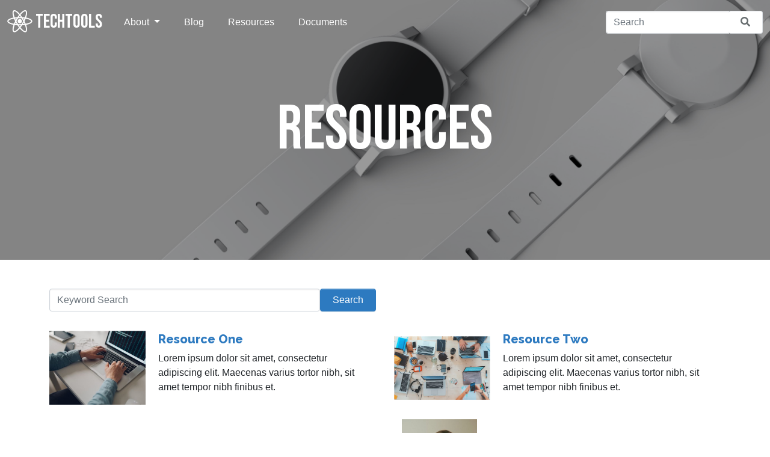

--- FILE ---
content_type: text/html; charset=UTF-8
request_url: https://techtools.ph/index.php/resources
body_size: 2829
content:
<!DOCTYPE html>
<html lang="en">
<head>
    <meta http-equiv="X-UA-Compatible" content="IE=edge">
    <link rel="stylesheet" type="text/css" href="/concrete/themes/atomik/css/skins/default.css"></link>    
<title>Resources :: Techtools Computer Solution</title>

<meta http-equiv="content-type" content="text/html; charset=UTF-8"/>
<meta name="generator" content="Concrete CMS"/>
<link rel="canonical" href="https://techtools.ph/index.php/resources">
<script type="text/javascript">
    var CCM_DISPATCHER_FILENAME = "/index.php";
    var CCM_CID = 226;
    var CCM_EDIT_MODE = false;
    var CCM_ARRANGE_MODE = false;
    var CCM_IMAGE_PATH = "/concrete/images";
    var CCM_APPLICATION_URL = "https://techtools.ph";
    var CCM_REL = "";
    var CCM_ACTIVE_LOCALE = "en_PH";
    var CCM_USER_REGISTERED = false;
</script>

<link href="/concrete/css/fontawesome/all.css?ccm_nocache=df44ac3cf47873b168e47d224c3c100737cb7178" rel="stylesheet" type="text/css" media="all">
<script type="text/javascript" src="/concrete/js/jquery.js?ccm_nocache=df44ac3cf47873b168e47d224c3c100737cb7178"></script>
    <meta name="viewport" content="width=device-width, initial-scale=1.0">
</head>
<body>

<div class="theme-atomik ccm-page ccm-page-id-226 page-type-page page-template-full">



    
<div class="ccm-block-top-navigation-bar" style="display: none" data-transparency="navbar">
    <nav class="navbar navbar-expand-lg navbar-light fixed-top">
        <div class="container-fluid">
            <a class="navbar-brand" href="https://techtools.ph/index.php">
                                    <img src="https://techtools.ph/application/files/4416/6315/8848/atomik-logo.png" class="logo align-text-center">
                                            <img src="https://techtools.ph/application/files/3716/6315/8848/atomik-logo-transparent.png" class="logo-transparent align-text-center">
                                        TECHTOOLS                                
                            </a>

                            <button class="navbar-toggler collapsed" type="button" data-bs-toggle="collapse" data-bs-target="#top-navigation-bar-157" aria-controls="#top-navigation-bar-157" aria-expanded="false" aria-label="Toggle Navigation">
                                        <span class="icon-bar"></span>
                    <span class="icon-bar"></span>
                    <span class="icon-bar"></span>
                    
                                    </button>
                <div class="collapse navbar-collapse" id="top-navigation-bar-157">
                                            <form method="get" action="https://techtools.ph/index.php/search">
                            <div class="input-group">
                                <input class="form-control border-end-0 border" type="search" name="query" placeholder="Search" aria-label="Search">
                                <span class="input-group-append">
                                    <button class="btn bg-white border-start-0 border" type="submit">
                                        <i class="fas fa-search text-secondary"></i>
                                    </button>
                                </span>
                            </div>
                        </form>
                                        <ul class="navbar-nav">
                                                        <li class="nav-item dropdown">
                                    <a class="nav-link dropdown-toggle" data-concrete-toggle="dropdown" target="_self" href="https://techtools.ph/index.php/about">
                                        About                                    </a>
                                    <ul class="dropdown-menu">
                                                                                    <li><a class="dropdown-item" target="_self" href="https://techtools.ph/index.php/about/services">Services</a></li>
                                                                                    <li><a class="dropdown-item" target="_self" href="https://techtools.ph/index.php/about/faq">FAQ</a></li>
                                                                                    <li><a class="dropdown-item" target="_self" href="https://techtools.ph/index.php/about/contact">Contact Us</a></li>
                                                                            </ul>
                                </li>
                                                                                    <li class="nav-item"><a class="nav-link" target="_self" href="https://techtools.ph/index.php/blog">Blog</a></li>
                                                                                    <li class="nav-item"><a class="nav-link active" target="_self" href="https://techtools.ph/index.php/resources">Resources</a></li>
                                                                                    <li class="nav-item"><a class="nav-link" target="_self" href="https://techtools.ph/index.php/documents">Documents</a></li>
                                                                        </ul>

                </div>
                    </div>
    </nav>
</div>



    <div data-transparency="element" class="ccm-block-hero-image" style="min-height: 60vh">
    <div class="ccm-block-hero-image-cover" style="min-height: 60vh"></div>
    <div style="background-image: url(&quot;https://techtools.ph/application/files/4616/6315/8846/hero-resources.jpg&quot;); min-height: 60vh" class="ccm-block-hero-image-image"></div>
    <div class="ccm-block-hero-image-text" style="min-height: 60vh">
                    <h1>Resources</h1>
                </div>
</div>



    
<div class="container">

    <form method="get" action="https://techtools.ph/index.php/resources/search_keywords/125" class="mb-5">
        <div class="row">
            <div class="col-md-6">
                <div class="hstack gap-2">
                    <input type="text" id="keywords" name="keywords" value="" placeholder="Keyword Search" class="form-control ccm-input-text" />                    <button type="submit" class="btn btn-primary" name="search">Search</button>
                </div>
            </div>
        </div>
    </form>


    <div class="row">
    
        <div class="col-lg-6 d-flex mb-4">
            
<div class="ccm-summary-template-resource-page">
    <div class="row">
        <div class="col-md-4">
            <a href="https://techtools.ph/index.php/resources/resource-one"><img class="img-fluid mb-md-0 mb-3" src="https://techtools.ph/application/files/thumbnails/resource_list_entry/2316/6315/8847/hands-01.jpg"></a>
        </div>
        <div class="col-md-8">
            <div>
                <h5><a href="https://techtools.ph/index.php/resources/resource-one">Resource One</a></h5>
                                    <p>Lorem ipsum dolor sit amet, consectetur adipiscing elit. Maecenas varius tortor nibh, sit amet tempor nibh finibus et. </p>
                            </div>
        </div>
    </div>
</div>
        </div>

    
        <div class="col-lg-6 d-flex mb-4">
            
<div class="ccm-summary-template-resource-page">
    <div class="row">
        <div class="col-md-4">
            <a href="https://techtools.ph/index.php/resources/resource-two"><img class="img-fluid mb-md-0 mb-3" src="https://techtools.ph/application/files/thumbnails/resource_list_entry/2216/6315/8847/laptops-01.jpg"></a>
        </div>
        <div class="col-md-8">
            <div>
                <h5><a href="https://techtools.ph/index.php/resources/resource-two">Resource Two</a></h5>
                                    <p>Lorem ipsum dolor sit amet, consectetur adipiscing elit. Maecenas varius tortor nibh, sit amet tempor nibh finibus et. </p>
                            </div>
        </div>
    </div>
</div>
        </div>

    
        <div class="col-lg-6 d-flex mb-4">
            
<div class="ccm-summary-template-resource-page">
    <div class="row">
        <div class="col-md-4">
            <a href="https://techtools.ph/index.php/resources/resource-three"><img class="img-fluid mb-md-0 mb-3" src="https://techtools.ph/application/files/thumbnails/resource_list_entry/4516/6315/8848/laptops-02.jpg"></a>
        </div>
        <div class="col-md-8">
            <div>
                <h5><a href="https://techtools.ph/index.php/resources/resource-three">Resource Three</a></h5>
                                    <p>Lorem ipsum dolor sit amet, consectetur adipiscing elit. Maecenas varius tortor nibh, sit amet tempor nibh finibus et. </p>
                            </div>
        </div>
    </div>
</div>
        </div>

    
        <div class="col-lg-6 d-flex mb-4">
            
<div class="ccm-summary-template-resource-page">
    <div class="row">
        <div class="col-md-4">
            <a href="https://techtools.ph/index.php/resources/resource-four"><img class="img-fluid mb-md-0 mb-3" src="https://techtools.ph/application/files/thumbnails/resource_list_entry/3816/6315/8847/team-02.jpg"></a>
        </div>
        <div class="col-md-8">
            <div>
                <h5><a href="https://techtools.ph/index.php/resources/resource-four">Resource Four</a></h5>
                                    <p>Lorem ipsum dolor sit amet, consectetur adipiscing elit. Maecenas varius tortor nibh, sit amet tempor nibh finibus et. </p>
                            </div>
        </div>
    </div>
</div>
        </div>

    
        <div class="col-lg-6 d-flex mb-4">
            
<div class="ccm-summary-template-resource-page">
    <div class="row">
        <div class="col-md-4">
            <a href="https://techtools.ph/index.php/resources/resource-five"><img class="img-fluid mb-md-0 mb-3" src="https://techtools.ph/application/files/thumbnails/resource_list_entry/2516/6315/8848/blog-05.jpg"></a>
        </div>
        <div class="col-md-8">
            <div>
                <h5><a href="https://techtools.ph/index.php/resources/resource-five">Resource Five</a></h5>
                                    <p>Lorem ipsum dolor sit amet, consectetur adipiscing elit. Maecenas varius tortor nibh, sit amet tempor nibh finibus et. </p>
                            </div>
        </div>
    </div>
</div>
        </div>

    
        <div class="col-lg-6 d-flex mb-4">
            
<div class="ccm-summary-template-resource-page">
    <div class="row">
        <div class="col-md-4">
            <a href="https://techtools.ph/index.php/resources/resource-six"><img class="img-fluid mb-md-0 mb-3" src="https://techtools.ph/application/files/thumbnails/resource_list_entry/8816/6315/8847/blog-06.jpg"></a>
        </div>
        <div class="col-md-8">
            <div>
                <h5><a href="https://techtools.ph/index.php/resources/resource-six">Resource Six</a></h5>
                                    <p>Lorem ipsum dolor sit amet, consectetur adipiscing elit. Maecenas varius tortor nibh, sit amet tempor nibh finibus et. </p>
                            </div>
        </div>
    </div>
</div>
        </div>

        </div>

</div>




<footer>
    <section class="mb-4">
        <div class="container">
            <div class="row">
                <div class="col-md-3">
                    

    <div class="atomik-logo"><picture><!--[if IE 9]><video style='display: none;'><![endif]--><!--[if IE 9]></video><![endif]--><img src="/application/files/4416/6315/8848/atomik-logo.png" alt=""></picture><span>TECHTOOLS</span></div>

                </div>
                <div class="col-md-2 col-6">
                    

    
                                     <p><a href="https://techtools.ph/index.php/about">About</a></p> <p><a href="https://techtools.ph/index.php/documents">Documents</a></p> <p><a href="https://techtools.ph/index.php/about/services">Services</a></p> <p><a href="https://techtools.ph/index.php/resources">Resources</a></p> 
                                
                </div>
                <div class="col-md-2 col-6">
                    

    <p><a href="https://techtools.ph/index.php/blog">Blog</a></p>

<p><a href="https://techtools.ph/index.php/about/contact">Contact Us</a></p>

<p><a href="https://techtools.ph/index.php/privacy-policy">Privacy Policy</a></p>

<p>&nbsp;</p>

                </div>
                <div class="col-md-5 col-12">
                    <hr class="d-md-none">
                    

    
                                     <p>Subscribe to our newsletter to learn more about how we can help your company!</p> 
                                


    <div class="ccm-block-express-form">
            <div class="ccm-form">
            <a name="form42"></a>

            
            
            <form enctype="multipart/form-data" class="form-stacked" method="post" action="https://techtools.ph/index.php/resources/submit/42#form42">
                <input type="hidden" name="ccm_token" value="1768840365:ad5e986abda1c2476b293d5f6990509a" /><input type="hidden" name="express_form_id" value="02e860ae-0518-11ec-bb64-2d8e40952e25">
<div class="ccm-dashboard-express-form">
    
        <fieldset>
            
            
<div class="mb-3">
            <label class="form-label" for="akID[22][value]">Email Address</label>
    
            <span class="text-muted small">Required</span>
    
    <input type="email" id="akID[22][value]" name="akID[22][value]" value="" class="form-control ccm-input-email" /></div>
        </fieldset>
    </div>

                <div class="form-actions">
                    <button type="submit" name="Submit" class="btn btn-primary">Subscribe</button>
                </div>
            </form>
        </div>
    </div>


                </div>
            </div>
        </div>
    </section>
    <section class="concrete-branding">
        <div class="container">
            <div class="row">
                <div class="col-md-6">
                    Copyright 2026.                     Built with <strong><a href="https://www.concretecms.org" title="Concrete CMS" rel="nofollow">Concrete CMS</a></strong>.                </div>
                <div class="col-md-6 text-md-end">
                    <a href="https://techtools.ph/index.php/login">Log in</a>                </div>
            </div>
        </div>
    </section>
</footer>


</div>

<script type="text/javascript" src="/concrete/js/vue.js?ccm_nocache=df44ac3cf47873b168e47d224c3c100737cb7178"></script>
<script type="text/javascript" src="/concrete/js/bootstrap.js?ccm_nocache=8050c31115325504126188099949735b96b2fd4a"></script>
<script type="text/javascript" src="/concrete/js/moment.js?ccm_nocache=a45655114a6c5041871338d1224314cd8ba4c036"></script>
<script type="text/javascript" src="/index.php/ccm/assets/localization/moment/js"></script>
<script type="text/javascript" src="/concrete/themes/atomik/main.js"></script>

</body>
</html>


--- FILE ---
content_type: text/css
request_url: https://techtools.ph/concrete/themes/atomik/css/skins/default.css
body_size: 41046
content:
@import url(//fonts.googleapis.com/css?family=Montserrat:500);@import url(//fonts.googleapis.com/css?family=Bebas+Neue:400);@import url(//fonts.googleapis.com/css?family=Raleway:800);/*!
 * Bootstrap v5.1.3 (https://getbootstrap.com/)
 * Copyright 2011-2021 The Bootstrap Authors
 * Copyright 2011-2021 Twitter, Inc.
 * Licensed under MIT (https://github.com/twbs/bootstrap/blob/main/LICENSE)
 */:root{--bs-blue:#0d6efd;--bs-indigo:#6610f2;--bs-purple:#6f42c1;--bs-pink:#d63384;--bs-red:#dc3545;--bs-orange:#fd7e14;--bs-yellow:#ffc107;--bs-green:#198754;--bs-teal:#20c997;--bs-cyan:#0dcaf0;--bs-white:#fff;--bs-gray:#6c757d;--bs-gray-dark:#343a40;--bs-gray-100:#f8f9fa;--bs-gray-200:#e9ecef;--bs-gray-300:#dee2e6;--bs-gray-400:#ced4da;--bs-gray-500:#979797;--bs-gray-600:#6c757d;--bs-gray-700:#495057;--bs-gray-800:#343a40;--bs-gray-900:#212529;--bs-primary:#2d7ac0;--bs-secondary:#676d6f;--bs-success:#04af7a;--bs-info:#20bff0;--bs-warning:#f0b720;--bs-danger:#a32c0d;--bs-light:#f3f3f3;--bs-dark:#373a3b;--bs-light-accent:#9ba5b0;--bs-accent:#f14a20;--bs-dark-accent:#014357;--bs-primary-rgb:45,122,192;--bs-secondary-rgb:103,109,111;--bs-success-rgb:4,175,122;--bs-info-rgb:32,191,240;--bs-warning-rgb:240,183,32;--bs-danger-rgb:163,44,13;--bs-light-rgb:243,243,243;--bs-dark-rgb:55,58,59;--bs-light-accent-rgb:155,165,176;--bs-accent-rgb:241,74,32;--bs-dark-accent-rgb:1,67,87;--bs-white-rgb:255,255,255;--bs-black-rgb:0,0,0;--bs-body-color-rgb:33,37,41;--bs-body-bg-rgb:255,255,255;--bs-font-sans-serif:system-ui,-apple-system,"Segoe UI",Roboto,"Helvetica Neue",Arial,"Noto Sans","Liberation Sans",sans-serif,"Apple Color Emoji","Segoe UI Emoji","Segoe UI Symbol","Noto Color Emoji";--bs-font-monospace:SFMono-Regular,Menlo,Monaco,Consolas,"Liberation Mono","Courier New",monospace;--bs-gradient:linear-gradient(180deg,hsla(0,0%,100%,0.15),hsla(0,0%,100%,0));--bs-body-font-family:Helvetica;--bs-body-font-size:1rem;--bs-body-font-weight:400;--bs-body-line-height:1.5;--bs-body-color:#212529;--bs-body-bg:#fff}*,:after,:before{box-sizing:border-box}@media(prefers-reduced-motion:no-preference){:root{scroll-behavior:smooth}}body{margin:0;font-family:var(--bs-body-font-family);font-size:var(--bs-body-font-size);font-weight:var(--bs-body-font-weight);line-height:var(--bs-body-line-height);color:var(--bs-body-color);text-align:var(--bs-body-text-align);background-color:var(--bs-body-bg);-webkit-text-size-adjust:100%;-webkit-tap-highlight-color:rgba(0,0,0,0)}hr{margin:1rem 0;color:inherit;background-color:currentColor;border:0;opacity:.25}hr:not([size]){height:1px}.h1,.h2,.h3,.h4,.h5,.h6,div.theme-atomik .ccm-block-testimonial-circle .ccm-block-testimonial-position,div.theme-atomik .ccm-block-testimonial .ccm-block-testimonial-text .ccm-block-testimonial-name,div.theme-atomik .ccm-image-slider .ccm-image-slider-text .ccm-image-slider-title,div.theme-atomik div.ccm-block-next-previous .ccm-block-next-previous-next-link,div.theme-atomik div.ccm-block-next-previous .ccm-block-next-previous-previous-link,h1,h2,h3,h4,h5,h6{margin-top:0;margin-bottom:.5rem;font-family:Raleway;font-weight:800;line-height:1.2}.h1,h1{font-size:calc(1.375rem + 1.5vw)}@media(min-width:1200px){.h1,h1{font-size:2.5rem}}.h2,h2{font-size:calc(1.325rem + .9vw)}@media(min-width:1200px){.h2,h2{font-size:2rem}}.h3,h3{font-size:calc(1.3rem + .6vw)}@media(min-width:1200px){.h3,h3{font-size:1.75rem}}.h4,div.theme-atomik .ccm-block-testimonial .ccm-block-testimonial-text .ccm-block-testimonial-name,div.theme-atomik .ccm-image-slider .ccm-image-slider-text .ccm-image-slider-title,h4{font-size:calc(1.275rem + .3vw)}@media(min-width:1200px){.h4,div.theme-atomik .ccm-block-testimonial .ccm-block-testimonial-text .ccm-block-testimonial-name,div.theme-atomik .ccm-image-slider .ccm-image-slider-text .ccm-image-slider-title,h4{font-size:1.5rem}}.h5,h5{font-size:1.25rem}.h6,div.theme-atomik .ccm-block-testimonial-circle .ccm-block-testimonial-position,div.theme-atomik div.ccm-block-next-previous .ccm-block-next-previous-next-link,div.theme-atomik div.ccm-block-next-previous .ccm-block-next-previous-previous-link,h6{font-size:1rem}p{margin-top:0;margin-bottom:1rem}abbr[data-bs-original-title],abbr[title]{-webkit-text-decoration:underline dotted;text-decoration:underline dotted;cursor:help;-webkit-text-decoration-skip-ink:none;text-decoration-skip-ink:none}address{margin-bottom:1rem;font-style:normal;line-height:inherit}ol,ul{padding-left:2rem}dl,ol,ul{margin-top:0;margin-bottom:1rem}ol ol,ol ul,ul ol,ul ul{margin-bottom:0}dt{font-weight:700}dd{margin-bottom:.5rem;margin-left:0}blockquote{margin:0 0 1rem}b,strong{font-weight:bolder}.small,small{font-size:.875em}.mark,mark{padding:.2em;background-color:#fcf8e3}sub,sup{position:relative;font-size:.75em;line-height:0;vertical-align:baseline}sub{bottom:-.25em}sup{top:-.5em}a{color:#2d7ac0;text-decoration:none}a:hover{color:#24629a}a:not([href]):not([class]),a:not([href]):not([class]):hover{color:inherit;text-decoration:none}code,kbd,pre,samp{font-family:var(--bs-font-monospace);font-size:1em;direction:ltr;unicode-bidi:bidi-override}pre{display:block;margin-top:0;margin-bottom:1rem;overflow:auto;font-size:.875em}pre code{font-size:inherit;color:inherit;word-break:normal}code{font-size:.875em;color:#d63384;word-wrap:break-word}a>code{color:inherit}kbd{padding:.2rem .4rem;font-size:.875em;color:#fff;background-color:#212529;border-radius:.2rem}kbd kbd{padding:0;font-size:1em;font-weight:700}figure{margin:0 0 1rem}img,svg{vertical-align:middle}table{caption-side:bottom;border-collapse:collapse}caption{padding-top:.5rem;padding-bottom:.5rem;color:#6c757d;text-align:left}th{text-align:inherit;text-align:-webkit-match-parent}tbody,td,tfoot,th,thead,tr{border:0 solid;border-color:inherit}label{display:inline-block}button{border-radius:0}button:focus:not(:focus-visible){outline:0}button,input,optgroup,select,textarea{margin:0;font-family:inherit;font-size:inherit;line-height:inherit}button,select{text-transform:none}[role=button]{cursor:pointer}select{word-wrap:normal}select:disabled{opacity:1}[list]::-webkit-calendar-picker-indicator{display:none}[type=button],[type=reset],[type=submit],button{-webkit-appearance:button}[type=button]:not(:disabled),[type=reset]:not(:disabled),[type=submit]:not(:disabled),button:not(:disabled){cursor:pointer}::-moz-focus-inner{padding:0;border-style:none}textarea{resize:vertical}fieldset{min-width:0;padding:0;margin:0;border:0}legend{float:left;width:100%;padding:0;margin-bottom:.5rem;font-size:calc(1.275rem + .3vw);line-height:inherit}@media(min-width:1200px){legend{font-size:1.5rem}}legend+*{clear:left}::-webkit-datetime-edit-day-field,::-webkit-datetime-edit-fields-wrapper,::-webkit-datetime-edit-hour-field,::-webkit-datetime-edit-minute,::-webkit-datetime-edit-month-field,::-webkit-datetime-edit-text,::-webkit-datetime-edit-year-field{padding:0}::-webkit-inner-spin-button{height:auto}[type=search]{outline-offset:-2px;-webkit-appearance:textfield}::-webkit-search-decoration{-webkit-appearance:none}::-webkit-color-swatch-wrapper{padding:0}::file-selector-button{font:inherit}::-webkit-file-upload-button{font:inherit;-webkit-appearance:button}output{display:inline-block}iframe{border:0}summary{display:list-item;cursor:pointer}progress{vertical-align:baseline}[hidden]{display:none!important}.lead{font-size:1.25rem;font-weight:400}.display-1{font-size:calc(1.525rem + 3.3vw);font-weight:400;line-height:1em}@media(min-width:1200px){.display-1{font-size:4rem}}.display-2,div.theme-atomik div.ccm-block-hero-image-offset-title div.ccm-block-hero-image-text .h1,div.theme-atomik div.ccm-block-hero-image-offset-title div.ccm-block-hero-image-text h1{font-size:calc(1.475rem + 2.7vw);font-weight:400;line-height:1em}@media(min-width:1200px){.display-2,div.theme-atomik div.ccm-block-hero-image-offset-title div.ccm-block-hero-image-text .h1,div.theme-atomik div.ccm-block-hero-image-offset-title div.ccm-block-hero-image-text h1{font-size:3.5rem}}.display-3{font-size:calc(1.425rem + 2.1vw);font-weight:400;line-height:1em}@media(min-width:1200px){.display-3{font-size:3rem}}.display-4,div.theme-atomik .ccm-block-gallery .ccm-block-gallery-image-overlay-text,div.theme-atomik .ccm-block-share-this-page .ccm-block-testimonial .ccm-block-testimonial-text .ccm-block-testimonial-name,div.theme-atomik .ccm-block-share-this-page .ccm-image-slider .ccm-image-slider-text .ccm-image-slider-title,div.theme-atomik .ccm-block-share-this-page .h4,div.theme-atomik .ccm-block-share-this-page h4,div.theme-atomik .ccm-block-testimonial .ccm-block-testimonial-text .ccm-block-share-this-page .ccm-block-testimonial-name,div.theme-atomik .ccm-block-testimonial .ccm-block-testimonial-text div.ccm-block-next-previous .ccm-block-testimonial-name,div.theme-atomik .ccm-image-slider .ccm-image-slider-text .ccm-block-share-this-page .ccm-image-slider-title,div.theme-atomik .ccm-image-slider .ccm-image-slider-text div.ccm-block-next-previous .ccm-image-slider-title,div.theme-atomik .ccm-page-account .ccm-page-account-navigation .h3,div.theme-atomik .ccm-page-account .ccm-page-account-navigation h3,div.theme-atomik div.ccm-block-next-previous .ccm-block-testimonial .ccm-block-testimonial-text .ccm-block-testimonial-name,div.theme-atomik div.ccm-block-next-previous .ccm-image-slider .ccm-image-slider-text .ccm-image-slider-title,div.theme-atomik div.ccm-block-next-previous .h4,div.theme-atomik div.ccm-block-next-previous h4,div.theme-atomik footer div.atomik-logo span{font-size:calc(1.325rem + .9vw);font-weight:400;line-height:1em}@media(min-width:1200px){.display-4,div.theme-atomik .ccm-block-gallery .ccm-block-gallery-image-overlay-text,div.theme-atomik .ccm-block-share-this-page .ccm-block-testimonial .ccm-block-testimonial-text .ccm-block-testimonial-name,div.theme-atomik .ccm-block-share-this-page .ccm-image-slider .ccm-image-slider-text .ccm-image-slider-title,div.theme-atomik .ccm-block-share-this-page .h4,div.theme-atomik .ccm-block-share-this-page h4,div.theme-atomik .ccm-block-testimonial .ccm-block-testimonial-text .ccm-block-share-this-page .ccm-block-testimonial-name,div.theme-atomik .ccm-block-testimonial .ccm-block-testimonial-text div.ccm-block-next-previous .ccm-block-testimonial-name,div.theme-atomik .ccm-image-slider .ccm-image-slider-text .ccm-block-share-this-page .ccm-image-slider-title,div.theme-atomik .ccm-image-slider .ccm-image-slider-text div.ccm-block-next-previous .ccm-image-slider-title,div.theme-atomik .ccm-page-account .ccm-page-account-navigation .h3,div.theme-atomik .ccm-page-account .ccm-page-account-navigation h3,div.theme-atomik div.ccm-block-next-previous .ccm-block-testimonial .ccm-block-testimonial-text .ccm-block-testimonial-name,div.theme-atomik div.ccm-block-next-previous .ccm-image-slider .ccm-image-slider-text .ccm-image-slider-title,div.theme-atomik div.ccm-block-next-previous .h4,div.theme-atomik div.ccm-block-next-previous h4,div.theme-atomik footer div.atomik-logo span{font-size:2rem}}.list-inline,.list-unstyled,div.theme-atomik .ccm-block-date-navigation ul.ccm-block-date-navigation-dates{padding-left:0;list-style:none}.list-inline-item{display:inline-block}.list-inline-item:not(:last-child){margin-right:.5rem}.initialism{font-size:.875em;text-transform:uppercase}.blockquote{margin-bottom:1rem;font-size:1.25rem}.blockquote>:last-child{margin-bottom:0}.blockquote-footer{margin-top:-1rem;margin-bottom:1rem;font-size:.875em;color:#6c757d}.blockquote-footer:before{content:"\2014\A0"}.img-fluid,.img-thumbnail{max-width:100%;height:auto}.img-thumbnail{padding:.25rem;background-color:#fff;border:1px solid #dee2e6;border-radius:.25rem;box-shadow:0 .125rem .25rem rgba(0,0,0,.075)}.figure{display:inline-block}.figure-img{margin-bottom:.5rem;line-height:1}.figure-caption{font-size:.875em;color:#6c757d}.container,.container-fluid,.container-lg,.container-md,.container-sm,.container-xl{width:100%;padding-right:var(--bs-gutter-x,.75rem);padding-left:var(--bs-gutter-x,.75rem);margin-right:auto;margin-left:auto}@media(min-width:576px){.container,.container-sm{max-width:540px}}@media(min-width:768px){.container,.container-md,.container-sm{max-width:720px}}@media(min-width:992px){.container,.container-lg,.container-md,.container-sm{max-width:960px}}@media(min-width:1200px){.container,.container-lg,.container-md,.container-sm,.container-xl{max-width:1140px}}.row{--bs-gutter-x:1.875rem;--bs-gutter-y:0;display:flex;flex-wrap:wrap;margin-top:calc(var(--bs-gutter-y)*-1);margin-right:calc(var(--bs-gutter-x)*-0.5);margin-left:calc(var(--bs-gutter-x)*-0.5)}.row>*{flex-shrink:0;width:100%;max-width:100%;padding-right:calc(var(--bs-gutter-x)*0.5);padding-left:calc(var(--bs-gutter-x)*0.5);margin-top:var(--bs-gutter-y)}.col{flex:1 0 0%}.row-cols-auto>*{flex:0 0 auto;width:auto}.row-cols-1>*{flex:0 0 auto;width:100%}.row-cols-2>*{flex:0 0 auto;width:50%}.row-cols-3>*{flex:0 0 auto;width:33.3333333333%}.row-cols-4>*{flex:0 0 auto;width:25%}.row-cols-5>*{flex:0 0 auto;width:20%}.row-cols-6>*{flex:0 0 auto;width:16.6666666667%}.col-auto{flex:0 0 auto;width:auto}.col-1{flex:0 0 auto;width:8.33333333%}.col-2{flex:0 0 auto;width:16.66666667%}.col-3{flex:0 0 auto;width:25%}.col-4{flex:0 0 auto;width:33.33333333%}.col-5{flex:0 0 auto;width:41.66666667%}.col-6{flex:0 0 auto;width:50%}.col-7{flex:0 0 auto;width:58.33333333%}.col-8{flex:0 0 auto;width:66.66666667%}.col-9{flex:0 0 auto;width:75%}.col-10{flex:0 0 auto;width:83.33333333%}.col-11{flex:0 0 auto;width:91.66666667%}.col-12{flex:0 0 auto;width:100%}.offset-1{margin-left:8.33333333%}.offset-2{margin-left:16.66666667%}.offset-3{margin-left:25%}.offset-4{margin-left:33.33333333%}.offset-5{margin-left:41.66666667%}.offset-6{margin-left:50%}.offset-7{margin-left:58.33333333%}.offset-8{margin-left:66.66666667%}.offset-9{margin-left:75%}.offset-10{margin-left:83.33333333%}.offset-11{margin-left:91.66666667%}.g-0,.gx-0{--bs-gutter-x:0}.g-0,.gy-0{--bs-gutter-y:0}.g-1,.gx-1{--bs-gutter-x:0.25rem}.g-1,.gy-1{--bs-gutter-y:0.25rem}.g-2,.gx-2{--bs-gutter-x:0.5rem}.g-2,.gy-2{--bs-gutter-y:0.5rem}.g-3,.gx-3{--bs-gutter-x:1rem}.g-3,.gy-3{--bs-gutter-y:1rem}.g-4,.gx-4{--bs-gutter-x:1.5rem}.g-4,.gy-4{--bs-gutter-y:1.5rem}.g-5,.gx-5{--bs-gutter-x:2rem}.g-5,.gy-5{--bs-gutter-y:2rem}.g-6,.gx-6{--bs-gutter-x:2.5rem}.g-6,.gy-6{--bs-gutter-y:2.5rem}.g-7,.gx-7{--bs-gutter-x:3rem}.g-7,.gy-7{--bs-gutter-y:3rem}.g-8,.gx-8{--bs-gutter-x:4rem}.g-8,.gy-8{--bs-gutter-y:4rem}.g-9,.gx-9{--bs-gutter-x:5rem}.g-9,.gy-9{--bs-gutter-y:5rem}.g-10,.gx-10{--bs-gutter-x:7rem}.g-10,.gy-10{--bs-gutter-y:7rem}@media(min-width:576px){.col-sm{flex:1 0 0%}.row-cols-sm-auto>*{flex:0 0 auto;width:auto}.row-cols-sm-1>*{flex:0 0 auto;width:100%}.row-cols-sm-2>*{flex:0 0 auto;width:50%}.row-cols-sm-3>*{flex:0 0 auto;width:33.3333333333%}.row-cols-sm-4>*{flex:0 0 auto;width:25%}.row-cols-sm-5>*{flex:0 0 auto;width:20%}.row-cols-sm-6>*{flex:0 0 auto;width:16.6666666667%}.col-sm-auto{flex:0 0 auto;width:auto}.col-sm-1{flex:0 0 auto;width:8.33333333%}.col-sm-2{flex:0 0 auto;width:16.66666667%}.col-sm-3{flex:0 0 auto;width:25%}.col-sm-4{flex:0 0 auto;width:33.33333333%}.col-sm-5{flex:0 0 auto;width:41.66666667%}.col-sm-6{flex:0 0 auto;width:50%}.col-sm-7{flex:0 0 auto;width:58.33333333%}.col-sm-8{flex:0 0 auto;width:66.66666667%}.col-sm-9{flex:0 0 auto;width:75%}.col-sm-10{flex:0 0 auto;width:83.33333333%}.col-sm-11{flex:0 0 auto;width:91.66666667%}.col-sm-12{flex:0 0 auto;width:100%}.offset-sm-0{margin-left:0}.offset-sm-1{margin-left:8.33333333%}.offset-sm-2{margin-left:16.66666667%}.offset-sm-3{margin-left:25%}.offset-sm-4{margin-left:33.33333333%}.offset-sm-5{margin-left:41.66666667%}.offset-sm-6{margin-left:50%}.offset-sm-7{margin-left:58.33333333%}.offset-sm-8{margin-left:66.66666667%}.offset-sm-9{margin-left:75%}.offset-sm-10{margin-left:83.33333333%}.offset-sm-11{margin-left:91.66666667%}.g-sm-0,.gx-sm-0{--bs-gutter-x:0}.g-sm-0,.gy-sm-0{--bs-gutter-y:0}.g-sm-1,.gx-sm-1{--bs-gutter-x:0.25rem}.g-sm-1,.gy-sm-1{--bs-gutter-y:0.25rem}.g-sm-2,.gx-sm-2{--bs-gutter-x:0.5rem}.g-sm-2,.gy-sm-2{--bs-gutter-y:0.5rem}.g-sm-3,.gx-sm-3{--bs-gutter-x:1rem}.g-sm-3,.gy-sm-3{--bs-gutter-y:1rem}.g-sm-4,.gx-sm-4{--bs-gutter-x:1.5rem}.g-sm-4,.gy-sm-4{--bs-gutter-y:1.5rem}.g-sm-5,.gx-sm-5{--bs-gutter-x:2rem}.g-sm-5,.gy-sm-5{--bs-gutter-y:2rem}.g-sm-6,.gx-sm-6{--bs-gutter-x:2.5rem}.g-sm-6,.gy-sm-6{--bs-gutter-y:2.5rem}.g-sm-7,.gx-sm-7{--bs-gutter-x:3rem}.g-sm-7,.gy-sm-7{--bs-gutter-y:3rem}.g-sm-8,.gx-sm-8{--bs-gutter-x:4rem}.g-sm-8,.gy-sm-8{--bs-gutter-y:4rem}.g-sm-9,.gx-sm-9{--bs-gutter-x:5rem}.g-sm-9,.gy-sm-9{--bs-gutter-y:5rem}.g-sm-10,.gx-sm-10{--bs-gutter-x:7rem}.g-sm-10,.gy-sm-10{--bs-gutter-y:7rem}}@media(min-width:768px){.col-md{flex:1 0 0%}.row-cols-md-auto>*{flex:0 0 auto;width:auto}.row-cols-md-1>*{flex:0 0 auto;width:100%}.row-cols-md-2>*{flex:0 0 auto;width:50%}.row-cols-md-3>*{flex:0 0 auto;width:33.3333333333%}.row-cols-md-4>*{flex:0 0 auto;width:25%}.row-cols-md-5>*{flex:0 0 auto;width:20%}.row-cols-md-6>*{flex:0 0 auto;width:16.6666666667%}.col-md-auto{flex:0 0 auto;width:auto}.col-md-1{flex:0 0 auto;width:8.33333333%}.col-md-2{flex:0 0 auto;width:16.66666667%}.col-md-3{flex:0 0 auto;width:25%}.col-md-4{flex:0 0 auto;width:33.33333333%}.col-md-5{flex:0 0 auto;width:41.66666667%}.col-md-6{flex:0 0 auto;width:50%}.col-md-7{flex:0 0 auto;width:58.33333333%}.col-md-8{flex:0 0 auto;width:66.66666667%}.col-md-9{flex:0 0 auto;width:75%}.col-md-10{flex:0 0 auto;width:83.33333333%}.col-md-11{flex:0 0 auto;width:91.66666667%}.col-md-12{flex:0 0 auto;width:100%}.offset-md-0{margin-left:0}.offset-md-1{margin-left:8.33333333%}.offset-md-2{margin-left:16.66666667%}.offset-md-3{margin-left:25%}.offset-md-4{margin-left:33.33333333%}.offset-md-5{margin-left:41.66666667%}.offset-md-6{margin-left:50%}.offset-md-7{margin-left:58.33333333%}.offset-md-8{margin-left:66.66666667%}.offset-md-9{margin-left:75%}.offset-md-10{margin-left:83.33333333%}.offset-md-11{margin-left:91.66666667%}.g-md-0,.gx-md-0{--bs-gutter-x:0}.g-md-0,.gy-md-0{--bs-gutter-y:0}.g-md-1,.gx-md-1{--bs-gutter-x:0.25rem}.g-md-1,.gy-md-1{--bs-gutter-y:0.25rem}.g-md-2,.gx-md-2{--bs-gutter-x:0.5rem}.g-md-2,.gy-md-2{--bs-gutter-y:0.5rem}.g-md-3,.gx-md-3{--bs-gutter-x:1rem}.g-md-3,.gy-md-3{--bs-gutter-y:1rem}.g-md-4,.gx-md-4{--bs-gutter-x:1.5rem}.g-md-4,.gy-md-4{--bs-gutter-y:1.5rem}.g-md-5,.gx-md-5{--bs-gutter-x:2rem}.g-md-5,.gy-md-5{--bs-gutter-y:2rem}.g-md-6,.gx-md-6{--bs-gutter-x:2.5rem}.g-md-6,.gy-md-6{--bs-gutter-y:2.5rem}.g-md-7,.gx-md-7{--bs-gutter-x:3rem}.g-md-7,.gy-md-7{--bs-gutter-y:3rem}.g-md-8,.gx-md-8{--bs-gutter-x:4rem}.g-md-8,.gy-md-8{--bs-gutter-y:4rem}.g-md-9,.gx-md-9{--bs-gutter-x:5rem}.g-md-9,.gy-md-9{--bs-gutter-y:5rem}.g-md-10,.gx-md-10{--bs-gutter-x:7rem}.g-md-10,.gy-md-10{--bs-gutter-y:7rem}}@media(min-width:992px){.col-lg{flex:1 0 0%}.row-cols-lg-auto>*{flex:0 0 auto;width:auto}.row-cols-lg-1>*{flex:0 0 auto;width:100%}.row-cols-lg-2>*{flex:0 0 auto;width:50%}.row-cols-lg-3>*{flex:0 0 auto;width:33.3333333333%}.row-cols-lg-4>*{flex:0 0 auto;width:25%}.row-cols-lg-5>*{flex:0 0 auto;width:20%}.row-cols-lg-6>*{flex:0 0 auto;width:16.6666666667%}.col-lg-auto{flex:0 0 auto;width:auto}.col-lg-1{flex:0 0 auto;width:8.33333333%}.col-lg-2{flex:0 0 auto;width:16.66666667%}.col-lg-3{flex:0 0 auto;width:25%}.col-lg-4{flex:0 0 auto;width:33.33333333%}.col-lg-5{flex:0 0 auto;width:41.66666667%}.col-lg-6{flex:0 0 auto;width:50%}.col-lg-7{flex:0 0 auto;width:58.33333333%}.col-lg-8{flex:0 0 auto;width:66.66666667%}.col-lg-9{flex:0 0 auto;width:75%}.col-lg-10{flex:0 0 auto;width:83.33333333%}.col-lg-11{flex:0 0 auto;width:91.66666667%}.col-lg-12{flex:0 0 auto;width:100%}.offset-lg-0{margin-left:0}.offset-lg-1{margin-left:8.33333333%}.offset-lg-2{margin-left:16.66666667%}.offset-lg-3{margin-left:25%}.offset-lg-4{margin-left:33.33333333%}.offset-lg-5{margin-left:41.66666667%}.offset-lg-6{margin-left:50%}.offset-lg-7{margin-left:58.33333333%}.offset-lg-8{margin-left:66.66666667%}.offset-lg-9{margin-left:75%}.offset-lg-10{margin-left:83.33333333%}.offset-lg-11{margin-left:91.66666667%}.g-lg-0,.gx-lg-0{--bs-gutter-x:0}.g-lg-0,.gy-lg-0{--bs-gutter-y:0}.g-lg-1,.gx-lg-1{--bs-gutter-x:0.25rem}.g-lg-1,.gy-lg-1{--bs-gutter-y:0.25rem}.g-lg-2,.gx-lg-2{--bs-gutter-x:0.5rem}.g-lg-2,.gy-lg-2{--bs-gutter-y:0.5rem}.g-lg-3,.gx-lg-3{--bs-gutter-x:1rem}.g-lg-3,.gy-lg-3{--bs-gutter-y:1rem}.g-lg-4,.gx-lg-4{--bs-gutter-x:1.5rem}.g-lg-4,.gy-lg-4{--bs-gutter-y:1.5rem}.g-lg-5,.gx-lg-5{--bs-gutter-x:2rem}.g-lg-5,.gy-lg-5{--bs-gutter-y:2rem}.g-lg-6,.gx-lg-6{--bs-gutter-x:2.5rem}.g-lg-6,.gy-lg-6{--bs-gutter-y:2.5rem}.g-lg-7,.gx-lg-7{--bs-gutter-x:3rem}.g-lg-7,.gy-lg-7{--bs-gutter-y:3rem}.g-lg-8,.gx-lg-8{--bs-gutter-x:4rem}.g-lg-8,.gy-lg-8{--bs-gutter-y:4rem}.g-lg-9,.gx-lg-9{--bs-gutter-x:5rem}.g-lg-9,.gy-lg-9{--bs-gutter-y:5rem}.g-lg-10,.gx-lg-10{--bs-gutter-x:7rem}.g-lg-10,.gy-lg-10{--bs-gutter-y:7rem}}@media(min-width:1200px){.col-xl{flex:1 0 0%}.row-cols-xl-auto>*{flex:0 0 auto;width:auto}.row-cols-xl-1>*{flex:0 0 auto;width:100%}.row-cols-xl-2>*{flex:0 0 auto;width:50%}.row-cols-xl-3>*{flex:0 0 auto;width:33.3333333333%}.row-cols-xl-4>*{flex:0 0 auto;width:25%}.row-cols-xl-5>*{flex:0 0 auto;width:20%}.row-cols-xl-6>*{flex:0 0 auto;width:16.6666666667%}.col-xl-auto{flex:0 0 auto;width:auto}.col-xl-1{flex:0 0 auto;width:8.33333333%}.col-xl-2{flex:0 0 auto;width:16.66666667%}.col-xl-3{flex:0 0 auto;width:25%}.col-xl-4{flex:0 0 auto;width:33.33333333%}.col-xl-5{flex:0 0 auto;width:41.66666667%}.col-xl-6{flex:0 0 auto;width:50%}.col-xl-7{flex:0 0 auto;width:58.33333333%}.col-xl-8{flex:0 0 auto;width:66.66666667%}.col-xl-9{flex:0 0 auto;width:75%}.col-xl-10{flex:0 0 auto;width:83.33333333%}.col-xl-11{flex:0 0 auto;width:91.66666667%}.col-xl-12{flex:0 0 auto;width:100%}.offset-xl-0{margin-left:0}.offset-xl-1{margin-left:8.33333333%}.offset-xl-2{margin-left:16.66666667%}.offset-xl-3{margin-left:25%}.offset-xl-4{margin-left:33.33333333%}.offset-xl-5{margin-left:41.66666667%}.offset-xl-6{margin-left:50%}.offset-xl-7{margin-left:58.33333333%}.offset-xl-8{margin-left:66.66666667%}.offset-xl-9{margin-left:75%}.offset-xl-10{margin-left:83.33333333%}.offset-xl-11{margin-left:91.66666667%}.g-xl-0,.gx-xl-0{--bs-gutter-x:0}.g-xl-0,.gy-xl-0{--bs-gutter-y:0}.g-xl-1,.gx-xl-1{--bs-gutter-x:0.25rem}.g-xl-1,.gy-xl-1{--bs-gutter-y:0.25rem}.g-xl-2,.gx-xl-2{--bs-gutter-x:0.5rem}.g-xl-2,.gy-xl-2{--bs-gutter-y:0.5rem}.g-xl-3,.gx-xl-3{--bs-gutter-x:1rem}.g-xl-3,.gy-xl-3{--bs-gutter-y:1rem}.g-xl-4,.gx-xl-4{--bs-gutter-x:1.5rem}.g-xl-4,.gy-xl-4{--bs-gutter-y:1.5rem}.g-xl-5,.gx-xl-5{--bs-gutter-x:2rem}.g-xl-5,.gy-xl-5{--bs-gutter-y:2rem}.g-xl-6,.gx-xl-6{--bs-gutter-x:2.5rem}.g-xl-6,.gy-xl-6{--bs-gutter-y:2.5rem}.g-xl-7,.gx-xl-7{--bs-gutter-x:3rem}.g-xl-7,.gy-xl-7{--bs-gutter-y:3rem}.g-xl-8,.gx-xl-8{--bs-gutter-x:4rem}.g-xl-8,.gy-xl-8{--bs-gutter-y:4rem}.g-xl-9,.gx-xl-9{--bs-gutter-x:5rem}.g-xl-9,.gy-xl-9{--bs-gutter-y:5rem}.g-xl-10,.gx-xl-10{--bs-gutter-x:7rem}.g-xl-10,.gy-xl-10{--bs-gutter-y:7rem}}.table{--bs-table-bg:transparent;--bs-table-accent-bg:transparent;--bs-table-striped-color:#212529;--bs-table-striped-bg:rgba(0,0,0,0.05);--bs-table-active-color:#212529;--bs-table-active-bg:rgba(0,0,0,0.1);--bs-table-hover-color:#212529;--bs-table-hover-bg:rgba(0,0,0,0.075);width:100%;margin-bottom:1rem;color:#212529;vertical-align:top;border-color:#dee2e6}.table>:not(caption)>*>*{padding:.5rem;background-color:var(--bs-table-bg);border-bottom-width:1px;box-shadow:inset 0 0 0 9999px var(--bs-table-accent-bg)}.table>tbody{vertical-align:inherit}.table>thead{vertical-align:bottom}.table>:not(:first-child){border-top:2px solid}.caption-top{caption-side:top}.table-sm>:not(caption)>*>*{padding:.25rem}.table-bordered>:not(caption)>*{border-width:1px 0}.table-bordered>:not(caption)>*>*{border-width:0 1px}.table-borderless>:not(caption)>*>*{border-bottom-width:0}.table-borderless>:not(:first-child){border-top-width:0}.table-striped>tbody>tr:nth-of-type(odd)>*{--bs-table-accent-bg:var(--bs-table-striped-bg);color:var(--bs-table-striped-color)}.table-active{--bs-table-accent-bg:var(--bs-table-active-bg);color:var(--bs-table-active-color)}.table-hover>tbody>tr:hover>*{--bs-table-accent-bg:var(--bs-table-hover-bg);color:var(--bs-table-hover-color)}.table-primary{--bs-table-bg:#d5e4f2;--bs-table-striped-bg:#cad9e6;--bs-table-striped-color:#000;--bs-table-active-bg:#c0cdda;--bs-table-active-color:#000;--bs-table-hover-bg:#c5d3e0;--bs-table-hover-color:#000;color:#000;border-color:#c0cdda}.table-secondary{--bs-table-bg:#e1e2e2;--bs-table-striped-bg:#d6d7d7;--bs-table-striped-color:#000;--bs-table-active-bg:#cbcbcb;--bs-table-active-color:#000;--bs-table-hover-bg:#d0d1d1;--bs-table-hover-color:#000;color:#000;border-color:#cbcbcb}.table-success{--bs-table-bg:#cdefe4;--bs-table-striped-bg:#c3e3d9;--bs-table-striped-color:#000;--bs-table-active-bg:#b9d7cd;--bs-table-active-color:#000;--bs-table-hover-bg:#beddd3;--bs-table-hover-color:#000;color:#000;border-color:#b9d7cd}.table-info{--bs-table-bg:#d2f2fc;--bs-table-striped-bg:#c8e6ef;--bs-table-striped-color:#000;--bs-table-active-bg:#bddae3;--bs-table-active-color:#000;--bs-table-hover-bg:#c2e0e9;--bs-table-hover-color:#000;color:#000;border-color:#bddae3}.table-warning{--bs-table-bg:#fcf1d2;--bs-table-striped-bg:#efe5c8;--bs-table-striped-color:#000;--bs-table-active-bg:#e3d9bd;--bs-table-active-color:#000;--bs-table-hover-bg:#e9dfc2;--bs-table-hover-color:#000;color:#000;border-color:#e3d9bd}.table-danger{--bs-table-bg:#edd5cf;--bs-table-striped-bg:#e1cac5;--bs-table-striped-color:#000;--bs-table-active-bg:#d5c0ba;--bs-table-active-color:#000;--bs-table-hover-bg:#dbc5bf;--bs-table-hover-color:#000;color:#000;border-color:#d5c0ba}.table-light{--bs-table-bg:#f3f3f3;--bs-table-striped-bg:#e7e7e7;--bs-table-striped-color:#000;--bs-table-active-bg:#dbdbdb;--bs-table-active-color:#000;--bs-table-hover-bg:#e1e1e1;--bs-table-hover-color:#000;color:#000;border-color:#dbdbdb}.table-dark{--bs-table-bg:#373a3b;--bs-table-striped-bg:#414445;--bs-table-striped-color:#fff;--bs-table-active-bg:#4b4e4f;--bs-table-active-color:#fff;--bs-table-hover-bg:#46494a;--bs-table-hover-color:#fff;color:#fff;border-color:#4b4e4f}.table-responsive{overflow-x:auto;-webkit-overflow-scrolling:touch}@media(max-width:575.98px){.table-responsive-sm{overflow-x:auto;-webkit-overflow-scrolling:touch}}@media(max-width:767.98px){.table-responsive-md{overflow-x:auto;-webkit-overflow-scrolling:touch}}@media(max-width:991.98px){.table-responsive-lg{overflow-x:auto;-webkit-overflow-scrolling:touch}}@media(max-width:1199.98px){.table-responsive-xl{overflow-x:auto;-webkit-overflow-scrolling:touch}}.form-label{margin-bottom:.5rem}.col-form-label{padding-top:calc(.375rem + 1px);padding-bottom:calc(.375rem + 1px);margin-bottom:0;font-size:inherit;line-height:1.5}.col-form-label-lg{padding-top:calc(.5rem + 1px);padding-bottom:calc(.5rem + 1px);font-size:1.25rem}.col-form-label-sm{padding-top:calc(.25rem + 1px);padding-bottom:calc(.25rem + 1px);font-size:.875rem}.form-text{margin-top:.25rem;font-size:.875em;color:#6c757d}.form-control{display:block;width:100%;padding:.375rem .75rem;font-size:1rem;font-weight:400;line-height:1.5;color:#212529;background-color:#fff;background-clip:padding-box;border:1px solid #ced4da;-webkit-appearance:none;-moz-appearance:none;appearance:none;border-radius:.25rem;box-shadow:inset 0 1px 2px rgba(0,0,0,.075);transition:border-color .15s ease-in-out,box-shadow .15s ease-in-out}@media(prefers-reduced-motion:reduce){.form-control{transition:none}}.form-control[type=file]{overflow:hidden}.form-control[type=file]:not(:disabled):not([readonly]){cursor:pointer}.form-control:focus{color:#212529;background-color:#fff;border-color:#96bde0;outline:0;box-shadow:inset 0 1px 2px rgba(0,0,0,.075),0 0 0 .25rem rgba(45,122,192,.25)}.form-control::-webkit-date-and-time-value{height:1.5em}.form-control::-moz-placeholder{color:#6c757d;opacity:1}.form-control:-ms-input-placeholder{color:#6c757d;opacity:1}.form-control::placeholder{color:#6c757d;opacity:1}.form-control:disabled,.form-control[readonly]{background-color:#e9ecef;opacity:1}.form-control::file-selector-button{padding:.375rem .75rem;margin:-.375rem -.75rem;-webkit-margin-end:.75rem;margin-inline-end:.75rem;color:#212529;background-color:#e9ecef;pointer-events:none;border:0 solid;border-color:inherit;border-inline-end-width:1px;border-radius:0;transition:color .15s ease-in-out,background-color .15s ease-in-out,border-color .15s ease-in-out,box-shadow .15s ease-in-out}@media(prefers-reduced-motion:reduce){.form-control::file-selector-button{transition:none}}.form-control:hover:not(:disabled):not([readonly])::file-selector-button{background-color:#dde0e3}.form-control::-webkit-file-upload-button{padding:.375rem .75rem;margin:-.375rem -.75rem;-webkit-margin-end:.75rem;margin-inline-end:.75rem;color:#212529;background-color:#e9ecef;pointer-events:none;border:0 solid;border-color:inherit;border-inline-end-width:1px;border-radius:0;-webkit-transition:color .15s ease-in-out,background-color .15s ease-in-out,border-color .15s ease-in-out,box-shadow .15s ease-in-out;transition:color .15s ease-in-out,background-color .15s ease-in-out,border-color .15s ease-in-out,box-shadow .15s ease-in-out}@media(prefers-reduced-motion:reduce){.form-control::-webkit-file-upload-button{-webkit-transition:none;transition:none}}.form-control:hover:not(:disabled):not([readonly])::-webkit-file-upload-button{background-color:#dde0e3}.form-control-plaintext{display:block;width:100%;padding:.375rem 0;margin-bottom:0;line-height:1.5;color:#212529;background-color:transparent;border:solid transparent;border-width:1px 0}.form-control-plaintext.form-control-lg,.form-control-plaintext.form-control-sm{padding-right:0;padding-left:0}.form-control-sm{min-height:calc(1.5em + .5rem + 2px);padding:.25rem .5rem;font-size:.875rem;border-radius:.2rem}.form-control-sm::file-selector-button{padding:.25rem .5rem;margin:-.25rem -.5rem;-webkit-margin-end:.5rem;margin-inline-end:.5rem}.form-control-sm::-webkit-file-upload-button{padding:.25rem .5rem;margin:-.25rem -.5rem;-webkit-margin-end:.5rem;margin-inline-end:.5rem}.form-control-lg{min-height:calc(1.5em + 1rem + 2px);padding:.5rem 1rem;font-size:1.25rem;border-radius:.3rem}.form-control-lg::file-selector-button{padding:.5rem 1rem;margin:-.5rem -1rem;-webkit-margin-end:1rem;margin-inline-end:1rem}.form-control-lg::-webkit-file-upload-button{padding:.5rem 1rem;margin:-.5rem -1rem;-webkit-margin-end:1rem;margin-inline-end:1rem}textarea.form-control{min-height:calc(1.5em + .75rem + 2px)}textarea.form-control-sm{min-height:calc(1.5em + .5rem + 2px)}textarea.form-control-lg{min-height:calc(1.5em + 1rem + 2px)}.form-control-color{width:3rem;height:auto;padding:.375rem}.form-control-color:not(:disabled):not([readonly]){cursor:pointer}.form-control-color::-moz-color-swatch{height:1.5em;border-radius:.25rem}.form-control-color::-webkit-color-swatch{height:1.5em;border-radius:.25rem}.form-select{display:block;width:100%;padding:.375rem 2.25rem .375rem .75rem;-moz-padding-start:calc(.75rem - 3px);font-size:1rem;font-weight:400;line-height:1.5;color:#212529;background-color:#fff;background-image:url("data:image/svg+xml;charset=utf-8,%3Csvg xmlns='http://www.w3.org/2000/svg' viewBox='0 0 16 16'%3E%3Cpath fill='none' stroke='%23343a40' stroke-linecap='round' stroke-linejoin='round' stroke-width='2' d='M2 5l6 6 6-6'/%3E%3C/svg%3E");background-repeat:no-repeat;background-position:right .75rem center;background-size:16px 12px;border:1px solid #ced4da;border-radius:.25rem;box-shadow:inset 0 1px 2px rgba(0,0,0,.075);transition:border-color .15s ease-in-out,box-shadow .15s ease-in-out;-webkit-appearance:none;-moz-appearance:none;appearance:none}@media(prefers-reduced-motion:reduce){.form-select{transition:none}}.form-select:focus{border-color:#96bde0;outline:0;box-shadow:inset 0 1px 2px rgba(0,0,0,.075),0 0 0 .25rem rgba(45,122,192,.25)}.form-select[multiple],.form-select[size]:not([size="1"]){padding-right:.75rem;background-image:none}.form-select:disabled{background-color:#e9ecef}.form-select:-moz-focusring{color:transparent;text-shadow:0 0 0 #212529}.form-select-sm{padding-top:.25rem;padding-bottom:.25rem;padding-left:.5rem;font-size:.875rem;border-radius:.2rem}.form-select-lg{padding-top:.5rem;padding-bottom:.5rem;padding-left:1rem;font-size:1.25rem;border-radius:.3rem}.form-check{display:block;min-height:1.5rem;padding-left:1.5em;margin-bottom:.125rem}.form-check .form-check-input{float:left;margin-left:-1.5em}.form-check-input{width:1em;height:1em;margin-top:.25em;vertical-align:top;background-color:#fff;background-repeat:no-repeat;background-position:50%;background-size:contain;border:1px solid rgba(0,0,0,.25);-webkit-appearance:none;-moz-appearance:none;appearance:none;-webkit-print-color-adjust:exact;color-adjust:exact}.form-check-input[type=checkbox]{border-radius:.25em}.form-check-input[type=radio]{border-radius:50%}.form-check-input:active{filter:brightness(90%)}.form-check-input:focus{border-color:#96bde0;outline:0;box-shadow:0 0 0 .25rem rgba(45,122,192,.25)}.form-check-input:checked{background-color:#2d7ac0;border-color:#2d7ac0}.form-check-input:checked[type=checkbox]{background-image:url("data:image/svg+xml;charset=utf-8,%3Csvg xmlns='http://www.w3.org/2000/svg' viewBox='0 0 20 20'%3E%3Cpath fill='none' stroke='%23fff' stroke-linecap='round' stroke-linejoin='round' stroke-width='3' d='M6 10l3 3 6-6'/%3E%3C/svg%3E")}.form-check-input:checked[type=radio]{background-image:url("data:image/svg+xml;charset=utf-8,%3Csvg xmlns='http://www.w3.org/2000/svg' viewBox='-4 -4 8 8'%3E%3Ccircle r='2' fill='%23fff'/%3E%3C/svg%3E")}.form-check-input[type=checkbox]:indeterminate{background-color:#2d7ac0;border-color:#2d7ac0;background-image:url("data:image/svg+xml;charset=utf-8,%3Csvg xmlns='http://www.w3.org/2000/svg' viewBox='0 0 20 20'%3E%3Cpath fill='none' stroke='%23fff' stroke-linecap='round' stroke-linejoin='round' stroke-width='3' d='M6 10h8'/%3E%3C/svg%3E")}.form-check-input:disabled{pointer-events:none;filter:none;opacity:.5}.form-check-input:disabled~.form-check-label,.form-check-input[disabled]~.form-check-label{opacity:.5}.form-switch{padding-left:2.5em}.form-switch .form-check-input{width:2em;margin-left:-2.5em;background-image:url("data:image/svg+xml;charset=utf-8,%3Csvg xmlns='http://www.w3.org/2000/svg' viewBox='-4 -4 8 8'%3E%3Ccircle r='3' fill='rgba(0, 0, 0, 0.25)'/%3E%3C/svg%3E");background-position:0;border-radius:2em;transition:background-position .15s ease-in-out}@media(prefers-reduced-motion:reduce){.form-switch .form-check-input{transition:none}}.form-switch .form-check-input:focus{background-image:url("data:image/svg+xml;charset=utf-8,%3Csvg xmlns='http://www.w3.org/2000/svg' viewBox='-4 -4 8 8'%3E%3Ccircle r='3' fill='%2396bde0'/%3E%3C/svg%3E")}.form-switch .form-check-input:checked{background-position:100%;background-image:url("data:image/svg+xml;charset=utf-8,%3Csvg xmlns='http://www.w3.org/2000/svg' viewBox='-4 -4 8 8'%3E%3Ccircle r='3' fill='%23fff'/%3E%3C/svg%3E")}.form-check-inline{display:inline-block;margin-right:1rem}.btn-check{position:absolute;clip:rect(0,0,0,0);pointer-events:none}.btn-check:disabled+.btn,.btn-check[disabled]+.btn{pointer-events:none;filter:none;opacity:.65}.form-range{width:100%;height:1.5rem;padding:0;background-color:transparent;-webkit-appearance:none;-moz-appearance:none;appearance:none}.form-range:focus{outline:0}.form-range:focus::-webkit-slider-thumb{box-shadow:0 0 0 1px #fff,0 0 0 .25rem rgba(45,122,192,.25)}.form-range:focus::-moz-range-thumb{box-shadow:0 0 0 1px #fff,0 0 0 .25rem rgba(45,122,192,.25)}.form-range::-moz-focus-outer{border:0}.form-range::-webkit-slider-thumb{width:1rem;height:1rem;margin-top:-.25rem;background-color:#2d7ac0;border:0;border-radius:1rem;box-shadow:0 .1rem .25rem rgba(0,0,0,.1);-webkit-transition:background-color .15s ease-in-out,border-color .15s ease-in-out,box-shadow .15s ease-in-out;transition:background-color .15s ease-in-out,border-color .15s ease-in-out,box-shadow .15s ease-in-out;-webkit-appearance:none;appearance:none}@media(prefers-reduced-motion:reduce){.form-range::-webkit-slider-thumb{-webkit-transition:none;transition:none}}.form-range::-webkit-slider-thumb:active{background-color:#c0d7ec}.form-range::-webkit-slider-runnable-track{width:100%;height:.5rem;color:transparent;cursor:pointer;background-color:#dee2e6;border-color:transparent;border-radius:1rem;box-shadow:inset 0 1px 2px rgba(0,0,0,.075)}.form-range::-moz-range-thumb{width:1rem;height:1rem;background-color:#2d7ac0;border:0;border-radius:1rem;box-shadow:0 .1rem .25rem rgba(0,0,0,.1);-moz-transition:background-color .15s ease-in-out,border-color .15s ease-in-out,box-shadow .15s ease-in-out;transition:background-color .15s ease-in-out,border-color .15s ease-in-out,box-shadow .15s ease-in-out;-moz-appearance:none;appearance:none}@media(prefers-reduced-motion:reduce){.form-range::-moz-range-thumb{-moz-transition:none;transition:none}}.form-range::-moz-range-thumb:active{background-color:#c0d7ec}.form-range::-moz-range-track{width:100%;height:.5rem;color:transparent;cursor:pointer;background-color:#dee2e6;border-color:transparent;border-radius:1rem;box-shadow:inset 0 1px 2px rgba(0,0,0,.075)}.form-range:disabled{pointer-events:none}.form-range:disabled::-webkit-slider-thumb{background-color:#979797}.form-range:disabled::-moz-range-thumb{background-color:#979797}.form-floating{position:relative}.form-floating>.form-control,.form-floating>.form-select{height:calc(3.5rem + 2px);line-height:1.25}.form-floating>label{position:absolute;top:0;left:0;height:100%;padding:1rem .75rem;pointer-events:none;border:1px solid transparent;transform-origin:0 0;transition:opacity .1s ease-in-out,transform .1s ease-in-out}@media(prefers-reduced-motion:reduce){.form-floating>label{transition:none}}.form-floating>.form-control{padding:1rem .75rem}.form-floating>.form-control::-moz-placeholder{color:transparent}.form-floating>.form-control:-ms-input-placeholder{color:transparent}.form-floating>.form-control::placeholder{color:transparent}.form-floating>.form-control:not(:-moz-placeholder-shown){padding-top:1.625rem;padding-bottom:.625rem}.form-floating>.form-control:not(:-ms-input-placeholder){padding-top:1.625rem;padding-bottom:.625rem}.form-floating>.form-control:focus,.form-floating>.form-control:not(:placeholder-shown){padding-top:1.625rem;padding-bottom:.625rem}.form-floating>.form-control:-webkit-autofill{padding-top:1.625rem;padding-bottom:.625rem}.form-floating>.form-select{padding-top:1.625rem;padding-bottom:.625rem}.form-floating>.form-control:not(:-moz-placeholder-shown)~label{opacity:.65;transform:scale(.85) translateY(-.5rem) translateX(.15rem)}.form-floating>.form-control:not(:-ms-input-placeholder)~label{opacity:.65;transform:scale(.85) translateY(-.5rem) translateX(.15rem)}.form-floating>.form-control:focus~label,.form-floating>.form-control:not(:placeholder-shown)~label,.form-floating>.form-select~label{opacity:.65;transform:scale(.85) translateY(-.5rem) translateX(.15rem)}.form-floating>.form-control:-webkit-autofill~label{opacity:.65;transform:scale(.85) translateY(-.5rem) translateX(.15rem)}.input-group{position:relative;display:flex;flex-wrap:wrap;align-items:stretch;width:100%}.input-group>.form-control,.input-group>.form-select{position:relative;flex:1 1 auto;width:1%;min-width:0}.input-group>.form-control:focus,.input-group>.form-select:focus{z-index:3}.input-group .btn{position:relative;z-index:2}.input-group .btn:focus{z-index:3}.input-group-text{display:flex;align-items:center;padding:.375rem .75rem;font-size:1rem;font-weight:400;line-height:1.5;color:#212529;text-align:center;white-space:nowrap;background-color:#e9ecef;border:1px solid #ced4da;border-radius:.25rem}.input-group-lg>.btn,.input-group-lg>.form-control,.input-group-lg>.form-select,.input-group-lg>.input-group-text{padding:.5rem 1rem;font-size:1.25rem;border-radius:.3rem}.input-group-sm>.btn,.input-group-sm>.form-control,.input-group-sm>.form-select,.input-group-sm>.input-group-text{padding:.25rem .5rem;font-size:.875rem;border-radius:.2rem}.input-group-lg>.form-select,.input-group-sm>.form-select{padding-right:3rem}.input-group.has-validation>.dropdown-toggle:nth-last-child(n+4),.input-group.has-validation>:nth-last-child(n+3):not(.dropdown-toggle):not(.dropdown-menu),.input-group:not(.has-validation)>.dropdown-toggle:nth-last-child(n+3),.input-group:not(.has-validation)>:not(:last-child):not(.dropdown-toggle):not(.dropdown-menu){border-top-right-radius:0;border-bottom-right-radius:0}.input-group>:not(:first-child):not(.dropdown-menu):not(.valid-tooltip):not(.valid-feedback):not(.invalid-tooltip):not(.invalid-feedback){margin-left:-1px;border-top-left-radius:0;border-bottom-left-radius:0}.valid-feedback{display:none;width:100%;margin-top:.25rem;font-size:.875em;color:#04af7a}.valid-tooltip{position:absolute;top:100%;z-index:5;display:none;max-width:100%;padding:.25rem .5rem;margin-top:.1rem;font-size:.875rem;color:#000;background-color:rgba(4,175,122,.9);border-radius:.25rem}.is-valid~.valid-feedback,.is-valid~.valid-tooltip,.was-validated :valid~.valid-feedback,.was-validated :valid~.valid-tooltip{display:block}.form-control.is-valid,.was-validated .form-control:valid{border-color:#04af7a;padding-right:calc(1.5em + .75rem);background-image:url("data:image/svg+xml;charset=utf-8,%3Csvg xmlns='http://www.w3.org/2000/svg' viewBox='0 0 8 8'%3E%3Cpath fill='%2304AF7A' d='M2.3 6.73L.6 4.53c-.4-1.04.46-1.4 1.1-.8l1.1 1.4 3.4-3.8c.6-.63 1.6-.27 1.2.7l-4 4.6c-.43.5-.8.4-1.1.1z'/%3E%3C/svg%3E");background-repeat:no-repeat;background-position:right calc(.375em + .1875rem) center;background-size:calc(.75em + .375rem) calc(.75em + .375rem)}.form-control.is-valid:focus,.was-validated .form-control:valid:focus{border-color:#04af7a;box-shadow:0 0 0 .25rem rgba(4,175,122,.25)}.was-validated textarea.form-control:valid,textarea.form-control.is-valid{padding-right:calc(1.5em + .75rem);background-position:top calc(.375em + .1875rem) right calc(.375em + .1875rem)}.form-select.is-valid,.was-validated .form-select:valid{border-color:#04af7a}.form-select.is-valid:not([multiple]):not([size]),.form-select.is-valid:not([multiple])[size="1"],.was-validated .form-select:valid:not([multiple]):not([size]),.was-validated .form-select:valid:not([multiple])[size="1"]{padding-right:4.125rem;background-image:url("data:image/svg+xml;charset=utf-8,%3Csvg xmlns='http://www.w3.org/2000/svg' viewBox='0 0 16 16'%3E%3Cpath fill='none' stroke='%23343a40' stroke-linecap='round' stroke-linejoin='round' stroke-width='2' d='M2 5l6 6 6-6'/%3E%3C/svg%3E"),url("data:image/svg+xml;charset=utf-8,%3Csvg xmlns='http://www.w3.org/2000/svg' viewBox='0 0 8 8'%3E%3Cpath fill='%2304AF7A' d='M2.3 6.73L.6 4.53c-.4-1.04.46-1.4 1.1-.8l1.1 1.4 3.4-3.8c.6-.63 1.6-.27 1.2.7l-4 4.6c-.43.5-.8.4-1.1.1z'/%3E%3C/svg%3E");background-position:right .75rem center,center right 2.25rem;background-size:16px 12px,calc(.75em + .375rem) calc(.75em + .375rem)}.form-select.is-valid:focus,.was-validated .form-select:valid:focus{border-color:#04af7a;box-shadow:0 0 0 .25rem rgba(4,175,122,.25)}.form-check-input.is-valid,.was-validated .form-check-input:valid{border-color:#04af7a}.form-check-input.is-valid:checked,.was-validated .form-check-input:valid:checked{background-color:#04af7a}.form-check-input.is-valid:focus,.was-validated .form-check-input:valid:focus{box-shadow:0 0 0 .25rem rgba(4,175,122,.25)}.form-check-input.is-valid~.form-check-label,.was-validated .form-check-input:valid~.form-check-label{color:#04af7a}.form-check-inline .form-check-input~.valid-feedback{margin-left:.5em}.input-group .form-control.is-valid,.input-group .form-select.is-valid,.was-validated .input-group .form-control:valid,.was-validated .input-group .form-select:valid{z-index:1}.input-group .form-control.is-valid:focus,.input-group .form-select.is-valid:focus,.was-validated .input-group .form-control:valid:focus,.was-validated .input-group .form-select:valid:focus{z-index:3}.invalid-feedback{display:none;width:100%;margin-top:.25rem;font-size:.875em;color:#a32c0d}.invalid-tooltip{position:absolute;top:100%;z-index:5;display:none;max-width:100%;padding:.25rem .5rem;margin-top:.1rem;font-size:.875rem;color:#fff;background-color:rgba(163,44,13,.9);border-radius:.25rem}.is-invalid~.invalid-feedback,.is-invalid~.invalid-tooltip,.was-validated :invalid~.invalid-feedback,.was-validated :invalid~.invalid-tooltip{display:block}.form-control.is-invalid,.was-validated .form-control:invalid{border-color:#a32c0d;padding-right:calc(1.5em + .75rem);background-image:url("data:image/svg+xml;charset=utf-8,%3Csvg xmlns='http://www.w3.org/2000/svg' width='12' height='12' fill='none' stroke='%23A32C0D'%3E%3Ccircle cx='6' cy='6' r='4.5'/%3E%3Cpath stroke-linejoin='round' d='M5.8 3.6h.4L6 6.5z'/%3E%3Ccircle cx='6' cy='8.2' r='.6' fill='%23A32C0D' stroke='none'/%3E%3C/svg%3E");background-repeat:no-repeat;background-position:right calc(.375em + .1875rem) center;background-size:calc(.75em + .375rem) calc(.75em + .375rem)}.form-control.is-invalid:focus,.was-validated .form-control:invalid:focus{border-color:#a32c0d;box-shadow:0 0 0 .25rem rgba(163,44,13,.25)}.was-validated textarea.form-control:invalid,textarea.form-control.is-invalid{padding-right:calc(1.5em + .75rem);background-position:top calc(.375em + .1875rem) right calc(.375em + .1875rem)}.form-select.is-invalid,.was-validated .form-select:invalid{border-color:#a32c0d}.form-select.is-invalid:not([multiple]):not([size]),.form-select.is-invalid:not([multiple])[size="1"],.was-validated .form-select:invalid:not([multiple]):not([size]),.was-validated .form-select:invalid:not([multiple])[size="1"]{padding-right:4.125rem;background-image:url("data:image/svg+xml;charset=utf-8,%3Csvg xmlns='http://www.w3.org/2000/svg' viewBox='0 0 16 16'%3E%3Cpath fill='none' stroke='%23343a40' stroke-linecap='round' stroke-linejoin='round' stroke-width='2' d='M2 5l6 6 6-6'/%3E%3C/svg%3E"),url("data:image/svg+xml;charset=utf-8,%3Csvg xmlns='http://www.w3.org/2000/svg' width='12' height='12' fill='none' stroke='%23A32C0D'%3E%3Ccircle cx='6' cy='6' r='4.5'/%3E%3Cpath stroke-linejoin='round' d='M5.8 3.6h.4L6 6.5z'/%3E%3Ccircle cx='6' cy='8.2' r='.6' fill='%23A32C0D' stroke='none'/%3E%3C/svg%3E");background-position:right .75rem center,center right 2.25rem;background-size:16px 12px,calc(.75em + .375rem) calc(.75em + .375rem)}.form-select.is-invalid:focus,.was-validated .form-select:invalid:focus{border-color:#a32c0d;box-shadow:0 0 0 .25rem rgba(163,44,13,.25)}.form-check-input.is-invalid,.was-validated .form-check-input:invalid{border-color:#a32c0d}.form-check-input.is-invalid:checked,.was-validated .form-check-input:invalid:checked{background-color:#a32c0d}.form-check-input.is-invalid:focus,.was-validated .form-check-input:invalid:focus{box-shadow:0 0 0 .25rem rgba(163,44,13,.25)}.form-check-input.is-invalid~.form-check-label,.was-validated .form-check-input:invalid~.form-check-label{color:#a32c0d}.form-check-inline .form-check-input~.invalid-feedback{margin-left:.5em}.input-group .form-control.is-invalid,.input-group .form-select.is-invalid,.was-validated .input-group .form-control:invalid,.was-validated .input-group .form-select:invalid{z-index:2}.input-group .form-control.is-invalid:focus,.input-group .form-select.is-invalid:focus,.was-validated .input-group .form-control:invalid:focus,.was-validated .input-group .form-select:invalid:focus{z-index:3}.btn{display:inline-block;font-weight:400;line-height:1.5;color:#212529;text-align:center;vertical-align:middle;cursor:pointer;-webkit-user-select:none;-moz-user-select:none;-ms-user-select:none;user-select:none;background-color:transparent;border:1px solid transparent;padding:.375rem 1.25rem;font-size:1rem;border-radius:.25rem;transition:color .15s ease-in-out,background-color .15s ease-in-out,border-color .15s ease-in-out,box-shadow .15s ease-in-out}@media(prefers-reduced-motion:reduce){.btn{transition:none}}.btn:hover{color:#212529}.btn-check:focus+.btn,.btn:focus{outline:0;box-shadow:0 0 0 .25rem rgba(45,122,192,.25)}.btn-check:active+.btn,.btn-check:checked+.btn,.btn.active,.btn:active{box-shadow:inset 0 3px 5px rgba(0,0,0,.125)}.btn-check:active+.btn:focus,.btn-check:checked+.btn:focus,.btn.active:focus,.btn:active:focus{box-shadow:0 0 0 .25rem rgba(45,122,192,.25),inset 0 3px 5px rgba(0,0,0,.125)}.btn.disabled,.btn:disabled,fieldset:disabled .btn{pointer-events:none;opacity:.65;box-shadow:none}.btn-primary{color:#fff;background-color:#2d7ac0;border-color:#2d7ac0;box-shadow:inset 0 1px 0 hsla(0,0%,100%,.15),0 1px 1px rgba(0,0,0,.075)}.btn-check:focus+.btn-primary,.btn-primary:focus,.btn-primary:hover{color:#fff;background-color:#2668a3;border-color:#24629a}.btn-check:focus+.btn-primary,.btn-primary:focus{box-shadow:inset 0 1px 0 hsla(0,0%,100%,.15),0 1px 1px rgba(0,0,0,.075),0 0 0 .25rem rgba(77,142,201,.5)}.btn-check:active+.btn-primary,.btn-check:checked+.btn-primary,.btn-primary.active,.btn-primary:active,.show>.btn-primary.dropdown-toggle{color:#fff;background-color:#24629a;border-color:#225c90}.btn-check:active+.btn-primary:focus,.btn-check:checked+.btn-primary:focus,.btn-primary.active:focus,.btn-primary:active:focus,.show>.btn-primary.dropdown-toggle:focus{box-shadow:inset 0 3px 5px rgba(0,0,0,.125),0 0 0 .25rem rgba(77,142,201,.5)}.btn-primary.disabled,.btn-primary:disabled{color:#fff;background-color:#2d7ac0;border-color:#2d7ac0}.btn-secondary{color:#fff;background-color:#676d6f;border-color:#676d6f;box-shadow:inset 0 1px 0 hsla(0,0%,100%,.15),0 1px 1px rgba(0,0,0,.075)}.btn-check:focus+.btn-secondary,.btn-secondary:focus,.btn-secondary:hover{color:#fff;background-color:#585d5e;border-color:#525759}.btn-check:focus+.btn-secondary,.btn-secondary:focus{box-shadow:inset 0 1px 0 hsla(0,0%,100%,.15),0 1px 1px rgba(0,0,0,.075),0 0 0 .25rem rgba(126,131,133,.5)}.btn-check:active+.btn-secondary,.btn-check:checked+.btn-secondary,.btn-secondary.active,.btn-secondary:active,.show>.btn-secondary.dropdown-toggle{color:#fff;background-color:#525759;border-color:#4d5253}.btn-check:active+.btn-secondary:focus,.btn-check:checked+.btn-secondary:focus,.btn-secondary.active:focus,.btn-secondary:active:focus,.show>.btn-secondary.dropdown-toggle:focus{box-shadow:inset 0 3px 5px rgba(0,0,0,.125),0 0 0 .25rem rgba(126,131,133,.5)}.btn-secondary.disabled,.btn-secondary:disabled{color:#fff;background-color:#676d6f;border-color:#676d6f}.btn-success{color:#000;background-color:#04af7a;border-color:#04af7a;box-shadow:inset 0 1px 0 hsla(0,0%,100%,.15),0 1px 1px rgba(0,0,0,.075)}.btn-check:focus+.btn-success,.btn-success:focus,.btn-success:hover{color:#000;background-color:#2abb8e;border-color:#1db787}.btn-check:focus+.btn-success,.btn-success:focus{box-shadow:inset 0 1px 0 hsla(0,0%,100%,.15),0 1px 1px rgba(0,0,0,.075),0 0 0 .25rem rgba(3,149,104,.5)}.btn-check:active+.btn-success,.btn-check:checked+.btn-success,.btn-success.active,.btn-success:active,.show>.btn-success.dropdown-toggle{color:#000;background-color:#36bf95;border-color:#1db787}.btn-check:active+.btn-success:focus,.btn-check:checked+.btn-success:focus,.btn-success.active:focus,.btn-success:active:focus,.show>.btn-success.dropdown-toggle:focus{box-shadow:inset 0 3px 5px rgba(0,0,0,.125),0 0 0 .25rem rgba(3,149,104,.5)}.btn-success.disabled,.btn-success:disabled{color:#000;background-color:#04af7a;border-color:#04af7a}.btn-info{color:#000;background-color:#20bff0;border-color:#20bff0;box-shadow:inset 0 1px 0 hsla(0,0%,100%,.15),0 1px 1px rgba(0,0,0,.075)}.btn-check:focus+.btn-info,.btn-info:focus,.btn-info:hover{color:#000;background-color:#41c9f2;border-color:#36c5f2}.btn-check:focus+.btn-info,.btn-info:focus{box-shadow:inset 0 1px 0 hsla(0,0%,100%,.15),0 1px 1px rgba(0,0,0,.075),0 0 0 .25rem rgba(27,162,204,.5)}.btn-check:active+.btn-info,.btn-check:checked+.btn-info,.btn-info.active,.btn-info:active,.show>.btn-info.dropdown-toggle{color:#000;background-color:#4dccf3;border-color:#36c5f2}.btn-check:active+.btn-info:focus,.btn-check:checked+.btn-info:focus,.btn-info.active:focus,.btn-info:active:focus,.show>.btn-info.dropdown-toggle:focus{box-shadow:inset 0 3px 5px rgba(0,0,0,.125),0 0 0 .25rem rgba(27,162,204,.5)}.btn-info.disabled,.btn-info:disabled{color:#000;background-color:#20bff0;border-color:#20bff0}.btn-warning{color:#000;background-color:#f0b720;border-color:#f0b720;box-shadow:inset 0 1px 0 hsla(0,0%,100%,.15),0 1px 1px rgba(0,0,0,.075)}.btn-check:focus+.btn-warning,.btn-warning:focus,.btn-warning:hover{color:#000;background-color:#f2c241;border-color:#f2be36}.btn-check:focus+.btn-warning,.btn-warning:focus{box-shadow:inset 0 1px 0 hsla(0,0%,100%,.15),0 1px 1px rgba(0,0,0,.075),0 0 0 .25rem rgba(204,156,27,.5)}.btn-check:active+.btn-warning,.btn-check:checked+.btn-warning,.btn-warning.active,.btn-warning:active,.show>.btn-warning.dropdown-toggle{color:#000;background-color:#f3c54d;border-color:#f2be36}.btn-check:active+.btn-warning:focus,.btn-check:checked+.btn-warning:focus,.btn-warning.active:focus,.btn-warning:active:focus,.show>.btn-warning.dropdown-toggle:focus{box-shadow:inset 0 3px 5px rgba(0,0,0,.125),0 0 0 .25rem rgba(204,156,27,.5)}.btn-warning.disabled,.btn-warning:disabled{color:#000;background-color:#f0b720;border-color:#f0b720}.btn-danger{color:#fff;background-color:#a32c0d;border-color:#a32c0d;box-shadow:inset 0 1px 0 hsla(0,0%,100%,.15),0 1px 1px rgba(0,0,0,.075)}.btn-check:focus+.btn-danger,.btn-danger:focus,.btn-danger:hover{color:#fff;background-color:#8b250b;border-color:#82230a}.btn-check:focus+.btn-danger,.btn-danger:focus{box-shadow:inset 0 1px 0 hsla(0,0%,100%,.15),0 1px 1px rgba(0,0,0,.075),0 0 0 .25rem rgba(177,76,49,.5)}.btn-check:active+.btn-danger,.btn-check:checked+.btn-danger,.btn-danger.active,.btn-danger:active,.show>.btn-danger.dropdown-toggle{color:#fff;background-color:#82230a;border-color:#7a210a}.btn-check:active+.btn-danger:focus,.btn-check:checked+.btn-danger:focus,.btn-danger.active:focus,.btn-danger:active:focus,.show>.btn-danger.dropdown-toggle:focus{box-shadow:inset 0 3px 5px rgba(0,0,0,.125),0 0 0 .25rem rgba(177,76,49,.5)}.btn-danger.disabled,.btn-danger:disabled{color:#fff;background-color:#a32c0d;border-color:#a32c0d}.btn-light{color:#000;background-color:#f3f3f3;border-color:#f3f3f3;box-shadow:inset 0 1px 0 hsla(0,0%,100%,.15),0 1px 1px rgba(0,0,0,.075)}.btn-check:focus+.btn-light,.btn-light:focus,.btn-light:hover{color:#000;background-color:#f5f5f5;border-color:#f4f4f4}.btn-check:focus+.btn-light,.btn-light:focus{box-shadow:inset 0 1px 0 hsla(0,0%,100%,.15),0 1px 1px rgba(0,0,0,.075),0 0 0 .25rem hsla(0,0%,81.2%,.5)}.btn-check:active+.btn-light,.btn-check:checked+.btn-light,.btn-light.active,.btn-light:active,.show>.btn-light.dropdown-toggle{color:#000;background-color:#f5f5f5;border-color:#f4f4f4}.btn-check:active+.btn-light:focus,.btn-check:checked+.btn-light:focus,.btn-light.active:focus,.btn-light:active:focus,.show>.btn-light.dropdown-toggle:focus{box-shadow:inset 0 3px 5px rgba(0,0,0,.125),0 0 0 .25rem hsla(0,0%,81.2%,.5)}.btn-light.disabled,.btn-light:disabled{color:#000;background-color:#f3f3f3;border-color:#f3f3f3}.btn-dark{color:#fff;background-color:#373a3b;border-color:#373a3b;box-shadow:inset 0 1px 0 hsla(0,0%,100%,.15),0 1px 1px rgba(0,0,0,.075)}.btn-check:focus+.btn-dark,.btn-dark:focus,.btn-dark:hover{color:#fff;background-color:#2f3132;border-color:#2c2e2f}.btn-check:focus+.btn-dark,.btn-dark:focus{box-shadow:inset 0 1px 0 hsla(0,0%,100%,.15),0 1px 1px rgba(0,0,0,.075),0 0 0 .25rem rgba(85,88,88,.5)}.btn-check:active+.btn-dark,.btn-check:checked+.btn-dark,.btn-dark.active,.btn-dark:active,.show>.btn-dark.dropdown-toggle{color:#fff;background-color:#2c2e2f;border-color:#292c2c}.btn-check:active+.btn-dark:focus,.btn-check:checked+.btn-dark:focus,.btn-dark.active:focus,.btn-dark:active:focus,.show>.btn-dark.dropdown-toggle:focus{box-shadow:inset 0 3px 5px rgba(0,0,0,.125),0 0 0 .25rem rgba(85,88,88,.5)}.btn-dark.disabled,.btn-dark:disabled{color:#fff;background-color:#373a3b;border-color:#373a3b}.btn-light-accent{color:#000;background-color:#9ba5b0;border-color:#9ba5b0;box-shadow:inset 0 1px 0 hsla(0,0%,100%,.15),0 1px 1px rgba(0,0,0,.075)}.btn-light-accent:hover{color:#000;background-color:#aab3bc;border-color:#a5aeb8}.btn-check:focus+.btn-light-accent,.btn-light-accent:focus{color:#000;background-color:#aab3bc;border-color:#a5aeb8;box-shadow:inset 0 1px 0 hsla(0,0%,100%,.15),0 1px 1px rgba(0,0,0,.075),0 0 0 .25rem rgba(132,140,150,.5)}.btn-check:active+.btn-light-accent,.btn-check:checked+.btn-light-accent,.btn-light-accent.active,.btn-light-accent:active,.show>.btn-light-accent.dropdown-toggle{color:#000;background-color:#afb7c0;border-color:#a5aeb8}.btn-check:active+.btn-light-accent:focus,.btn-check:checked+.btn-light-accent:focus,.btn-light-accent.active:focus,.btn-light-accent:active:focus,.show>.btn-light-accent.dropdown-toggle:focus{box-shadow:inset 0 3px 5px rgba(0,0,0,.125),0 0 0 .25rem rgba(132,140,150,.5)}.btn-light-accent.disabled,.btn-light-accent:disabled{color:#000;background-color:#9ba5b0;border-color:#9ba5b0}.btn-accent{color:#000;background-color:#f14a20;border-color:#f14a20;box-shadow:inset 0 1px 0 hsla(0,0%,100%,.15),0 1px 1px rgba(0,0,0,.075)}.btn-accent:focus,.btn-accent:hover,.btn-check:focus+.btn-accent{color:#000;background-color:#f36541;border-color:#f25c36}.btn-accent:focus,.btn-check:focus+.btn-accent{box-shadow:inset 0 1px 0 hsla(0,0%,100%,.15),0 1px 1px rgba(0,0,0,.075),0 0 0 .25rem rgba(205,63,27,.5)}.btn-accent.active,.btn-accent:active,.btn-check:active+.btn-accent,.btn-check:checked+.btn-accent,.show>.btn-accent.dropdown-toggle{color:#000;background-color:#f46e4d;border-color:#f25c36}.btn-accent.active:focus,.btn-accent:active:focus,.btn-check:active+.btn-accent:focus,.btn-check:checked+.btn-accent:focus,.show>.btn-accent.dropdown-toggle:focus{box-shadow:inset 0 3px 5px rgba(0,0,0,.125),0 0 0 .25rem rgba(205,63,27,.5)}.btn-accent.disabled,.btn-accent:disabled{color:#000;background-color:#f14a20;border-color:#f14a20}.btn-dark-accent{color:#fff;background-color:#014357;border-color:#014357;box-shadow:inset 0 1px 0 hsla(0,0%,100%,.15),0 1px 1px rgba(0,0,0,.075)}.btn-dark-accent:hover{color:#fff;background-color:#01394a;border-color:#013646}.btn-check:focus+.btn-dark-accent,.btn-dark-accent:focus{color:#fff;background-color:#01394a;border-color:#013646;box-shadow:inset 0 1px 0 hsla(0,0%,100%,.15),0 1px 1px rgba(0,0,0,.075),0 0 0 .25rem rgba(39,95,112,.5)}.btn-check:active+.btn-dark-accent,.btn-check:checked+.btn-dark-accent,.btn-dark-accent.active,.btn-dark-accent:active,.show>.btn-dark-accent.dropdown-toggle{color:#fff;background-color:#013646;border-color:#013241}.btn-check:active+.btn-dark-accent:focus,.btn-check:checked+.btn-dark-accent:focus,.btn-dark-accent.active:focus,.btn-dark-accent:active:focus,.show>.btn-dark-accent.dropdown-toggle:focus{box-shadow:inset 0 3px 5px rgba(0,0,0,.125),0 0 0 .25rem rgba(39,95,112,.5)}.btn-dark-accent.disabled,.btn-dark-accent:disabled{color:#fff;background-color:#014357;border-color:#014357}.btn-outline-primary{color:#2d7ac0;border-color:#2d7ac0}.btn-outline-primary:hover{color:#fff;background-color:#2d7ac0;border-color:#2d7ac0}.btn-check:focus+.btn-outline-primary,.btn-outline-primary:focus{box-shadow:0 0 0 .25rem rgba(45,122,192,.5)}.btn-check:active+.btn-outline-primary,.btn-check:checked+.btn-outline-primary,.btn-outline-primary.active,.btn-outline-primary.dropdown-toggle.show,.btn-outline-primary:active{color:#fff;background-color:#2d7ac0;border-color:#2d7ac0}.btn-check:active+.btn-outline-primary:focus,.btn-check:checked+.btn-outline-primary:focus,.btn-outline-primary.active:focus,.btn-outline-primary.dropdown-toggle.show:focus,.btn-outline-primary:active:focus{box-shadow:inset 0 3px 5px rgba(0,0,0,.125),0 0 0 .25rem rgba(45,122,192,.5)}.btn-outline-primary.disabled,.btn-outline-primary:disabled{color:#2d7ac0;background-color:transparent}.btn-outline-secondary{color:#676d6f;border-color:#676d6f}.btn-outline-secondary:hover{color:#fff;background-color:#676d6f;border-color:#676d6f}.btn-check:focus+.btn-outline-secondary,.btn-outline-secondary:focus{box-shadow:0 0 0 .25rem rgba(103,109,111,.5)}.btn-check:active+.btn-outline-secondary,.btn-check:checked+.btn-outline-secondary,.btn-outline-secondary.active,.btn-outline-secondary.dropdown-toggle.show,.btn-outline-secondary:active{color:#fff;background-color:#676d6f;border-color:#676d6f}.btn-check:active+.btn-outline-secondary:focus,.btn-check:checked+.btn-outline-secondary:focus,.btn-outline-secondary.active:focus,.btn-outline-secondary.dropdown-toggle.show:focus,.btn-outline-secondary:active:focus{box-shadow:inset 0 3px 5px rgba(0,0,0,.125),0 0 0 .25rem rgba(103,109,111,.5)}.btn-outline-secondary.disabled,.btn-outline-secondary:disabled{color:#676d6f;background-color:transparent}.btn-outline-success{color:#04af7a;border-color:#04af7a}.btn-outline-success:hover{color:#000;background-color:#04af7a;border-color:#04af7a}.btn-check:focus+.btn-outline-success,.btn-outline-success:focus{box-shadow:0 0 0 .25rem rgba(4,175,122,.5)}.btn-check:active+.btn-outline-success,.btn-check:checked+.btn-outline-success,.btn-outline-success.active,.btn-outline-success.dropdown-toggle.show,.btn-outline-success:active{color:#000;background-color:#04af7a;border-color:#04af7a}.btn-check:active+.btn-outline-success:focus,.btn-check:checked+.btn-outline-success:focus,.btn-outline-success.active:focus,.btn-outline-success.dropdown-toggle.show:focus,.btn-outline-success:active:focus{box-shadow:inset 0 3px 5px rgba(0,0,0,.125),0 0 0 .25rem rgba(4,175,122,.5)}.btn-outline-success.disabled,.btn-outline-success:disabled{color:#04af7a;background-color:transparent}.btn-outline-info{color:#20bff0;border-color:#20bff0}.btn-outline-info:hover{color:#000;background-color:#20bff0;border-color:#20bff0}.btn-check:focus+.btn-outline-info,.btn-outline-info:focus{box-shadow:0 0 0 .25rem rgba(32,191,240,.5)}.btn-check:active+.btn-outline-info,.btn-check:checked+.btn-outline-info,.btn-outline-info.active,.btn-outline-info.dropdown-toggle.show,.btn-outline-info:active{color:#000;background-color:#20bff0;border-color:#20bff0}.btn-check:active+.btn-outline-info:focus,.btn-check:checked+.btn-outline-info:focus,.btn-outline-info.active:focus,.btn-outline-info.dropdown-toggle.show:focus,.btn-outline-info:active:focus{box-shadow:inset 0 3px 5px rgba(0,0,0,.125),0 0 0 .25rem rgba(32,191,240,.5)}.btn-outline-info.disabled,.btn-outline-info:disabled{color:#20bff0;background-color:transparent}.btn-outline-warning{color:#f0b720;border-color:#f0b720}.btn-outline-warning:hover{color:#000;background-color:#f0b720;border-color:#f0b720}.btn-check:focus+.btn-outline-warning,.btn-outline-warning:focus{box-shadow:0 0 0 .25rem rgba(240,183,32,.5)}.btn-check:active+.btn-outline-warning,.btn-check:checked+.btn-outline-warning,.btn-outline-warning.active,.btn-outline-warning.dropdown-toggle.show,.btn-outline-warning:active{color:#000;background-color:#f0b720;border-color:#f0b720}.btn-check:active+.btn-outline-warning:focus,.btn-check:checked+.btn-outline-warning:focus,.btn-outline-warning.active:focus,.btn-outline-warning.dropdown-toggle.show:focus,.btn-outline-warning:active:focus{box-shadow:inset 0 3px 5px rgba(0,0,0,.125),0 0 0 .25rem rgba(240,183,32,.5)}.btn-outline-warning.disabled,.btn-outline-warning:disabled{color:#f0b720;background-color:transparent}.btn-outline-danger{color:#a32c0d;border-color:#a32c0d}.btn-outline-danger:hover{color:#fff;background-color:#a32c0d;border-color:#a32c0d}.btn-check:focus+.btn-outline-danger,.btn-outline-danger:focus{box-shadow:0 0 0 .25rem rgba(163,44,13,.5)}.btn-check:active+.btn-outline-danger,.btn-check:checked+.btn-outline-danger,.btn-outline-danger.active,.btn-outline-danger.dropdown-toggle.show,.btn-outline-danger:active{color:#fff;background-color:#a32c0d;border-color:#a32c0d}.btn-check:active+.btn-outline-danger:focus,.btn-check:checked+.btn-outline-danger:focus,.btn-outline-danger.active:focus,.btn-outline-danger.dropdown-toggle.show:focus,.btn-outline-danger:active:focus{box-shadow:inset 0 3px 5px rgba(0,0,0,.125),0 0 0 .25rem rgba(163,44,13,.5)}.btn-outline-danger.disabled,.btn-outline-danger:disabled{color:#a32c0d;background-color:transparent}.btn-outline-light{color:#f3f3f3;border-color:#f3f3f3}.btn-outline-light:hover{color:#000;background-color:#f3f3f3;border-color:#f3f3f3}.btn-check:focus+.btn-outline-light,.btn-outline-light:focus{box-shadow:0 0 0 .25rem hsla(0,0%,95.3%,.5)}.btn-check:active+.btn-outline-light,.btn-check:checked+.btn-outline-light,.btn-outline-light.active,.btn-outline-light.dropdown-toggle.show,.btn-outline-light:active{color:#000;background-color:#f3f3f3;border-color:#f3f3f3}.btn-check:active+.btn-outline-light:focus,.btn-check:checked+.btn-outline-light:focus,.btn-outline-light.active:focus,.btn-outline-light.dropdown-toggle.show:focus,.btn-outline-light:active:focus{box-shadow:inset 0 3px 5px rgba(0,0,0,.125),0 0 0 .25rem hsla(0,0%,95.3%,.5)}.btn-outline-light.disabled,.btn-outline-light:disabled{color:#f3f3f3;background-color:transparent}.btn-outline-dark{color:#373a3b;border-color:#373a3b}.btn-outline-dark:hover{color:#fff;background-color:#373a3b;border-color:#373a3b}.btn-check:focus+.btn-outline-dark,.btn-outline-dark:focus{box-shadow:0 0 0 .25rem rgba(55,58,59,.5)}.btn-check:active+.btn-outline-dark,.btn-check:checked+.btn-outline-dark,.btn-outline-dark.active,.btn-outline-dark.dropdown-toggle.show,.btn-outline-dark:active{color:#fff;background-color:#373a3b;border-color:#373a3b}.btn-check:active+.btn-outline-dark:focus,.btn-check:checked+.btn-outline-dark:focus,.btn-outline-dark.active:focus,.btn-outline-dark.dropdown-toggle.show:focus,.btn-outline-dark:active:focus{box-shadow:inset 0 3px 5px rgba(0,0,0,.125),0 0 0 .25rem rgba(55,58,59,.5)}.btn-outline-dark.disabled,.btn-outline-dark:disabled{color:#373a3b;background-color:transparent}.btn-outline-light-accent{color:#9ba5b0;border-color:#9ba5b0}.btn-outline-light-accent:hover{color:#000;background-color:#9ba5b0;border-color:#9ba5b0}.btn-check:focus+.btn-outline-light-accent,.btn-outline-light-accent:focus{box-shadow:0 0 0 .25rem rgba(155,165,176,.5)}.btn-check:active+.btn-outline-light-accent,.btn-check:checked+.btn-outline-light-accent,.btn-outline-light-accent.active,.btn-outline-light-accent.dropdown-toggle.show,.btn-outline-light-accent:active{color:#000;background-color:#9ba5b0;border-color:#9ba5b0}.btn-check:active+.btn-outline-light-accent:focus,.btn-check:checked+.btn-outline-light-accent:focus,.btn-outline-light-accent.active:focus,.btn-outline-light-accent.dropdown-toggle.show:focus,.btn-outline-light-accent:active:focus{box-shadow:inset 0 3px 5px rgba(0,0,0,.125),0 0 0 .25rem rgba(155,165,176,.5)}.btn-outline-light-accent.disabled,.btn-outline-light-accent:disabled{color:#9ba5b0;background-color:transparent}.btn-outline-accent{color:#f14a20;border-color:#f14a20}.btn-outline-accent:hover{color:#000;background-color:#f14a20;border-color:#f14a20}.btn-check:focus+.btn-outline-accent,.btn-outline-accent:focus{box-shadow:0 0 0 .25rem rgba(241,74,32,.5)}.btn-check:active+.btn-outline-accent,.btn-check:checked+.btn-outline-accent,.btn-outline-accent.active,.btn-outline-accent.dropdown-toggle.show,.btn-outline-accent:active{color:#000;background-color:#f14a20;border-color:#f14a20}.btn-check:active+.btn-outline-accent:focus,.btn-check:checked+.btn-outline-accent:focus,.btn-outline-accent.active:focus,.btn-outline-accent.dropdown-toggle.show:focus,.btn-outline-accent:active:focus{box-shadow:inset 0 3px 5px rgba(0,0,0,.125),0 0 0 .25rem rgba(241,74,32,.5)}.btn-outline-accent.disabled,.btn-outline-accent:disabled{color:#f14a20;background-color:transparent}.btn-outline-dark-accent{color:#014357;border-color:#014357}.btn-outline-dark-accent:hover{color:#fff;background-color:#014357;border-color:#014357}.btn-check:focus+.btn-outline-dark-accent,.btn-outline-dark-accent:focus{box-shadow:0 0 0 .25rem rgba(1,67,87,.5)}.btn-check:active+.btn-outline-dark-accent,.btn-check:checked+.btn-outline-dark-accent,.btn-outline-dark-accent.active,.btn-outline-dark-accent.dropdown-toggle.show,.btn-outline-dark-accent:active{color:#fff;background-color:#014357;border-color:#014357}.btn-check:active+.btn-outline-dark-accent:focus,.btn-check:checked+.btn-outline-dark-accent:focus,.btn-outline-dark-accent.active:focus,.btn-outline-dark-accent.dropdown-toggle.show:focus,.btn-outline-dark-accent:active:focus{box-shadow:inset 0 3px 5px rgba(0,0,0,.125),0 0 0 .25rem rgba(1,67,87,.5)}.btn-outline-dark-accent.disabled,.btn-outline-dark-accent:disabled{color:#014357;background-color:transparent}.btn-link{font-weight:400;color:#2d7ac0;text-decoration:none}.btn-link:hover{color:#24629a}.btn-link.disabled,.btn-link:disabled{color:#6c757d}.btn-group-lg>.btn,.btn-lg{padding:.5rem 1.75rem;font-size:1.25rem;border-radius:.3rem}.btn-group-sm>.btn,.btn-sm{padding:.25rem .5rem;font-size:.875rem;border-radius:.2rem}.fade{transition:opacity .15s linear}@media(prefers-reduced-motion:reduce){.fade{transition:none}}.fade:not(.show){opacity:0}.collapse:not(.show){display:none}.collapsing{height:0;overflow:hidden;transition:height .35s ease}@media(prefers-reduced-motion:reduce){.collapsing{transition:none}}.collapsing.collapse-horizontal{width:0;height:auto;transition:width .35s ease}@media(prefers-reduced-motion:reduce){.collapsing.collapse-horizontal{transition:none}}.dropdown,.dropend,.dropstart,.dropup{position:relative}.dropdown-toggle{white-space:nowrap}.dropdown-toggle:after{display:inline-block;margin-left:.255em;vertical-align:.255em;content:"";border-top:.3em solid;border-right:.3em solid transparent;border-bottom:0;border-left:.3em solid transparent}.dropdown-toggle:empty:after{margin-left:0}.dropdown-menu{position:absolute;z-index:1000;display:none;min-width:10rem;padding:0;margin:0;font-size:1rem;color:#212529;text-align:left;list-style:none;background-color:#fff;background-clip:padding-box;border:0 solid rgba(0,0,0,.15);border-radius:0;box-shadow:0 .5rem 1rem rgba(0,0,0,.15)}.dropdown-menu[data-bs-popper]{top:100%;left:0;margin-top:.125rem}.dropdown-menu-start{--bs-position:start}.dropdown-menu-start[data-bs-popper]{right:auto;left:0}.dropdown-menu-end{--bs-position:end}.dropdown-menu-end[data-bs-popper]{right:0;left:auto}@media(min-width:576px){.dropdown-menu-sm-start{--bs-position:start}.dropdown-menu-sm-start[data-bs-popper]{right:auto;left:0}.dropdown-menu-sm-end{--bs-position:end}.dropdown-menu-sm-end[data-bs-popper]{right:0;left:auto}}@media(min-width:768px){.dropdown-menu-md-start{--bs-position:start}.dropdown-menu-md-start[data-bs-popper]{right:auto;left:0}.dropdown-menu-md-end{--bs-position:end}.dropdown-menu-md-end[data-bs-popper]{right:0;left:auto}}@media(min-width:992px){.dropdown-menu-lg-start{--bs-position:start}.dropdown-menu-lg-start[data-bs-popper]{right:auto;left:0}.dropdown-menu-lg-end{--bs-position:end}.dropdown-menu-lg-end[data-bs-popper]{right:0;left:auto}}@media(min-width:1200px){.dropdown-menu-xl-start{--bs-position:start}.dropdown-menu-xl-start[data-bs-popper]{right:auto;left:0}.dropdown-menu-xl-end{--bs-position:end}.dropdown-menu-xl-end[data-bs-popper]{right:0;left:auto}}.dropup .dropdown-menu[data-bs-popper]{top:auto;bottom:100%;margin-top:0;margin-bottom:.125rem}.dropup .dropdown-toggle:after{display:inline-block;margin-left:.255em;vertical-align:.255em;content:"";border-top:0;border-right:.3em solid transparent;border-bottom:.3em solid;border-left:.3em solid transparent}.dropup .dropdown-toggle:empty:after{margin-left:0}.dropend .dropdown-menu[data-bs-popper]{top:0;right:auto;left:100%;margin-top:0;margin-left:.125rem}.dropend .dropdown-toggle:after{display:inline-block;margin-left:.255em;vertical-align:.255em;content:"";border-top:.3em solid transparent;border-right:0;border-bottom:.3em solid transparent;border-left:.3em solid}.dropend .dropdown-toggle:empty:after{margin-left:0}.dropend .dropdown-toggle:after{vertical-align:0}.dropstart .dropdown-menu[data-bs-popper]{top:0;right:100%;left:auto;margin-top:0;margin-right:.125rem}.dropstart .dropdown-toggle:after{display:inline-block;margin-left:.255em;vertical-align:.255em;content:"";display:none}.dropstart .dropdown-toggle:before{display:inline-block;margin-right:.255em;vertical-align:.255em;content:"";border-top:.3em solid transparent;border-right:.3em solid;border-bottom:.3em solid transparent}.dropstart .dropdown-toggle:empty:after{margin-left:0}.dropstart .dropdown-toggle:before{vertical-align:0}.dropdown-divider{height:0;margin:.5rem 0;overflow:hidden;border-top:1px solid rgba(0,0,0,.15)}.dropdown-item{display:block;width:100%;padding:.5rem 1rem;clear:both;font-weight:400;color:#212529;text-align:inherit;white-space:nowrap;background-color:transparent;border:0}.dropdown-item:first-child{border-top-left-radius:0;border-top-right-radius:0}.dropdown-item:last-child{border-bottom-right-radius:0;border-bottom-left-radius:0}.dropdown-item:focus,.dropdown-item:hover{color:#1e2125;background-color:#e9ecef}.dropdown-item.active,.dropdown-item:active{color:#fff;text-decoration:none;background-color:#2d7ac0}.dropdown-item.disabled,.dropdown-item:disabled{color:#979797;pointer-events:none;background-color:transparent}.dropdown-menu.show{display:block}.dropdown-header{display:block;padding:.5rem 1rem;margin-bottom:0;font-size:.875rem;color:#6c757d;white-space:nowrap}.dropdown-item-text{display:block;padding:.5rem 1rem;color:#212529}.dropdown-menu-dark{color:#dee2e6;background-color:#343a40;border-color:rgba(0,0,0,.15)}.dropdown-menu-dark .dropdown-item{color:#dee2e6}.dropdown-menu-dark .dropdown-item:focus,.dropdown-menu-dark .dropdown-item:hover{color:#fff;background-color:hsla(0,0%,100%,.15)}.dropdown-menu-dark .dropdown-item.active,.dropdown-menu-dark .dropdown-item:active{color:#fff;background-color:#2d7ac0}.dropdown-menu-dark .dropdown-item.disabled,.dropdown-menu-dark .dropdown-item:disabled{color:#979797}.dropdown-menu-dark .dropdown-divider{border-color:rgba(0,0,0,.15)}.dropdown-menu-dark .dropdown-item-text{color:#dee2e6}.dropdown-menu-dark .dropdown-header{color:#979797}.btn-group,.btn-group-vertical{position:relative;display:inline-flex;vertical-align:middle}.btn-group-vertical>.btn,.btn-group>.btn{position:relative;flex:1 1 auto}.btn-group-vertical>.btn-check:checked+.btn,.btn-group-vertical>.btn-check:focus+.btn,.btn-group-vertical>.btn.active,.btn-group-vertical>.btn:active,.btn-group-vertical>.btn:focus,.btn-group-vertical>.btn:hover,.btn-group>.btn-check:checked+.btn,.btn-group>.btn-check:focus+.btn,.btn-group>.btn.active,.btn-group>.btn:active,.btn-group>.btn:focus,.btn-group>.btn:hover{z-index:1}.btn-toolbar{display:flex;flex-wrap:wrap;justify-content:flex-start}.btn-toolbar .input-group{width:auto}.btn-group>.btn-group:not(:first-child),.btn-group>.btn:not(:first-child){margin-left:-1px}.btn-group>.btn-group:not(:last-child)>.btn,.btn-group>.btn:not(:last-child):not(.dropdown-toggle){border-top-right-radius:0;border-bottom-right-radius:0}.btn-group>.btn-group:not(:first-child)>.btn,.btn-group>.btn:nth-child(n+3),.btn-group>:not(.btn-check)+.btn{border-top-left-radius:0;border-bottom-left-radius:0}.dropdown-toggle-split{padding-right:.9375rem;padding-left:.9375rem}.dropdown-toggle-split:after,.dropend .dropdown-toggle-split:after,.dropup .dropdown-toggle-split:after{margin-left:0}.dropstart .dropdown-toggle-split:before{margin-right:0}.btn-group-sm>.btn+.dropdown-toggle-split,.btn-sm+.dropdown-toggle-split{padding-right:.375rem;padding-left:.375rem}.btn-group-lg>.btn+.dropdown-toggle-split,.btn-lg+.dropdown-toggle-split{padding-right:1.3125rem;padding-left:1.3125rem}.btn-group.show .dropdown-toggle{box-shadow:inset 0 3px 5px rgba(0,0,0,.125)}.btn-group.show .dropdown-toggle.btn-link{box-shadow:none}.btn-group-vertical{flex-direction:column;align-items:flex-start;justify-content:center}.btn-group-vertical>.btn,.btn-group-vertical>.btn-group{width:100%}.btn-group-vertical>.btn-group:not(:first-child),.btn-group-vertical>.btn:not(:first-child){margin-top:-1px}.btn-group-vertical>.btn-group:not(:last-child)>.btn,.btn-group-vertical>.btn:not(:last-child):not(.dropdown-toggle){border-bottom-right-radius:0;border-bottom-left-radius:0}.btn-group-vertical>.btn-group:not(:first-child)>.btn,.btn-group-vertical>.btn~.btn{border-top-left-radius:0;border-top-right-radius:0}.nav{display:flex;flex-wrap:wrap;padding-left:0;margin-bottom:0;list-style:none}.nav-link{display:block;padding:.5rem 1rem;color:#2d7ac0;transition:color .15s ease-in-out,background-color .15s ease-in-out,border-color .15s ease-in-out}@media(prefers-reduced-motion:reduce){.nav-link{transition:none}}.nav-link:focus,.nav-link:hover{color:#24629a}.nav-link.disabled{color:#6c757d;pointer-events:none;cursor:default}.nav-tabs{border-bottom:1px solid #dee2e6}.nav-tabs .nav-link{margin-bottom:-1px;background:none;border:1px solid transparent;border-top-left-radius:.25rem;border-top-right-radius:.25rem}.nav-tabs .nav-link:focus,.nav-tabs .nav-link:hover{border-color:#e9ecef #e9ecef #dee2e6;isolation:isolate}.nav-tabs .nav-link.disabled{color:#6c757d;background-color:transparent;border-color:transparent}.nav-tabs .nav-item.show .nav-link,.nav-tabs .nav-link.active{color:#495057;background-color:#fff;border-color:#dee2e6 #dee2e6 #fff}.nav-tabs .dropdown-menu{margin-top:-1px;border-top-left-radius:0;border-top-right-radius:0}.nav-pills .nav-link{background:none;border:0;border-radius:.25rem}.nav-pills .nav-link.active,.nav-pills .show>.nav-link{color:#fff;background-color:#2d7ac0}.nav-fill .nav-item,.nav-fill>.nav-link{flex:1 1 auto;text-align:center}.nav-justified .nav-item,.nav-justified>.nav-link{flex-basis:0;flex-grow:1;text-align:center}.nav-fill .nav-item .nav-link,.nav-justified .nav-item .nav-link{width:100%}.tab-content>.tab-pane{display:none}.tab-content>.active{display:block}.navbar{position:relative;display:flex;flex-wrap:wrap;align-items:center;justify-content:space-between;padding-top:.5rem;padding-bottom:.5rem}.navbar>.container,.navbar>.container-fluid,.navbar>.container-lg,.navbar>.container-md,.navbar>.container-sm,.navbar>.container-xl{display:flex;flex-wrap:inherit;align-items:center;justify-content:space-between}.navbar-brand{padding-top:.3125rem;padding-bottom:.3125rem;margin-right:1rem;font-size:1.25rem;white-space:nowrap}.navbar-nav{display:flex;flex-direction:column;padding-left:0;margin-bottom:0;list-style:none}.navbar-nav .nav-link{padding-right:0;padding-left:0}.navbar-nav .dropdown-menu{position:static}.navbar-text{padding-top:.5rem;padding-bottom:.5rem}.navbar-collapse{flex-basis:100%;flex-grow:1;align-items:center}.navbar-toggler{padding:.25rem .75rem;font-size:1.25rem;line-height:1;background-color:transparent;border:1px solid transparent;border-radius:.25rem;transition:box-shadow .15s ease-in-out}@media(prefers-reduced-motion:reduce){.navbar-toggler{transition:none}}.navbar-toggler:hover{text-decoration:none}.navbar-toggler:focus{text-decoration:none;outline:0;box-shadow:0 0 0 0}.navbar-toggler-icon{display:inline-block;width:1.5em;height:1.5em;vertical-align:middle;background-repeat:no-repeat;background-position:50%;background-size:100%}.navbar-nav-scroll{max-height:var(--bs-scroll-height,75vh);overflow-y:auto}@media(min-width:576px){.navbar-expand-sm{flex-wrap:nowrap;justify-content:flex-start}.navbar-expand-sm .navbar-nav{flex-direction:row}.navbar-expand-sm .navbar-nav .dropdown-menu{position:absolute}.navbar-expand-sm .navbar-nav .nav-link{padding-right:1.25rem;padding-left:1.25rem}.navbar-expand-sm .navbar-nav-scroll{overflow:visible}.navbar-expand-sm .navbar-collapse{display:flex!important;flex-basis:auto}.navbar-expand-sm .navbar-toggler,.navbar-expand-sm .offcanvas-header{display:none}.navbar-expand-sm .offcanvas{position:inherit;bottom:0;z-index:1000;flex-grow:1;visibility:visible!important;background-color:transparent;border-right:0;border-left:0;transition:none;transform:none}.navbar-expand-sm .offcanvas-bottom,.navbar-expand-sm .offcanvas-top{height:auto;border-top:0;border-bottom:0}.navbar-expand-sm .offcanvas-body{display:flex;flex-grow:0;padding:0;overflow-y:visible}}@media(min-width:768px){.navbar-expand-md{flex-wrap:nowrap;justify-content:flex-start}.navbar-expand-md .navbar-nav{flex-direction:row}.navbar-expand-md .navbar-nav .dropdown-menu{position:absolute}.navbar-expand-md .navbar-nav .nav-link{padding-right:1.25rem;padding-left:1.25rem}.navbar-expand-md .navbar-nav-scroll{overflow:visible}.navbar-expand-md .navbar-collapse{display:flex!important;flex-basis:auto}.navbar-expand-md .navbar-toggler,.navbar-expand-md .offcanvas-header{display:none}.navbar-expand-md .offcanvas{position:inherit;bottom:0;z-index:1000;flex-grow:1;visibility:visible!important;background-color:transparent;border-right:0;border-left:0;transition:none;transform:none}.navbar-expand-md .offcanvas-bottom,.navbar-expand-md .offcanvas-top{height:auto;border-top:0;border-bottom:0}.navbar-expand-md .offcanvas-body{display:flex;flex-grow:0;padding:0;overflow-y:visible}}@media(min-width:992px){.navbar-expand-lg{flex-wrap:nowrap;justify-content:flex-start}.navbar-expand-lg .navbar-nav{flex-direction:row}.navbar-expand-lg .navbar-nav .dropdown-menu{position:absolute}.navbar-expand-lg .navbar-nav .nav-link{padding-right:1.25rem;padding-left:1.25rem}.navbar-expand-lg .navbar-nav-scroll{overflow:visible}.navbar-expand-lg .navbar-collapse{display:flex!important;flex-basis:auto}.navbar-expand-lg .navbar-toggler,.navbar-expand-lg .offcanvas-header{display:none}.navbar-expand-lg .offcanvas{position:inherit;bottom:0;z-index:1000;flex-grow:1;visibility:visible!important;background-color:transparent;border-right:0;border-left:0;transition:none;transform:none}.navbar-expand-lg .offcanvas-bottom,.navbar-expand-lg .offcanvas-top{height:auto;border-top:0;border-bottom:0}.navbar-expand-lg .offcanvas-body{display:flex;flex-grow:0;padding:0;overflow-y:visible}}@media(min-width:1200px){.navbar-expand-xl{flex-wrap:nowrap;justify-content:flex-start}.navbar-expand-xl .navbar-nav{flex-direction:row}.navbar-expand-xl .navbar-nav .dropdown-menu{position:absolute}.navbar-expand-xl .navbar-nav .nav-link{padding-right:1.25rem;padding-left:1.25rem}.navbar-expand-xl .navbar-nav-scroll{overflow:visible}.navbar-expand-xl .navbar-collapse{display:flex!important;flex-basis:auto}.navbar-expand-xl .navbar-toggler,.navbar-expand-xl .offcanvas-header{display:none}.navbar-expand-xl .offcanvas{position:inherit;bottom:0;z-index:1000;flex-grow:1;visibility:visible!important;background-color:transparent;border-right:0;border-left:0;transition:none;transform:none}.navbar-expand-xl .offcanvas-bottom,.navbar-expand-xl .offcanvas-top{height:auto;border-top:0;border-bottom:0}.navbar-expand-xl .offcanvas-body{display:flex;flex-grow:0;padding:0;overflow-y:visible}}.navbar-expand{flex-wrap:nowrap;justify-content:flex-start}.navbar-expand .navbar-nav{flex-direction:row}.navbar-expand .navbar-nav .dropdown-menu{position:absolute}.navbar-expand .navbar-nav .nav-link{padding-right:1.25rem;padding-left:1.25rem}.navbar-expand .navbar-nav-scroll{overflow:visible}.navbar-expand .navbar-collapse{display:flex!important;flex-basis:auto}.navbar-expand .navbar-toggler,.navbar-expand .offcanvas-header{display:none}.navbar-expand .offcanvas{position:inherit;bottom:0;z-index:1000;flex-grow:1;visibility:visible!important;background-color:transparent;border-right:0;border-left:0;transition:none;transform:none}.navbar-expand .offcanvas-bottom,.navbar-expand .offcanvas-top{height:auto;border-top:0;border-bottom:0}.navbar-expand .offcanvas-body{display:flex;flex-grow:0;padding:0;overflow-y:visible}.navbar-light .navbar-brand,.navbar-light .navbar-brand:focus,.navbar-light .navbar-brand:hover{color:rgba(0,0,0,.9)}.navbar-light .navbar-nav .nav-link{color:rgba(0,0,0,.55)}.navbar-light .navbar-nav .nav-link:focus,.navbar-light .navbar-nav .nav-link:hover{color:rgba(0,0,0,.7)}.navbar-light .navbar-nav .nav-link.disabled{color:rgba(0,0,0,.3)}.navbar-light .navbar-nav .nav-link.active,.navbar-light .navbar-nav .show>.nav-link{color:rgba(0,0,0,.9)}.navbar-light .navbar-toggler{color:rgba(0,0,0,.55);border-color:transparent}.navbar-light .navbar-toggler-icon{background-image:url("data:image/svg+xml;charset=utf-8,%3Csvg xmlns='http://www.w3.org/2000/svg' viewBox='0 0 30 30'%3E%3Cpath stroke='%23fff' stroke-linecap='round' stroke-miterlimit='10' stroke-width='2' d='M4 7h22M4 15h22M4 23h22'/%3E%3C/svg%3E")}.navbar-light .navbar-text{color:rgba(0,0,0,.55)}.navbar-light .navbar-text a,.navbar-light .navbar-text a:focus,.navbar-light .navbar-text a:hover{color:rgba(0,0,0,.9)}.navbar-dark .navbar-brand,.navbar-dark .navbar-brand:focus,.navbar-dark .navbar-brand:hover{color:#fff}.navbar-dark .navbar-nav .nav-link{color:hsla(0,0%,100%,.55)}.navbar-dark .navbar-nav .nav-link:focus,.navbar-dark .navbar-nav .nav-link:hover{color:hsla(0,0%,100%,.75)}.navbar-dark .navbar-nav .nav-link.disabled{color:hsla(0,0%,100%,.25)}.navbar-dark .navbar-nav .nav-link.active,.navbar-dark .navbar-nav .show>.nav-link{color:#fff}.navbar-dark .navbar-toggler{color:hsla(0,0%,100%,.55);border-color:transparent}.navbar-dark .navbar-toggler-icon{background-image:url("data:image/svg+xml;charset=utf-8,%3Csvg xmlns='http://www.w3.org/2000/svg' viewBox='0 0 30 30'%3E%3Cpath stroke='%23000' stroke-linecap='round' stroke-miterlimit='10' stroke-width='2' d='M4 7h22M4 15h22M4 23h22'/%3E%3C/svg%3E")}.navbar-dark .navbar-text{color:hsla(0,0%,100%,.55)}.navbar-dark .navbar-text a,.navbar-dark .navbar-text a:focus,.navbar-dark .navbar-text a:hover{color:#fff}.card{position:relative;display:flex;flex-direction:column;min-width:0;word-wrap:break-word;background-color:#fff;background-clip:border-box;border:0 solid rgba(0,0,0,.125);border-radius:.25rem;box-shadow:0 2px 3px rgba(0,0,0,.12)}.card>hr{margin-right:0;margin-left:0}.card>.list-group,div.theme-atomik .ccm-block-topic-list .card>ul.ccm-block-topic-list-list,div.theme-atomik .ccm-block-topic-list .card>ul.ccm-block-topic-list-page-topics{border-top:inherit;border-bottom:inherit}.card>.list-group:first-child,div.theme-atomik .ccm-block-topic-list .card>ul.ccm-block-topic-list-list:first-child,div.theme-atomik .ccm-block-topic-list .card>ul.ccm-block-topic-list-page-topics:first-child{border-top-width:0;border-top-left-radius:calc(.25rem - 1px);border-top-right-radius:calc(.25rem - 1px)}.card>.list-group:last-child,div.theme-atomik .ccm-block-topic-list .card>ul.ccm-block-topic-list-list:last-child,div.theme-atomik .ccm-block-topic-list .card>ul.ccm-block-topic-list-page-topics:last-child{border-bottom-width:0;border-bottom-right-radius:calc(.25rem - 1px);border-bottom-left-radius:calc(.25rem - 1px)}.card>.card-header+.list-group,.card>.list-group+.card-footer,div.theme-atomik .ccm-block-topic-list .card>.card-header+ul.ccm-block-topic-list-list,div.theme-atomik .ccm-block-topic-list .card>.card-header+ul.ccm-block-topic-list-page-topics,div.theme-atomik .ccm-block-topic-list .card>ul.ccm-block-topic-list-list+.card-footer,div.theme-atomik .ccm-block-topic-list .card>ul.ccm-block-topic-list-page-topics+.card-footer{border-top:0}.card-body{flex:1 1 auto;padding:1rem}.card-title{margin-bottom:.5rem}.card-subtitle{margin-top:-.25rem}.card-subtitle,.card-text:last-child{margin-bottom:0}.card-link+.card-link{margin-left:1rem}.card-header{padding:.5rem 1rem;margin-bottom:0;background-color:rgba(0,0,0,.03);border-bottom:0 solid rgba(0,0,0,.125)}.card-header:first-child{border-radius:calc(.25rem - 1px) calc(.25rem - 1px) 0 0}.card-footer{padding:.5rem 1rem;background-color:rgba(0,0,0,.03);border-top:0 solid rgba(0,0,0,.125)}.card-footer:last-child{border-radius:0 0 calc(.25rem - 1px) calc(.25rem - 1px)}.card-header-tabs{margin-bottom:-.5rem;border-bottom:0}.card-header-pills,.card-header-tabs{margin-right:-.5rem;margin-left:-.5rem}.card-img-overlay{position:absolute;top:0;right:0;bottom:0;left:0;padding:1rem;border-radius:calc(.25rem - 1px)}.card-img,.card-img-bottom,.card-img-top{width:100%}.card-img,.card-img-top{border-top-left-radius:calc(.25rem - 1px);border-top-right-radius:calc(.25rem - 1px)}.card-img,.card-img-bottom{border-bottom-right-radius:calc(.25rem - 1px);border-bottom-left-radius:calc(.25rem - 1px)}.card-group>.card{margin-bottom:.75rem}@media(min-width:576px){.card-group{display:flex;flex-flow:row wrap}.card-group>.card{flex:1 0 0%;margin-bottom:0}.card-group>.card+.card{margin-left:0;border-left:0}.card-group>.card:not(:last-child){border-top-right-radius:0;border-bottom-right-radius:0}.card-group>.card:not(:last-child) .card-header,.card-group>.card:not(:last-child) .card-img-top{border-top-right-radius:0}.card-group>.card:not(:last-child) .card-footer,.card-group>.card:not(:last-child) .card-img-bottom{border-bottom-right-radius:0}.card-group>.card:not(:first-child){border-top-left-radius:0;border-bottom-left-radius:0}.card-group>.card:not(:first-child) .card-header,.card-group>.card:not(:first-child) .card-img-top{border-top-left-radius:0}.card-group>.card:not(:first-child) .card-footer,.card-group>.card:not(:first-child) .card-img-bottom{border-bottom-left-radius:0}}.accordion-button{position:relative;display:flex;align-items:center;width:100%;padding:1rem 1.25rem;font-size:1rem;color:#212529;text-align:left;background-color:#fff;border:0;border-radius:0;overflow-anchor:none;transition:color .15s ease-in-out,background-color .15s ease-in-out,border-color .15s ease-in-out,box-shadow .15s ease-in-out,border-radius .15s ease}@media(prefers-reduced-motion:reduce){.accordion-button{transition:none}}.accordion-button:not(.collapsed){color:#296ead;background-color:#eaf2f9;box-shadow:inset 0 -1px 0 rgba(0,0,0,.125)}.accordion-button:not(.collapsed):after{background-image:url("data:image/svg+xml;charset=utf-8,%3Csvg xmlns='http://www.w3.org/2000/svg' viewBox='0 0 16 16' fill='%23296ead'%3E%3Cpath fill-rule='evenodd' d='M1.646 4.646a.5.5 0 01.708 0L8 10.293l5.646-5.647a.5.5 0 01.708.708l-6 6a.5.5 0 01-.708 0l-6-6a.5.5 0 010-.708z'/%3E%3C/svg%3E");transform:rotate(-180deg)}.accordion-button:after{flex-shrink:0;width:1.25rem;height:1.25rem;margin-left:auto;content:"";background-image:url("data:image/svg+xml;charset=utf-8,%3Csvg xmlns='http://www.w3.org/2000/svg' viewBox='0 0 16 16' fill='%23212529'%3E%3Cpath fill-rule='evenodd' d='M1.646 4.646a.5.5 0 01.708 0L8 10.293l5.646-5.647a.5.5 0 01.708.708l-6 6a.5.5 0 01-.708 0l-6-6a.5.5 0 010-.708z'/%3E%3C/svg%3E");background-repeat:no-repeat;background-size:1.25rem;transition:transform .2s ease-in-out}@media(prefers-reduced-motion:reduce){.accordion-button:after{transition:none}}.accordion-button:hover{z-index:2}.accordion-button:focus{z-index:3;border-color:#96bde0;outline:0;box-shadow:0 0 0 .25rem rgba(45,122,192,.25)}.accordion-header{margin-bottom:0}.accordion-item{background-color:#fff;border:1px solid rgba(0,0,0,.125)}.accordion-item:first-of-type{border-top-left-radius:.25rem;border-top-right-radius:.25rem}.accordion-item:first-of-type .accordion-button{border-top-left-radius:calc(.25rem - 1px);border-top-right-radius:calc(.25rem - 1px)}.accordion-item:not(:first-of-type){border-top:0}.accordion-item:last-of-type{border-bottom-right-radius:.25rem;border-bottom-left-radius:.25rem}.accordion-item:last-of-type .accordion-button.collapsed{border-bottom-right-radius:calc(.25rem - 1px);border-bottom-left-radius:calc(.25rem - 1px)}.accordion-item:last-of-type .accordion-collapse{border-bottom-right-radius:.25rem;border-bottom-left-radius:.25rem}.accordion-body{padding:1rem 1.25rem}.accordion-flush .accordion-collapse{border-width:0}.accordion-flush .accordion-item{border-right:0;border-left:0;border-radius:0}.accordion-flush .accordion-item:first-child{border-top:0}.accordion-flush .accordion-item:last-child{border-bottom:0}.accordion-flush .accordion-item .accordion-button{border-radius:0}.breadcrumb{display:flex;flex-wrap:wrap;padding:0;margin-bottom:1rem;list-style:none}.breadcrumb-item+.breadcrumb-item{padding-left:.5rem}.breadcrumb-item+.breadcrumb-item:before{float:left;padding-right:.5rem;color:#6c757d;content:var(--bs-breadcrumb-divider,"/")}.breadcrumb-item.active{color:#6c757d}.pagination{display:flex;padding-left:0;list-style:none}.page-link{position:relative;display:block;color:#2d7ac0;background-color:#fff;border:1px solid #dee2e6;transition:color .15s ease-in-out,background-color .15s ease-in-out,border-color .15s ease-in-out,box-shadow .15s ease-in-out}@media(prefers-reduced-motion:reduce){.page-link{transition:none}}.page-link:hover{z-index:2;border-color:#dee2e6}.page-link:focus,.page-link:hover{color:#24629a;background-color:#e9ecef}.page-link:focus{z-index:3;outline:0;box-shadow:0 0 0 .25rem rgba(45,122,192,.25)}.page-item:not(:first-child) .page-link{margin-left:-1px}.page-item.active .page-link{z-index:3;color:#fff;background-color:#2d7ac0;border-color:#2d7ac0}.page-item.disabled .page-link{color:#6c757d;pointer-events:none;background-color:#fff;border-color:#dee2e6}.page-link{padding:.375rem .75rem}.page-item:first-child .page-link{border-top-left-radius:.25rem;border-bottom-left-radius:.25rem}.page-item:last-child .page-link{border-top-right-radius:.25rem;border-bottom-right-radius:.25rem}.pagination-lg .page-link{padding:.75rem 1.5rem;font-size:1.25rem}.pagination-lg .page-item:first-child .page-link{border-top-left-radius:.3rem;border-bottom-left-radius:.3rem}.pagination-lg .page-item:last-child .page-link{border-top-right-radius:.3rem;border-bottom-right-radius:.3rem}.pagination-sm .page-link{padding:.25rem .5rem;font-size:.875rem}.pagination-sm .page-item:first-child .page-link{border-top-left-radius:.2rem;border-bottom-left-radius:.2rem}.pagination-sm .page-item:last-child .page-link{border-top-right-radius:.2rem;border-bottom-right-radius:.2rem}.badge,div.theme-atomik .ccm-block-share-this-page a{display:inline-block;padding:.35em .65em;font-size:.75em;font-weight:700;line-height:1;color:#fff;text-align:center;white-space:nowrap;vertical-align:baseline;border-radius:.25rem}.badge:empty,div.theme-atomik .ccm-block-share-this-page a:empty{display:none}.btn .badge,.btn div.theme-atomik .ccm-block-share-this-page a,div.theme-atomik .ccm-block-share-this-page .btn a{position:relative;top:-1px}.alert{position:relative;padding:1rem;margin-bottom:1rem;border:1px solid transparent;border-radius:.25rem}.alert-heading{color:inherit}.alert-link{font-weight:700}.alert-dismissible{padding-right:3rem}.alert-dismissible .btn-close{position:absolute;top:0;right:0;z-index:2;padding:1.25rem 1rem}.alert-primary{color:#1b4973;background-color:#d5e4f2;border-color:#c0d7ec}.alert-primary .alert-link{color:#163a5c}.alert-secondary{color:#3e4143;background-color:#e1e2e2;border-color:#d1d3d4}.alert-secondary .alert-link{color:#323436}.alert-success{color:#026949;background-color:#cdefe4;border-color:#b4e7d7}.alert-success .alert-link{color:#02543a}.alert-info{color:#137390;background-color:#d2f2fc;border-color:#bcecfb}.alert-info .alert-link{color:#0f5c73}.alert-warning{color:#60490d;background-color:#fcf1d2;border-color:#fbe9bc}.alert-warning .alert-link{color:#4d3a0a}.alert-danger{color:#621a08;background-color:#edd5cf;border-color:#e3c0b6}.alert-danger .alert-link{color:#4e1506}.alert-light{color:#616161;background-color:#fdfdfd;border-color:#fbfbfb}.alert-light .alert-link{color:#4e4e4e}.alert-dark{color:#212323;background-color:#d7d8d8;border-color:#c3c4c4}.alert-dark .alert-link{color:#1a1c1c}.alert-light-accent{color:#5d636a;background-color:#ebedef;border-color:#e1e4e7}.alert-light-accent .alert-link{color:#4a4f55}.alert-accent{color:#912c13;background-color:#fcdbd2;border-color:#fbc9bc}.alert-accent .alert-link{color:#74230f}.alert-dark-accent{color:#012834;background-color:#ccd9dd;border-color:#b3c7cd}.alert-dark-accent .alert-link{color:#01202a}@-webkit-keyframes progress-bar-stripes{0%{background-position-x:1rem}}@keyframes progress-bar-stripes{0%{background-position-x:1rem}}.progress{height:1rem;font-size:.75rem;background-color:#e9ecef;border-radius:.25rem;box-shadow:inset 0 1px 2px rgba(0,0,0,.075)}.progress,.progress-bar{display:flex;overflow:hidden}.progress-bar{flex-direction:column;justify-content:center;color:#fff;text-align:center;white-space:nowrap;background-color:#2d7ac0;transition:width .6s ease}@media(prefers-reduced-motion:reduce){.progress-bar{transition:none}}.progress-bar-striped{background-image:linear-gradient(45deg,hsla(0,0%,100%,.15) 25%,transparent 0,transparent 50%,hsla(0,0%,100%,.15) 0,hsla(0,0%,100%,.15) 75%,transparent 0,transparent);background-size:1rem 1rem}.progress-bar-animated{-webkit-animation:progress-bar-stripes 1s linear infinite;animation:progress-bar-stripes 1s linear infinite}@media(prefers-reduced-motion:reduce){.progress-bar-animated{-webkit-animation:none;animation:none}}.list-group,div.theme-atomik .ccm-block-topic-list ul.ccm-block-topic-list-list,div.theme-atomik .ccm-block-topic-list ul.ccm-block-topic-list-page-topics{display:flex;flex-direction:column;padding-left:0;margin-bottom:0;border-radius:.25rem}.list-group-numbered{list-style-type:none;counter-reset:section}.list-group-numbered>li:before{content:counters(section,".") ". ";counter-increment:section}.list-group-item-action{width:100%;color:#495057;text-align:inherit}.list-group-item-action:focus,.list-group-item-action:hover{z-index:1;color:#495057;text-decoration:none;background-color:#f8f9fa}.list-group-item-action:active{color:#212529;background-color:#e9ecef}.list-group-item,div.theme-atomik .ccm-block-topic-list ul.ccm-block-topic-list-list li,div.theme-atomik .ccm-block-topic-list ul.ccm-block-topic-list-page-topics li{position:relative;display:block;padding:.5rem 1rem;color:#212529;background-color:#fff;border:1px solid rgba(0,0,0,.125)}.list-group-item:first-child,div.theme-atomik .ccm-block-topic-list ul.ccm-block-topic-list-list li:first-child,div.theme-atomik .ccm-block-topic-list ul.ccm-block-topic-list-page-topics li:first-child{border-top-left-radius:inherit;border-top-right-radius:inherit}.list-group-item:last-child,div.theme-atomik .ccm-block-topic-list ul.ccm-block-topic-list-list li:last-child,div.theme-atomik .ccm-block-topic-list ul.ccm-block-topic-list-page-topics li:last-child{border-bottom-right-radius:inherit;border-bottom-left-radius:inherit}.list-group-item.disabled,.list-group-item:disabled,div.theme-atomik .ccm-block-topic-list ul.ccm-block-topic-list-list li.disabled,div.theme-atomik .ccm-block-topic-list ul.ccm-block-topic-list-list li:disabled,div.theme-atomik .ccm-block-topic-list ul.ccm-block-topic-list-page-topics li.disabled,div.theme-atomik .ccm-block-topic-list ul.ccm-block-topic-list-page-topics li:disabled{color:#6c757d;pointer-events:none;background-color:#fff}.list-group-item.active,div.theme-atomik .ccm-block-topic-list ul.ccm-block-topic-list-list li.active,div.theme-atomik .ccm-block-topic-list ul.ccm-block-topic-list-page-topics li.active{z-index:2;color:#fff;background-color:#2d7ac0;border-color:#2d7ac0}.list-group-item+.list-group-item,div.theme-atomik .ccm-block-topic-list ul.ccm-block-topic-list-list .list-group-item+li,div.theme-atomik .ccm-block-topic-list ul.ccm-block-topic-list-list li+.list-group-item,div.theme-atomik .ccm-block-topic-list ul.ccm-block-topic-list-list li+li,div.theme-atomik .ccm-block-topic-list ul.ccm-block-topic-list-page-topics .list-group-item+li,div.theme-atomik .ccm-block-topic-list ul.ccm-block-topic-list-page-topics li+.list-group-item,div.theme-atomik .ccm-block-topic-list ul.ccm-block-topic-list-page-topics li+li{border-top-width:0}.list-group-item+.list-group-item.active,div.theme-atomik .ccm-block-topic-list ul.ccm-block-topic-list-list .list-group-item+li.active,div.theme-atomik .ccm-block-topic-list ul.ccm-block-topic-list-list li+.list-group-item.active,div.theme-atomik .ccm-block-topic-list ul.ccm-block-topic-list-list li+li.active,div.theme-atomik .ccm-block-topic-list ul.ccm-block-topic-list-page-topics .list-group-item+li.active,div.theme-atomik .ccm-block-topic-list ul.ccm-block-topic-list-page-topics li+.list-group-item.active,div.theme-atomik .ccm-block-topic-list ul.ccm-block-topic-list-page-topics li+li.active{margin-top:-1px;border-top-width:1px}.list-group-horizontal{flex-direction:row}.list-group-horizontal>.list-group-item:first-child,div.theme-atomik .ccm-block-topic-list ul.ccm-block-topic-list-list .list-group-horizontal>li:first-child,div.theme-atomik .ccm-block-topic-list ul.ccm-block-topic-list-page-topics .list-group-horizontal>li:first-child{border-bottom-left-radius:.25rem;border-top-right-radius:0}.list-group-horizontal>.list-group-item:last-child,div.theme-atomik .ccm-block-topic-list ul.ccm-block-topic-list-list .list-group-horizontal>li:last-child,div.theme-atomik .ccm-block-topic-list ul.ccm-block-topic-list-page-topics .list-group-horizontal>li:last-child{border-top-right-radius:.25rem;border-bottom-left-radius:0}.list-group-horizontal>.list-group-item.active,div.theme-atomik .ccm-block-topic-list ul.ccm-block-topic-list-list .list-group-horizontal>li.active,div.theme-atomik .ccm-block-topic-list ul.ccm-block-topic-list-page-topics .list-group-horizontal>li.active{margin-top:0}.list-group-horizontal>.list-group-item+.list-group-item,div.theme-atomik .ccm-block-topic-list ul.ccm-block-topic-list-list .list-group-horizontal>.list-group-item+li,div.theme-atomik .ccm-block-topic-list ul.ccm-block-topic-list-list .list-group-horizontal>li+.list-group-item,div.theme-atomik .ccm-block-topic-list ul.ccm-block-topic-list-list .list-group-horizontal>li+li,div.theme-atomik .ccm-block-topic-list ul.ccm-block-topic-list-page-topics .list-group-horizontal>.list-group-item+li,div.theme-atomik .ccm-block-topic-list ul.ccm-block-topic-list-page-topics .list-group-horizontal>li+.list-group-item,div.theme-atomik .ccm-block-topic-list ul.ccm-block-topic-list-page-topics .list-group-horizontal>li+li{border-top-width:1px;border-left-width:0}.list-group-horizontal>.list-group-item+.list-group-item.active,div.theme-atomik .ccm-block-topic-list ul.ccm-block-topic-list-list .list-group-horizontal>.list-group-item+li.active,div.theme-atomik .ccm-block-topic-list ul.ccm-block-topic-list-list .list-group-horizontal>li+.list-group-item.active,div.theme-atomik .ccm-block-topic-list ul.ccm-block-topic-list-list .list-group-horizontal>li+li.active,div.theme-atomik .ccm-block-topic-list ul.ccm-block-topic-list-page-topics .list-group-horizontal>.list-group-item+li.active,div.theme-atomik .ccm-block-topic-list ul.ccm-block-topic-list-page-topics .list-group-horizontal>li+.list-group-item.active,div.theme-atomik .ccm-block-topic-list ul.ccm-block-topic-list-page-topics .list-group-horizontal>li+li.active{margin-left:-1px;border-left-width:1px}@media(min-width:576px){.list-group-horizontal-sm{flex-direction:row}.list-group-horizontal-sm>.list-group-item:first-child,div.theme-atomik .ccm-block-topic-list ul.ccm-block-topic-list-list .list-group-horizontal-sm>li:first-child,div.theme-atomik .ccm-block-topic-list ul.ccm-block-topic-list-page-topics .list-group-horizontal-sm>li:first-child{border-bottom-left-radius:.25rem;border-top-right-radius:0}.list-group-horizontal-sm>.list-group-item:last-child,div.theme-atomik .ccm-block-topic-list ul.ccm-block-topic-list-list .list-group-horizontal-sm>li:last-child,div.theme-atomik .ccm-block-topic-list ul.ccm-block-topic-list-page-topics .list-group-horizontal-sm>li:last-child{border-top-right-radius:.25rem;border-bottom-left-radius:0}.list-group-horizontal-sm>.list-group-item.active,div.theme-atomik .ccm-block-topic-list ul.ccm-block-topic-list-list .list-group-horizontal-sm>li.active,div.theme-atomik .ccm-block-topic-list ul.ccm-block-topic-list-page-topics .list-group-horizontal-sm>li.active{margin-top:0}.list-group-horizontal-sm>.list-group-item+.list-group-item,div.theme-atomik .ccm-block-topic-list ul.ccm-block-topic-list-list .list-group-horizontal-sm>.list-group-item+li,div.theme-atomik .ccm-block-topic-list ul.ccm-block-topic-list-list .list-group-horizontal-sm>li+.list-group-item,div.theme-atomik .ccm-block-topic-list ul.ccm-block-topic-list-list .list-group-horizontal-sm>li+li,div.theme-atomik .ccm-block-topic-list ul.ccm-block-topic-list-page-topics .list-group-horizontal-sm>.list-group-item+li,div.theme-atomik .ccm-block-topic-list ul.ccm-block-topic-list-page-topics .list-group-horizontal-sm>li+.list-group-item,div.theme-atomik .ccm-block-topic-list ul.ccm-block-topic-list-page-topics .list-group-horizontal-sm>li+li{border-top-width:1px;border-left-width:0}.list-group-horizontal-sm>.list-group-item+.list-group-item.active,div.theme-atomik .ccm-block-topic-list ul.ccm-block-topic-list-list .list-group-horizontal-sm>.list-group-item+li.active,div.theme-atomik .ccm-block-topic-list ul.ccm-block-topic-list-list .list-group-horizontal-sm>li+.list-group-item.active,div.theme-atomik .ccm-block-topic-list ul.ccm-block-topic-list-list .list-group-horizontal-sm>li+li.active,div.theme-atomik .ccm-block-topic-list ul.ccm-block-topic-list-page-topics .list-group-horizontal-sm>.list-group-item+li.active,div.theme-atomik .ccm-block-topic-list ul.ccm-block-topic-list-page-topics .list-group-horizontal-sm>li+.list-group-item.active,div.theme-atomik .ccm-block-topic-list ul.ccm-block-topic-list-page-topics .list-group-horizontal-sm>li+li.active{margin-left:-1px;border-left-width:1px}}@media(min-width:768px){.list-group-horizontal-md{flex-direction:row}.list-group-horizontal-md>.list-group-item:first-child,div.theme-atomik .ccm-block-topic-list ul.ccm-block-topic-list-list .list-group-horizontal-md>li:first-child,div.theme-atomik .ccm-block-topic-list ul.ccm-block-topic-list-page-topics .list-group-horizontal-md>li:first-child{border-bottom-left-radius:.25rem;border-top-right-radius:0}.list-group-horizontal-md>.list-group-item:last-child,div.theme-atomik .ccm-block-topic-list ul.ccm-block-topic-list-list .list-group-horizontal-md>li:last-child,div.theme-atomik .ccm-block-topic-list ul.ccm-block-topic-list-page-topics .list-group-horizontal-md>li:last-child{border-top-right-radius:.25rem;border-bottom-left-radius:0}.list-group-horizontal-md>.list-group-item.active,div.theme-atomik .ccm-block-topic-list ul.ccm-block-topic-list-list .list-group-horizontal-md>li.active,div.theme-atomik .ccm-block-topic-list ul.ccm-block-topic-list-page-topics .list-group-horizontal-md>li.active{margin-top:0}.list-group-horizontal-md>.list-group-item+.list-group-item,div.theme-atomik .ccm-block-topic-list ul.ccm-block-topic-list-list .list-group-horizontal-md>.list-group-item+li,div.theme-atomik .ccm-block-topic-list ul.ccm-block-topic-list-list .list-group-horizontal-md>li+.list-group-item,div.theme-atomik .ccm-block-topic-list ul.ccm-block-topic-list-list .list-group-horizontal-md>li+li,div.theme-atomik .ccm-block-topic-list ul.ccm-block-topic-list-page-topics .list-group-horizontal-md>.list-group-item+li,div.theme-atomik .ccm-block-topic-list ul.ccm-block-topic-list-page-topics .list-group-horizontal-md>li+.list-group-item,div.theme-atomik .ccm-block-topic-list ul.ccm-block-topic-list-page-topics .list-group-horizontal-md>li+li{border-top-width:1px;border-left-width:0}.list-group-horizontal-md>.list-group-item+.list-group-item.active,div.theme-atomik .ccm-block-topic-list ul.ccm-block-topic-list-list .list-group-horizontal-md>.list-group-item+li.active,div.theme-atomik .ccm-block-topic-list ul.ccm-block-topic-list-list .list-group-horizontal-md>li+.list-group-item.active,div.theme-atomik .ccm-block-topic-list ul.ccm-block-topic-list-list .list-group-horizontal-md>li+li.active,div.theme-atomik .ccm-block-topic-list ul.ccm-block-topic-list-page-topics .list-group-horizontal-md>.list-group-item+li.active,div.theme-atomik .ccm-block-topic-list ul.ccm-block-topic-list-page-topics .list-group-horizontal-md>li+.list-group-item.active,div.theme-atomik .ccm-block-topic-list ul.ccm-block-topic-list-page-topics .list-group-horizontal-md>li+li.active{margin-left:-1px;border-left-width:1px}}@media(min-width:992px){.list-group-horizontal-lg{flex-direction:row}.list-group-horizontal-lg>.list-group-item:first-child,div.theme-atomik .ccm-block-topic-list ul.ccm-block-topic-list-list .list-group-horizontal-lg>li:first-child,div.theme-atomik .ccm-block-topic-list ul.ccm-block-topic-list-page-topics .list-group-horizontal-lg>li:first-child{border-bottom-left-radius:.25rem;border-top-right-radius:0}.list-group-horizontal-lg>.list-group-item:last-child,div.theme-atomik .ccm-block-topic-list ul.ccm-block-topic-list-list .list-group-horizontal-lg>li:last-child,div.theme-atomik .ccm-block-topic-list ul.ccm-block-topic-list-page-topics .list-group-horizontal-lg>li:last-child{border-top-right-radius:.25rem;border-bottom-left-radius:0}.list-group-horizontal-lg>.list-group-item.active,div.theme-atomik .ccm-block-topic-list ul.ccm-block-topic-list-list .list-group-horizontal-lg>li.active,div.theme-atomik .ccm-block-topic-list ul.ccm-block-topic-list-page-topics .list-group-horizontal-lg>li.active{margin-top:0}.list-group-horizontal-lg>.list-group-item+.list-group-item,div.theme-atomik .ccm-block-topic-list ul.ccm-block-topic-list-list .list-group-horizontal-lg>.list-group-item+li,div.theme-atomik .ccm-block-topic-list ul.ccm-block-topic-list-list .list-group-horizontal-lg>li+.list-group-item,div.theme-atomik .ccm-block-topic-list ul.ccm-block-topic-list-list .list-group-horizontal-lg>li+li,div.theme-atomik .ccm-block-topic-list ul.ccm-block-topic-list-page-topics .list-group-horizontal-lg>.list-group-item+li,div.theme-atomik .ccm-block-topic-list ul.ccm-block-topic-list-page-topics .list-group-horizontal-lg>li+.list-group-item,div.theme-atomik .ccm-block-topic-list ul.ccm-block-topic-list-page-topics .list-group-horizontal-lg>li+li{border-top-width:1px;border-left-width:0}.list-group-horizontal-lg>.list-group-item+.list-group-item.active,div.theme-atomik .ccm-block-topic-list ul.ccm-block-topic-list-list .list-group-horizontal-lg>.list-group-item+li.active,div.theme-atomik .ccm-block-topic-list ul.ccm-block-topic-list-list .list-group-horizontal-lg>li+.list-group-item.active,div.theme-atomik .ccm-block-topic-list ul.ccm-block-topic-list-list .list-group-horizontal-lg>li+li.active,div.theme-atomik .ccm-block-topic-list ul.ccm-block-topic-list-page-topics .list-group-horizontal-lg>.list-group-item+li.active,div.theme-atomik .ccm-block-topic-list ul.ccm-block-topic-list-page-topics .list-group-horizontal-lg>li+.list-group-item.active,div.theme-atomik .ccm-block-topic-list ul.ccm-block-topic-list-page-topics .list-group-horizontal-lg>li+li.active{margin-left:-1px;border-left-width:1px}}@media(min-width:1200px){.list-group-horizontal-xl{flex-direction:row}.list-group-horizontal-xl>.list-group-item:first-child,div.theme-atomik .ccm-block-topic-list ul.ccm-block-topic-list-list .list-group-horizontal-xl>li:first-child,div.theme-atomik .ccm-block-topic-list ul.ccm-block-topic-list-page-topics .list-group-horizontal-xl>li:first-child{border-bottom-left-radius:.25rem;border-top-right-radius:0}.list-group-horizontal-xl>.list-group-item:last-child,div.theme-atomik .ccm-block-topic-list ul.ccm-block-topic-list-list .list-group-horizontal-xl>li:last-child,div.theme-atomik .ccm-block-topic-list ul.ccm-block-topic-list-page-topics .list-group-horizontal-xl>li:last-child{border-top-right-radius:.25rem;border-bottom-left-radius:0}.list-group-horizontal-xl>.list-group-item.active,div.theme-atomik .ccm-block-topic-list ul.ccm-block-topic-list-list .list-group-horizontal-xl>li.active,div.theme-atomik .ccm-block-topic-list ul.ccm-block-topic-list-page-topics .list-group-horizontal-xl>li.active{margin-top:0}.list-group-horizontal-xl>.list-group-item+.list-group-item,div.theme-atomik .ccm-block-topic-list ul.ccm-block-topic-list-list .list-group-horizontal-xl>.list-group-item+li,div.theme-atomik .ccm-block-topic-list ul.ccm-block-topic-list-list .list-group-horizontal-xl>li+.list-group-item,div.theme-atomik .ccm-block-topic-list ul.ccm-block-topic-list-list .list-group-horizontal-xl>li+li,div.theme-atomik .ccm-block-topic-list ul.ccm-block-topic-list-page-topics .list-group-horizontal-xl>.list-group-item+li,div.theme-atomik .ccm-block-topic-list ul.ccm-block-topic-list-page-topics .list-group-horizontal-xl>li+.list-group-item,div.theme-atomik .ccm-block-topic-list ul.ccm-block-topic-list-page-topics .list-group-horizontal-xl>li+li{border-top-width:1px;border-left-width:0}.list-group-horizontal-xl>.list-group-item+.list-group-item.active,div.theme-atomik .ccm-block-topic-list ul.ccm-block-topic-list-list .list-group-horizontal-xl>.list-group-item+li.active,div.theme-atomik .ccm-block-topic-list ul.ccm-block-topic-list-list .list-group-horizontal-xl>li+.list-group-item.active,div.theme-atomik .ccm-block-topic-list ul.ccm-block-topic-list-list .list-group-horizontal-xl>li+li.active,div.theme-atomik .ccm-block-topic-list ul.ccm-block-topic-list-page-topics .list-group-horizontal-xl>.list-group-item+li.active,div.theme-atomik .ccm-block-topic-list ul.ccm-block-topic-list-page-topics .list-group-horizontal-xl>li+.list-group-item.active,div.theme-atomik .ccm-block-topic-list ul.ccm-block-topic-list-page-topics .list-group-horizontal-xl>li+li.active{margin-left:-1px;border-left-width:1px}}.list-group-flush{border-radius:0}.list-group-flush>.list-group-item,div.theme-atomik .ccm-block-topic-list ul.ccm-block-topic-list-list .list-group-flush>li,div.theme-atomik .ccm-block-topic-list ul.ccm-block-topic-list-page-topics .list-group-flush>li{border-width:0 0 1px}.list-group-flush>.list-group-item:last-child,div.theme-atomik .ccm-block-topic-list ul.ccm-block-topic-list-list .list-group-flush>li:last-child,div.theme-atomik .ccm-block-topic-list ul.ccm-block-topic-list-page-topics .list-group-flush>li:last-child{border-bottom-width:0}.list-group-item-primary{color:#1b4973;background-color:#d5e4f2}.list-group-item-primary.list-group-item-action:focus,.list-group-item-primary.list-group-item-action:hover{color:#1b4973;background-color:#c0cdda}.list-group-item-primary.list-group-item-action.active{color:#fff;background-color:#1b4973;border-color:#1b4973}.list-group-item-secondary{color:#3e4143;background-color:#e1e2e2}.list-group-item-secondary.list-group-item-action:focus,.list-group-item-secondary.list-group-item-action:hover{color:#3e4143;background-color:#cbcbcb}.list-group-item-secondary.list-group-item-action.active{color:#fff;background-color:#3e4143;border-color:#3e4143}.list-group-item-success{color:#026949;background-color:#cdefe4}.list-group-item-success.list-group-item-action:focus,.list-group-item-success.list-group-item-action:hover{color:#026949;background-color:#b9d7cd}.list-group-item-success.list-group-item-action.active{color:#fff;background-color:#026949;border-color:#026949}.list-group-item-info{color:#137390;background-color:#d2f2fc}.list-group-item-info.list-group-item-action:focus,.list-group-item-info.list-group-item-action:hover{color:#137390;background-color:#bddae3}.list-group-item-info.list-group-item-action.active{color:#fff;background-color:#137390;border-color:#137390}.list-group-item-warning{color:#60490d;background-color:#fcf1d2}.list-group-item-warning.list-group-item-action:focus,.list-group-item-warning.list-group-item-action:hover{color:#60490d;background-color:#e3d9bd}.list-group-item-warning.list-group-item-action.active{color:#fff;background-color:#60490d;border-color:#60490d}.list-group-item-danger{color:#621a08;background-color:#edd5cf}.list-group-item-danger.list-group-item-action:focus,.list-group-item-danger.list-group-item-action:hover{color:#621a08;background-color:#d5c0ba}.list-group-item-danger.list-group-item-action.active{color:#fff;background-color:#621a08;border-color:#621a08}.list-group-item-light{color:#616161;background-color:#fdfdfd}.list-group-item-light.list-group-item-action:focus,.list-group-item-light.list-group-item-action:hover{color:#616161;background-color:#e4e4e4}.list-group-item-light.list-group-item-action.active{color:#fff;background-color:#616161;border-color:#616161}.list-group-item-dark{color:#212323;background-color:#d7d8d8}.list-group-item-dark.list-group-item-action:focus,.list-group-item-dark.list-group-item-action:hover{color:#212323;background-color:#c2c2c2}.list-group-item-dark.list-group-item-action.active{color:#fff;background-color:#212323;border-color:#212323}.list-group-item-light-accent{color:#5d636a;background-color:#ebedef}.list-group-item-light-accent.list-group-item-action:focus,.list-group-item-light-accent.list-group-item-action:hover{color:#5d636a;background-color:#d4d5d7}.list-group-item-light-accent.list-group-item-action.active{color:#fff;background-color:#5d636a;border-color:#5d636a}.list-group-item-accent{color:#912c13;background-color:#fcdbd2}.list-group-item-accent.list-group-item-action:focus,.list-group-item-accent.list-group-item-action:hover{color:#912c13;background-color:#e3c5bd}.list-group-item-accent.list-group-item-action.active{color:#fff;background-color:#912c13;border-color:#912c13}.list-group-item-dark-accent{color:#012834;background-color:#ccd9dd}.list-group-item-dark-accent.list-group-item-action:focus,.list-group-item-dark-accent.list-group-item-action:hover{color:#012834;background-color:#b8c3c7}.list-group-item-dark-accent.list-group-item-action.active{color:#fff;background-color:#012834;border-color:#012834}.btn-close{box-sizing:content-box;width:1em;height:1em;padding:.25em;color:#000;background:transparent url("data:image/svg+xml;charset=utf-8,%3Csvg xmlns='http://www.w3.org/2000/svg' viewBox='0 0 16 16'%3E%3Cpath d='M.293.293a1 1 0 011.414 0L8 6.586 14.293.293a1 1 0 111.414 1.414L9.414 8l6.293 6.293a1 1 0 01-1.414 1.414L8 9.414l-6.293 6.293a1 1 0 01-1.414-1.414L6.586 8 .293 1.707a1 1 0 010-1.414z'/%3E%3C/svg%3E") 50%/1em auto no-repeat;border:0;border-radius:.25rem;opacity:.5}.btn-close:hover{color:#000;text-decoration:none;opacity:.75}.btn-close:focus{outline:0;box-shadow:0 0 0 .25rem rgba(45,122,192,.25);opacity:1}.btn-close.disabled,.btn-close:disabled{pointer-events:none;-webkit-user-select:none;-moz-user-select:none;-ms-user-select:none;user-select:none;opacity:.25}.btn-close-white{filter:invert(1) grayscale(100%) brightness(200%)}.toast{width:350px;max-width:100%;font-size:.875rem;pointer-events:auto;background-color:hsla(0,0%,100%,.85);background-clip:padding-box;border:1px solid rgba(0,0,0,.1);box-shadow:0 .5rem 1rem rgba(0,0,0,.15);border-radius:.25rem}.toast.showing{opacity:0}.toast:not(.show){display:none}.toast-container{width:-webkit-max-content;width:-moz-max-content;width:max-content;max-width:100%;pointer-events:none}.toast-container>:not(:last-child){margin-bottom:.75rem}.toast-header{display:flex;align-items:center;padding:.5rem .75rem;color:#6c757d;background-color:hsla(0,0%,100%,.85);background-clip:padding-box;border-bottom:1px solid rgba(0,0,0,.05);border-top-left-radius:calc(.25rem - 1px);border-top-right-radius:calc(.25rem - 1px)}.toast-header .btn-close{margin-right:-.375rem;margin-left:.75rem}.toast-body{padding:.75rem;word-wrap:break-word}.modal{position:fixed;top:0;left:0;z-index:1055;display:none;width:100%;height:100%;overflow-x:hidden;overflow-y:auto;outline:0}.modal-dialog{position:relative;width:auto;margin:.5rem;pointer-events:none}.modal.fade .modal-dialog{transition:transform .3s ease-out;transform:translateY(-50px)}@media(prefers-reduced-motion:reduce){.modal.fade .modal-dialog{transition:none}}.modal.show .modal-dialog{transform:none}.modal.modal-static .modal-dialog{transform:scale(1.02)}.modal-dialog-scrollable{height:calc(100% - 1rem)}.modal-dialog-scrollable .modal-content{max-height:100%;overflow:hidden}.modal-dialog-scrollable .modal-body{overflow-y:auto}.modal-dialog-centered{display:flex;align-items:center;min-height:calc(100% - 1rem)}.modal-content{position:relative;display:flex;flex-direction:column;width:100%;pointer-events:auto;background-color:#fff;background-clip:padding-box;border:0 solid rgba(0,0,0,.2);border-radius:.25rem;box-shadow:0 .125rem .25rem rgba(0,0,0,.075);outline:0}.modal-backdrop{position:fixed;top:0;left:0;z-index:1050;width:100vw;height:100vh;background-color:#000}.modal-backdrop.fade{opacity:0}.modal-backdrop.show{opacity:.5}.modal-header{display:flex;flex-shrink:0;align-items:center;justify-content:space-between;padding:1rem;border-bottom:0 solid #dee2e6;border-top-left-radius:calc(.3rem - 1px);border-top-right-radius:calc(.3rem - 1px)}.modal-header .btn-close{padding:.5rem;margin:-.5rem -.5rem -.5rem auto}.modal-title{margin-bottom:0;line-height:1.5}.modal-body{position:relative;flex:1 1 auto;padding:1rem}.modal-footer{display:flex;flex-wrap:wrap;flex-shrink:0;align-items:center;justify-content:flex-end;padding:.75rem;border-top:0 solid #dee2e6;border-bottom-right-radius:calc(.3rem - 1px);border-bottom-left-radius:calc(.3rem - 1px)}.modal-footer>*{margin:.25rem}@media(min-width:576px){.modal-dialog{max-width:500px;margin:1.75rem auto}.modal-dialog-scrollable{height:calc(100% - 3.5rem)}.modal-dialog-centered{min-height:calc(100% - 3.5rem)}.modal-content{box-shadow:0 .5rem 1rem rgba(0,0,0,.15)}.modal-sm{max-width:300px}}@media(min-width:992px){.modal-lg,.modal-xl{max-width:800px}}@media(min-width:1200px){.modal-xl{max-width:1140px}}.modal-fullscreen{width:100vw;max-width:none;height:100%;margin:0}.modal-fullscreen .modal-content{height:100%;border:0;border-radius:0}.modal-fullscreen .modal-header{border-radius:0}.modal-fullscreen .modal-body{overflow-y:auto}.modal-fullscreen .modal-footer{border-radius:0}@media(max-width:575.98px){.modal-fullscreen-sm-down{width:100vw;max-width:none;height:100%;margin:0}.modal-fullscreen-sm-down .modal-content{height:100%;border:0;border-radius:0}.modal-fullscreen-sm-down .modal-header{border-radius:0}.modal-fullscreen-sm-down .modal-body{overflow-y:auto}.modal-fullscreen-sm-down .modal-footer{border-radius:0}}@media(max-width:767.98px){.modal-fullscreen-md-down{width:100vw;max-width:none;height:100%;margin:0}.modal-fullscreen-md-down .modal-content{height:100%;border:0;border-radius:0}.modal-fullscreen-md-down .modal-header{border-radius:0}.modal-fullscreen-md-down .modal-body{overflow-y:auto}.modal-fullscreen-md-down .modal-footer{border-radius:0}}@media(max-width:991.98px){.modal-fullscreen-lg-down{width:100vw;max-width:none;height:100%;margin:0}.modal-fullscreen-lg-down .modal-content{height:100%;border:0;border-radius:0}.modal-fullscreen-lg-down .modal-header{border-radius:0}.modal-fullscreen-lg-down .modal-body{overflow-y:auto}.modal-fullscreen-lg-down .modal-footer{border-radius:0}}@media(max-width:1199.98px){.modal-fullscreen-xl-down{width:100vw;max-width:none;height:100%;margin:0}.modal-fullscreen-xl-down .modal-content{height:100%;border:0;border-radius:0}.modal-fullscreen-xl-down .modal-header{border-radius:0}.modal-fullscreen-xl-down .modal-body{overflow-y:auto}.modal-fullscreen-xl-down .modal-footer{border-radius:0}}.tooltip{position:absolute;z-index:1080;display:block;margin:0;font-family:Helvetica;font-style:normal;font-weight:400;line-height:1.5;text-align:left;text-align:start;text-decoration:none;text-shadow:none;text-transform:none;letter-spacing:normal;word-break:normal;word-spacing:normal;white-space:normal;line-break:auto;font-size:.875rem;word-wrap:break-word;opacity:0}.tooltip.show{opacity:.9}.tooltip .tooltip-arrow{position:absolute;display:block;width:.8rem;height:.4rem}.tooltip .tooltip-arrow:before{position:absolute;content:"";border-color:transparent;border-style:solid}.bs-tooltip-auto[data-popper-placement^=top],.bs-tooltip-top{padding:.4rem 0}.bs-tooltip-auto[data-popper-placement^=top] .tooltip-arrow,.bs-tooltip-top .tooltip-arrow{bottom:0}.bs-tooltip-auto[data-popper-placement^=top] .tooltip-arrow:before,.bs-tooltip-top .tooltip-arrow:before{top:-1px;border-width:.4rem .4rem 0;border-top-color:#000}.bs-tooltip-auto[data-popper-placement^=right],.bs-tooltip-end{padding:0 .4rem}.bs-tooltip-auto[data-popper-placement^=right] .tooltip-arrow,.bs-tooltip-end .tooltip-arrow{left:0;width:.4rem;height:.8rem}.bs-tooltip-auto[data-popper-placement^=right] .tooltip-arrow:before,.bs-tooltip-end .tooltip-arrow:before{right:-1px;border-width:.4rem .4rem .4rem 0;border-right-color:#000}.bs-tooltip-auto[data-popper-placement^=bottom],.bs-tooltip-bottom{padding:.4rem 0}.bs-tooltip-auto[data-popper-placement^=bottom] .tooltip-arrow,.bs-tooltip-bottom .tooltip-arrow{top:0}.bs-tooltip-auto[data-popper-placement^=bottom] .tooltip-arrow:before,.bs-tooltip-bottom .tooltip-arrow:before{bottom:-1px;border-width:0 .4rem .4rem;border-bottom-color:#000}.bs-tooltip-auto[data-popper-placement^=left],.bs-tooltip-start{padding:0 .4rem}.bs-tooltip-auto[data-popper-placement^=left] .tooltip-arrow,.bs-tooltip-start .tooltip-arrow{right:0;width:.4rem;height:.8rem}.bs-tooltip-auto[data-popper-placement^=left] .tooltip-arrow:before,.bs-tooltip-start .tooltip-arrow:before{left:-1px;border-width:.4rem 0 .4rem .4rem;border-left-color:#000}.tooltip-inner{max-width:200px;padding:.25rem .5rem;color:#fff;text-align:center;background-color:#000;border-radius:.25rem}.popover{position:absolute;top:0;left:0;z-index:1070;display:block;max-width:276px;font-family:Helvetica;font-style:normal;font-weight:400;line-height:1.5;text-align:left;text-align:start;text-decoration:none;text-shadow:none;text-transform:none;letter-spacing:normal;word-break:normal;word-spacing:normal;white-space:normal;line-break:auto;font-size:.875rem;word-wrap:break-word;background-color:#fff;background-clip:padding-box;border:1px solid rgba(0,0,0,.2);border-radius:.3rem;box-shadow:0 .5rem 1rem rgba(0,0,0,.15)}.popover .popover-arrow{position:absolute;display:block;width:1rem;height:.5rem}.popover .popover-arrow:after,.popover .popover-arrow:before{position:absolute;display:block;content:"";border-color:transparent;border-style:solid}.bs-popover-auto[data-popper-placement^=top]>.popover-arrow,.bs-popover-top>.popover-arrow{bottom:calc(-.5rem - 1px)}.bs-popover-auto[data-popper-placement^=top]>.popover-arrow:before,.bs-popover-top>.popover-arrow:before{bottom:0;border-width:.5rem .5rem 0;border-top-color:rgba(0,0,0,.25)}.bs-popover-auto[data-popper-placement^=top]>.popover-arrow:after,.bs-popover-top>.popover-arrow:after{bottom:1px;border-width:.5rem .5rem 0;border-top-color:#fff}.bs-popover-auto[data-popper-placement^=right]>.popover-arrow,.bs-popover-end>.popover-arrow{left:calc(-.5rem - 1px);width:.5rem;height:1rem}.bs-popover-auto[data-popper-placement^=right]>.popover-arrow:before,.bs-popover-end>.popover-arrow:before{left:0;border-width:.5rem .5rem .5rem 0;border-right-color:rgba(0,0,0,.25)}.bs-popover-auto[data-popper-placement^=right]>.popover-arrow:after,.bs-popover-end>.popover-arrow:after{left:1px;border-width:.5rem .5rem .5rem 0;border-right-color:#fff}.bs-popover-auto[data-popper-placement^=bottom]>.popover-arrow,.bs-popover-bottom>.popover-arrow{top:calc(-.5rem - 1px)}.bs-popover-auto[data-popper-placement^=bottom]>.popover-arrow:before,.bs-popover-bottom>.popover-arrow:before{top:0;border-width:0 .5rem .5rem;border-bottom-color:rgba(0,0,0,.25)}.bs-popover-auto[data-popper-placement^=bottom]>.popover-arrow:after,.bs-popover-bottom>.popover-arrow:after{top:1px;border-width:0 .5rem .5rem;border-bottom-color:#fff}.bs-popover-auto[data-popper-placement^=bottom] .popover-header:before,.bs-popover-bottom .popover-header:before{position:absolute;top:0;left:50%;display:block;width:1rem;margin-left:-.5rem;content:"";border-bottom:1px solid #f0f0f0}.bs-popover-auto[data-popper-placement^=left]>.popover-arrow,.bs-popover-start>.popover-arrow{right:calc(-.5rem - 1px);width:.5rem;height:1rem}.bs-popover-auto[data-popper-placement^=left]>.popover-arrow:before,.bs-popover-start>.popover-arrow:before{right:0;border-width:.5rem 0 .5rem .5rem;border-left-color:rgba(0,0,0,.25)}.bs-popover-auto[data-popper-placement^=left]>.popover-arrow:after,.bs-popover-start>.popover-arrow:after{right:1px;border-width:.5rem 0 .5rem .5rem;border-left-color:#fff}.popover-header{padding:.5rem 1rem;margin-bottom:0;font-size:1rem;background-color:#f0f0f0;border-bottom:1px solid rgba(0,0,0,.2);border-top-left-radius:calc(.3rem - 1px);border-top-right-radius:calc(.3rem - 1px)}.popover-header:empty{display:none}.popover-body{padding:1rem;color:#212529}.carousel{position:relative}.carousel.pointer-event{touch-action:pan-y}.carousel-inner{position:relative;width:100%;overflow:hidden}.carousel-inner:after{display:block;clear:both;content:""}.carousel-item{position:relative;display:none;float:left;width:100%;margin-right:-100%;-webkit-backface-visibility:hidden;backface-visibility:hidden;transition:transform .6s ease-in-out}@media(prefers-reduced-motion:reduce){.carousel-item{transition:none}}.carousel-item-next,.carousel-item-prev,.carousel-item.active{display:block}.active.carousel-item-end,.carousel-item-next:not(.carousel-item-start){transform:translateX(100%)}.active.carousel-item-start,.carousel-item-prev:not(.carousel-item-end){transform:translateX(-100%)}.carousel-fade .carousel-item{opacity:0;transition-property:opacity;transform:none}.carousel-fade .carousel-item-next.carousel-item-start,.carousel-fade .carousel-item-prev.carousel-item-end,.carousel-fade .carousel-item.active{z-index:1;opacity:1}.carousel-fade .active.carousel-item-end,.carousel-fade .active.carousel-item-start{z-index:0;opacity:0;transition:opacity 0s .6s}@media(prefers-reduced-motion:reduce){.carousel-fade .active.carousel-item-end,.carousel-fade .active.carousel-item-start{transition:none}}.carousel-control-next,.carousel-control-prev{position:absolute;top:0;bottom:0;z-index:1;display:flex;align-items:center;justify-content:center;width:15%;padding:0;color:#fff;text-align:center;background:none;border:0;opacity:.5;transition:opacity .15s ease}@media(prefers-reduced-motion:reduce){.carousel-control-next,.carousel-control-prev{transition:none}}.carousel-control-next:focus,.carousel-control-next:hover,.carousel-control-prev:focus,.carousel-control-prev:hover{color:#fff;text-decoration:none;outline:0;opacity:.9}.carousel-control-prev{left:0}.carousel-control-next{right:0}.carousel-control-next-icon,.carousel-control-prev-icon{display:inline-block;width:2rem;height:2rem;background-repeat:no-repeat;background-position:50%;background-size:100% 100%}.carousel-control-prev-icon{background-image:url("data:image/svg+xml;charset=utf-8,%3Csvg xmlns='http://www.w3.org/2000/svg' viewBox='0 0 16 16' fill='%23fff'%3E%3Cpath d='M11.354 1.646a.5.5 0 010 .708L5.707 8l5.647 5.646a.5.5 0 01-.708.708l-6-6a.5.5 0 010-.708l6-6a.5.5 0 01.708 0z'/%3E%3C/svg%3E")}.carousel-control-next-icon{background-image:url("data:image/svg+xml;charset=utf-8,%3Csvg xmlns='http://www.w3.org/2000/svg' viewBox='0 0 16 16' fill='%23fff'%3E%3Cpath d='M4.646 1.646a.5.5 0 01.708 0l6 6a.5.5 0 010 .708l-6 6a.5.5 0 01-.708-.708L10.293 8 4.646 2.354a.5.5 0 010-.708z'/%3E%3C/svg%3E")}.carousel-indicators{position:absolute;right:0;bottom:0;left:0;z-index:2;display:flex;justify-content:center;padding:0;margin-right:15%;margin-bottom:1rem;margin-left:15%;list-style:none}.carousel-indicators [data-bs-target]{box-sizing:content-box;flex:0 1 auto;width:30px;height:3px;padding:0;margin-right:3px;margin-left:3px;text-indent:-999px;cursor:pointer;background-color:#fff;background-clip:padding-box;border:0;border-top:10px solid transparent;border-bottom:10px solid transparent;opacity:.5;transition:opacity .6s ease}@media(prefers-reduced-motion:reduce){.carousel-indicators [data-bs-target]{transition:none}}.carousel-indicators .active{opacity:1}.carousel-caption{position:absolute;right:15%;bottom:1.25rem;left:15%;padding-top:1.25rem;padding-bottom:1.25rem;color:#fff;text-align:center}.carousel-dark .carousel-control-next-icon,.carousel-dark .carousel-control-prev-icon{filter:invert(1) grayscale(100)}.carousel-dark .carousel-indicators [data-bs-target]{background-color:#000}.carousel-dark .carousel-caption{color:#000}@-webkit-keyframes spinner-border{to{transform:rotate(1turn)}}@keyframes spinner-border{to{transform:rotate(1turn)}}.spinner-border{display:inline-block;width:2rem;height:2rem;vertical-align:-.125em;border:.25em solid;border-right:.25em solid transparent;border-radius:50%;-webkit-animation:spinner-border .75s linear infinite;animation:spinner-border .75s linear infinite}.spinner-border-sm{width:1rem;height:1rem;border-width:.2em}@-webkit-keyframes spinner-grow{0%{transform:scale(0)}50%{opacity:1;transform:none}}@keyframes spinner-grow{0%{transform:scale(0)}50%{opacity:1;transform:none}}.spinner-grow{display:inline-block;width:2rem;height:2rem;vertical-align:-.125em;background-color:currentColor;border-radius:50%;opacity:0;-webkit-animation:spinner-grow .75s linear infinite;animation:spinner-grow .75s linear infinite}.spinner-grow-sm{width:1rem;height:1rem}@media(prefers-reduced-motion:reduce){.spinner-border,.spinner-grow{-webkit-animation-duration:1.5s;animation-duration:1.5s}}.offcanvas{position:fixed;bottom:0;z-index:1045;display:flex;flex-direction:column;max-width:100%;visibility:hidden;background-color:#fff;background-clip:padding-box;outline:0;box-shadow:0 .125rem .25rem rgba(0,0,0,.075);transition:transform .3s ease-in-out}@media(prefers-reduced-motion:reduce){.offcanvas{transition:none}}.offcanvas-backdrop{position:fixed;top:0;left:0;z-index:1040;width:100vw;height:100vh;background-color:#000}.offcanvas-backdrop.fade{opacity:0}.offcanvas-backdrop.show{opacity:.5}.offcanvas-header{display:flex;align-items:center;justify-content:space-between;padding:1rem}.offcanvas-header .btn-close{padding:.5rem;margin-top:-.5rem;margin-right:-.5rem;margin-bottom:-.5rem}.offcanvas-title{margin-bottom:0;line-height:1.5}.offcanvas-body{flex-grow:1;padding:1rem;overflow-y:auto}.offcanvas-start{top:0;left:0;width:400px;border-right:1px solid rgba(0,0,0,.2);transform:translateX(-100%)}.offcanvas-end{top:0;right:0;width:400px;border-left:1px solid rgba(0,0,0,.2);transform:translateX(100%)}.offcanvas-top{top:0;border-bottom:1px solid rgba(0,0,0,.2);transform:translateY(-100%)}.offcanvas-bottom,.offcanvas-top{right:0;left:0;height:30vh;max-height:100%}.offcanvas-bottom{border-top:1px solid rgba(0,0,0,.2);transform:translateY(100%)}.offcanvas.show{transform:none}.placeholder{display:inline-block;min-height:1em;vertical-align:middle;cursor:wait;background-color:currentColor;opacity:.5}.placeholder.btn:before{display:inline-block;content:""}.placeholder-xs{min-height:.6em}.placeholder-sm{min-height:.8em}.placeholder-lg{min-height:1.2em}.placeholder-glow .placeholder{-webkit-animation:placeholder-glow 2s ease-in-out infinite;animation:placeholder-glow 2s ease-in-out infinite}@-webkit-keyframes placeholder-glow{50%{opacity:.2}}@keyframes placeholder-glow{50%{opacity:.2}}.placeholder-wave{-webkit-mask-image:linear-gradient(130deg,#000 55%,rgba(0,0,0,.8) 75%,#000 95%);mask-image:linear-gradient(130deg,#000 55%,rgba(0,0,0,.8) 75%,#000 95%);-webkit-mask-size:200% 100%;mask-size:200% 100%;-webkit-animation:placeholder-wave 2s linear infinite;animation:placeholder-wave 2s linear infinite}@-webkit-keyframes placeholder-wave{to{-webkit-mask-position:-200% 0;mask-position:-200% 0}}@keyframes placeholder-wave{to{-webkit-mask-position:-200% 0;mask-position:-200% 0}}.clearfix:after{display:block;clear:both;content:""}.link-primary{color:#2d7ac0}.link-primary:focus,.link-primary:hover{color:#24629a}.link-secondary{color:#676d6f}.link-secondary:focus,.link-secondary:hover{color:#525759}.link-success{color:#04af7a}.link-success:focus,.link-success:hover{color:#36bf95}.link-info{color:#20bff0}.link-info:focus,.link-info:hover{color:#4dccf3}.link-warning{color:#f0b720}.link-warning:focus,.link-warning:hover{color:#f3c54d}.link-danger{color:#a32c0d}.link-danger:focus,.link-danger:hover{color:#82230a}.link-light{color:#f3f3f3}.link-light:focus,.link-light:hover{color:#f5f5f5}.link-dark{color:#373a3b}.link-dark:focus,.link-dark:hover{color:#2c2e2f}.link-light-accent{color:#9ba5b0}.link-light-accent:focus,.link-light-accent:hover{color:#afb7c0}.link-accent{color:#f14a20}.link-accent:focus,.link-accent:hover{color:#f46e4d}.link-dark-accent{color:#014357}.link-dark-accent:focus,.link-dark-accent:hover{color:#013646}.ratio{position:relative;width:100%}.ratio:before{display:block;padding-top:var(--bs-aspect-ratio);content:""}.ratio>*{position:absolute;top:0;left:0;width:100%;height:100%}.ratio-1x1{--bs-aspect-ratio:100%}.ratio-4x3{--bs-aspect-ratio:75%}.ratio-16x9{--bs-aspect-ratio:56.25%}.ratio-21x9{--bs-aspect-ratio:42.8571428571%}.fixed-top{top:0}.fixed-bottom,.fixed-top{position:fixed;right:0;left:0;z-index:1030}.fixed-bottom{bottom:0}.sticky-top{position:-webkit-sticky;position:sticky;top:0;z-index:1020}@media(min-width:576px){.sticky-sm-top{position:-webkit-sticky;position:sticky;top:0;z-index:1020}}@media(min-width:768px){.sticky-md-top{position:-webkit-sticky;position:sticky;top:0;z-index:1020}}@media(min-width:992px){.sticky-lg-top{position:-webkit-sticky;position:sticky;top:0;z-index:1020}}@media(min-width:1200px){.sticky-xl-top{position:-webkit-sticky;position:sticky;top:0;z-index:1020}}.hstack{flex-direction:row;align-items:center}.hstack,.vstack{display:flex;align-self:stretch}.vstack{flex:1 1 auto;flex-direction:column}.visually-hidden,.visually-hidden-focusable:not(:focus):not(:focus-within){position:absolute!important;width:1px!important;height:1px!important;padding:0!important;margin:-1px!important;overflow:hidden!important;clip:rect(0,0,0,0)!important;white-space:nowrap!important;border:0!important}.stretched-link:after{position:absolute;top:0;right:0;bottom:0;left:0;z-index:1;content:""}.text-truncate{overflow:hidden;text-overflow:ellipsis;white-space:nowrap}.vr{display:inline-block;align-self:stretch;width:1px;min-height:1em;background-color:currentColor;opacity:.25}.align-baseline{vertical-align:baseline!important}.align-top{vertical-align:top!important}.align-middle{vertical-align:middle!important}.align-bottom{vertical-align:bottom!important}.align-text-bottom{vertical-align:text-bottom!important}.align-text-top{vertical-align:text-top!important}.float-start{float:left!important}.float-end{float:right!important}.float-none{float:none!important}.opacity-0{opacity:0!important}.opacity-25{opacity:.25!important}.opacity-50{opacity:.5!important}.opacity-75{opacity:.75!important}.opacity-100{opacity:1!important}.overflow-auto{overflow:auto!important}.overflow-hidden{overflow:hidden!important}.overflow-visible{overflow:visible!important}.overflow-scroll{overflow:scroll!important}.d-inline{display:inline!important}.d-inline-block{display:inline-block!important}.d-block{display:block!important}.d-grid{display:grid!important}.d-table{display:table!important}.d-table-row{display:table-row!important}.d-table-cell{display:table-cell!important}.d-flex{display:flex!important}.d-inline-flex{display:inline-flex!important}.d-none{display:none!important}.shadow{box-shadow:0 .5rem 1rem rgba(0,0,0,.15)!important}.shadow-sm{box-shadow:0 .125rem .25rem rgba(0,0,0,.075)!important}.shadow-lg{box-shadow:0 1rem 3rem rgba(0,0,0,.175)!important}.shadow-none{box-shadow:none!important}.position-static{position:static!important}.position-relative{position:relative!important}.position-absolute{position:absolute!important}.position-fixed{position:fixed!important}.position-sticky{position:-webkit-sticky!important;position:sticky!important}.top-0{top:0!important}.top-50{top:50%!important}.top-100{top:100%!important}.bottom-0{bottom:0!important}.bottom-50{bottom:50%!important}.bottom-100{bottom:100%!important}.start-0{left:0!important}.start-50{left:50%!important}.start-100{left:100%!important}.end-0{right:0!important}.end-50{right:50%!important}.end-100{right:100%!important}.translate-middle{transform:translate(-50%,-50%)!important}.translate-middle-x{transform:translateX(-50%)!important}.translate-middle-y{transform:translateY(-50%)!important}.border{border:1px solid #dee2e6!important}.border-0{border:0!important}.border-top{border-top:1px solid #dee2e6!important}.border-top-0{border-top:0!important}.border-end{border-right:1px solid #dee2e6!important}.border-end-0{border-right:0!important}.border-bottom{border-bottom:1px solid #dee2e6!important}.border-bottom-0{border-bottom:0!important}.border-start{border-left:1px solid #dee2e6!important}.border-start-0{border-left:0!important}.border-primary{border-color:#2d7ac0!important}.border-secondary{border-color:#676d6f!important}.border-success{border-color:#04af7a!important}.border-info{border-color:#20bff0!important}.border-warning{border-color:#f0b720!important}.border-danger{border-color:#a32c0d!important}.border-light{border-color:#f3f3f3!important}.border-dark{border-color:#373a3b!important}.border-light-accent{border-color:#9ba5b0!important}.border-accent{border-color:#f14a20!important}.border-dark-accent{border-color:#014357!important}.border-white{border-color:#fff!important}.border-1{border-width:1px!important}.border-2{border-width:2px!important}.border-3{border-width:3px!important}.border-4{border-width:4px!important}.border-5{border-width:5px!important}.w-25{width:25%!important}.w-50{width:50%!important}.w-75{width:75%!important}.w-100{width:100%!important}.w-auto{width:auto!important}.mw-100{max-width:100%!important}.vw-100{width:100vw!important}.min-vw-100{min-width:100vw!important}.h-25{height:25%!important}.h-50{height:50%!important}.h-75{height:75%!important}.h-100{height:100%!important}.h-auto{height:auto!important}.mh-100{max-height:100%!important}.vh-100{height:100vh!important}.min-vh-100{min-height:100vh!important}.flex-fill{flex:1 1 auto!important}.flex-row{flex-direction:row!important}.flex-column{flex-direction:column!important}.flex-row-reverse{flex-direction:row-reverse!important}.flex-column-reverse{flex-direction:column-reverse!important}.flex-grow-0{flex-grow:0!important}.flex-grow-1{flex-grow:1!important}.flex-shrink-0{flex-shrink:0!important}.flex-shrink-1{flex-shrink:1!important}.flex-wrap{flex-wrap:wrap!important}.flex-nowrap{flex-wrap:nowrap!important}.flex-wrap-reverse{flex-wrap:wrap-reverse!important}.gap-0{gap:0!important}.gap-1{gap:.25rem!important}.gap-2{gap:.5rem!important}.gap-3{gap:1rem!important}.gap-4{gap:1.5rem!important}.gap-5{gap:2rem!important}.gap-6{gap:2.5rem!important}.gap-7{gap:3rem!important}.gap-8{gap:4rem!important}.gap-9{gap:6rem!important}.gap-10{gap:7rem!important}.justify-content-start{justify-content:flex-start!important}.justify-content-end{justify-content:flex-end!important}.justify-content-center{justify-content:center!important}.justify-content-between{justify-content:space-between!important}.justify-content-around{justify-content:space-around!important}.justify-content-evenly{justify-content:space-evenly!important}.align-items-start{align-items:flex-start!important}.align-items-end{align-items:flex-end!important}.align-items-center{align-items:center!important}.align-items-baseline{align-items:baseline!important}.align-items-stretch{align-items:stretch!important}.align-content-start{align-content:flex-start!important}.align-content-end{align-content:flex-end!important}.align-content-center{align-content:center!important}.align-content-between{align-content:space-between!important}.align-content-around{align-content:space-around!important}.align-content-stretch{align-content:stretch!important}.align-self-auto{align-self:auto!important}.align-self-start{align-self:flex-start!important}.align-self-end{align-self:flex-end!important}.align-self-center{align-self:center!important}.align-self-baseline{align-self:baseline!important}.align-self-stretch{align-self:stretch!important}.order-first{order:-1!important}.order-0{order:0!important}.order-1{order:1!important}.order-2{order:2!important}.order-3{order:3!important}.order-4{order:4!important}.order-5{order:5!important}.order-last{order:6!important}.m-0{margin:0!important}.m-1{margin:.25rem!important}.m-2{margin:.5rem!important}.m-3{margin:1rem!important}.m-4{margin:1.5rem!important}.m-5{margin:2rem!important}.m-6{margin:2.5rem!important}.m-7{margin:3rem!important}.m-8{margin:4rem!important}.m-9{margin:6rem!important}.m-10{margin:7rem!important}.m-auto{margin:auto!important}.mx-0{margin-right:0!important;margin-left:0!important}.mx-1{margin-right:.25rem!important;margin-left:.25rem!important}.mx-2{margin-right:.5rem!important;margin-left:.5rem!important}.mx-3{margin-right:1rem!important;margin-left:1rem!important}.mx-4{margin-right:1.5rem!important;margin-left:1.5rem!important}.mx-5{margin-right:2rem!important;margin-left:2rem!important}.mx-6{margin-right:2.5rem!important;margin-left:2.5rem!important}.mx-7{margin-right:3rem!important;margin-left:3rem!important}.mx-8{margin-right:4rem!important;margin-left:4rem!important}.mx-9{margin-right:6rem!important;margin-left:6rem!important}.mx-10{margin-right:7rem!important;margin-left:7rem!important}.mx-auto{margin-right:auto!important;margin-left:auto!important}.my-0{margin-top:0!important;margin-bottom:0!important}.my-1{margin-top:.25rem!important;margin-bottom:.25rem!important}.my-2{margin-top:.5rem!important;margin-bottom:.5rem!important}.my-3{margin-top:1rem!important;margin-bottom:1rem!important}.my-4{margin-top:1.5rem!important;margin-bottom:1.5rem!important}.my-5{margin-top:2rem!important;margin-bottom:2rem!important}.my-6{margin-top:2.5rem!important;margin-bottom:2.5rem!important}.my-7{margin-top:3rem!important;margin-bottom:3rem!important}.my-8{margin-top:4rem!important;margin-bottom:4rem!important}.my-9{margin-top:6rem!important;margin-bottom:6rem!important}.my-10{margin-top:7rem!important;margin-bottom:7rem!important}.my-auto{margin-top:auto!important;margin-bottom:auto!important}.mt-0{margin-top:0!important}.mt-1{margin-top:.25rem!important}.mt-2{margin-top:.5rem!important}.mt-3{margin-top:1rem!important}.mt-4{margin-top:1.5rem!important}.mt-5{margin-top:2rem!important}.mt-6{margin-top:2.5rem!important}.mt-7{margin-top:3rem!important}.mt-8{margin-top:4rem!important}.mt-9{margin-top:6rem!important}.mt-10{margin-top:7rem!important}.mt-auto{margin-top:auto!important}.me-0{margin-right:0!important}.me-1{margin-right:.25rem!important}.me-2{margin-right:.5rem!important}.me-3{margin-right:1rem!important}.me-4{margin-right:1.5rem!important}.me-5{margin-right:2rem!important}.me-6{margin-right:2.5rem!important}.me-7{margin-right:3rem!important}.me-8{margin-right:4rem!important}.me-9{margin-right:6rem!important}.me-10{margin-right:7rem!important}.me-auto{margin-right:auto!important}.mb-0{margin-bottom:0!important}.mb-1{margin-bottom:.25rem!important}.mb-2{margin-bottom:.5rem!important}.mb-3{margin-bottom:1rem!important}.mb-4{margin-bottom:1.5rem!important}.mb-5{margin-bottom:2rem!important}.mb-6{margin-bottom:2.5rem!important}.mb-7{margin-bottom:3rem!important}.mb-8{margin-bottom:4rem!important}.mb-9{margin-bottom:6rem!important}.mb-10{margin-bottom:7rem!important}.mb-auto{margin-bottom:auto!important}.ms-0{margin-left:0!important}.ms-1{margin-left:.25rem!important}.ms-2{margin-left:.5rem!important}.ms-3{margin-left:1rem!important}.ms-4{margin-left:1.5rem!important}.ms-5{margin-left:2rem!important}.ms-6{margin-left:2.5rem!important}.ms-7{margin-left:3rem!important}.ms-8{margin-left:4rem!important}.ms-9{margin-left:6rem!important}.ms-10{margin-left:7rem!important}.ms-auto{margin-left:auto!important}.p-0{padding:0!important}.p-1{padding:.25rem!important}.p-2{padding:.5rem!important}.p-3{padding:1rem!important}.p-4{padding:1.5rem!important}.p-5{padding:2rem!important}.p-6{padding:2.5rem!important}.p-7{padding:3rem!important}.p-8{padding:4rem!important}.p-9{padding:6rem!important}.p-10{padding:7rem!important}.px-0{padding-right:0!important;padding-left:0!important}.px-1{padding-right:.25rem!important;padding-left:.25rem!important}.px-2{padding-right:.5rem!important;padding-left:.5rem!important}.px-3{padding-right:1rem!important;padding-left:1rem!important}.px-4{padding-right:1.5rem!important;padding-left:1.5rem!important}.px-5{padding-right:2rem!important;padding-left:2rem!important}.px-6{padding-right:2.5rem!important;padding-left:2.5rem!important}.px-7{padding-right:3rem!important;padding-left:3rem!important}.px-8{padding-right:4rem!important;padding-left:4rem!important}.px-9{padding-right:6rem!important;padding-left:6rem!important}.px-10{padding-right:7rem!important;padding-left:7rem!important}.py-0{padding-top:0!important;padding-bottom:0!important}.py-1{padding-top:.25rem!important;padding-bottom:.25rem!important}.py-2{padding-top:.5rem!important;padding-bottom:.5rem!important}.py-3{padding-top:1rem!important;padding-bottom:1rem!important}.py-4{padding-top:1.5rem!important;padding-bottom:1.5rem!important}.py-5{padding-top:2rem!important;padding-bottom:2rem!important}.py-6{padding-top:2.5rem!important;padding-bottom:2.5rem!important}.py-7{padding-top:3rem!important;padding-bottom:3rem!important}.py-8{padding-top:4rem!important;padding-bottom:4rem!important}.py-9{padding-top:6rem!important;padding-bottom:6rem!important}.py-10{padding-top:7rem!important;padding-bottom:7rem!important}.pt-0{padding-top:0!important}.pt-1{padding-top:.25rem!important}.pt-2{padding-top:.5rem!important}.pt-3{padding-top:1rem!important}.pt-4{padding-top:1.5rem!important}.pt-5{padding-top:2rem!important}.pt-6{padding-top:2.5rem!important}.pt-7{padding-top:3rem!important}.pt-8{padding-top:4rem!important}.pt-9{padding-top:6rem!important}.pt-10{padding-top:7rem!important}.pe-0{padding-right:0!important}.pe-1{padding-right:.25rem!important}.pe-2{padding-right:.5rem!important}.pe-3{padding-right:1rem!important}.pe-4{padding-right:1.5rem!important}.pe-5{padding-right:2rem!important}.pe-6{padding-right:2.5rem!important}.pe-7{padding-right:3rem!important}.pe-8{padding-right:4rem!important}.pe-9{padding-right:6rem!important}.pe-10{padding-right:7rem!important}.pb-0{padding-bottom:0!important}.pb-1{padding-bottom:.25rem!important}.pb-2{padding-bottom:.5rem!important}.pb-3{padding-bottom:1rem!important}.pb-4{padding-bottom:1.5rem!important}.pb-5{padding-bottom:2rem!important}.pb-6{padding-bottom:2.5rem!important}.pb-7{padding-bottom:3rem!important}.pb-8{padding-bottom:4rem!important}.pb-9{padding-bottom:6rem!important}.pb-10{padding-bottom:7rem!important}.ps-0{padding-left:0!important}.ps-1{padding-left:.25rem!important}.ps-2{padding-left:.5rem!important}.ps-3{padding-left:1rem!important}.ps-4{padding-left:1.5rem!important}.ps-5{padding-left:2rem!important}.ps-6{padding-left:2.5rem!important}.ps-7{padding-left:3rem!important}.ps-8{padding-left:4rem!important}.ps-9{padding-left:6rem!important}.ps-10{padding-left:7rem!important}.font-monospace{font-family:var(--bs-font-monospace)!important}.fs-1{font-size:calc(1.375rem + 1.5vw)!important}.fs-2{font-size:calc(1.325rem + .9vw)!important}.fs-3{font-size:calc(1.3rem + .6vw)!important}.fs-4{font-size:calc(1.275rem + .3vw)!important}.fs-5{font-size:1.25rem!important}.fs-6{font-size:1rem!important}.fst-italic{font-style:italic!important}.fst-normal{font-style:normal!important}.fw-light{font-weight:300!important}.fw-lighter{font-weight:lighter!important}.fw-normal{font-weight:400!important}.fw-bold{font-weight:700!important}.fw-bolder{font-weight:bolder!important}.lh-1{line-height:1!important}.lh-sm{line-height:1.25!important}.lh-base{line-height:1.5!important}.lh-lg{line-height:2!important}.text-start{text-align:left!important}.text-end{text-align:right!important}.text-center{text-align:center!important}.text-decoration-none{text-decoration:none!important}.text-decoration-underline{text-decoration:underline!important}.text-decoration-line-through{text-decoration:line-through!important}.text-lowercase{text-transform:lowercase!important}.text-uppercase{text-transform:uppercase!important}.text-capitalize{text-transform:capitalize!important}.text-wrap{white-space:normal!important}.text-nowrap{white-space:nowrap!important}.text-break{word-wrap:break-word!important;word-break:break-word!important}.text-primary{--bs-text-opacity:1;color:rgba(var(--bs-primary-rgb),var(--bs-text-opacity))!important}.text-secondary{--bs-text-opacity:1;color:rgba(var(--bs-secondary-rgb),var(--bs-text-opacity))!important}.text-success{--bs-text-opacity:1;color:rgba(var(--bs-success-rgb),var(--bs-text-opacity))!important}.text-info{--bs-text-opacity:1;color:rgba(var(--bs-info-rgb),var(--bs-text-opacity))!important}.text-warning{--bs-text-opacity:1;color:rgba(var(--bs-warning-rgb),var(--bs-text-opacity))!important}.text-danger{--bs-text-opacity:1;color:rgba(var(--bs-danger-rgb),var(--bs-text-opacity))!important}.text-light{--bs-text-opacity:1;color:rgba(var(--bs-light-rgb),var(--bs-text-opacity))!important}.text-dark{--bs-text-opacity:1;color:rgba(var(--bs-dark-rgb),var(--bs-text-opacity))!important}.text-light-accent{--bs-text-opacity:1;color:rgba(var(--bs-light-accent-rgb),var(--bs-text-opacity))!important}.text-accent{--bs-text-opacity:1;color:rgba(var(--bs-accent-rgb),var(--bs-text-opacity))!important}.text-dark-accent{--bs-text-opacity:1;color:rgba(var(--bs-dark-accent-rgb),var(--bs-text-opacity))!important}.text-black{--bs-text-opacity:1;color:rgba(var(--bs-black-rgb),var(--bs-text-opacity))!important}.text-white{--bs-text-opacity:1;color:rgba(var(--bs-white-rgb),var(--bs-text-opacity))!important}.text-body{--bs-text-opacity:1;color:rgba(var(--bs-body-color-rgb),var(--bs-text-opacity))!important}.text-muted{--bs-text-opacity:1;color:#6c757d!important}.text-black-50{--bs-text-opacity:1;color:rgba(0,0,0,.5)!important}.text-white-50{--bs-text-opacity:1;color:hsla(0,0%,100%,.5)!important}.text-reset{--bs-text-opacity:1;color:inherit!important}.text-opacity-25{--bs-text-opacity:0.25}.text-opacity-50{--bs-text-opacity:0.5}.text-opacity-75{--bs-text-opacity:0.75}.text-opacity-100{--bs-text-opacity:1}.bg-primary{--bs-bg-opacity:1;background-color:rgba(var(--bs-primary-rgb),var(--bs-bg-opacity))!important}.bg-secondary{--bs-bg-opacity:1;background-color:rgba(var(--bs-secondary-rgb),var(--bs-bg-opacity))!important}.bg-success{--bs-bg-opacity:1;background-color:rgba(var(--bs-success-rgb),var(--bs-bg-opacity))!important}.bg-info{--bs-bg-opacity:1;background-color:rgba(var(--bs-info-rgb),var(--bs-bg-opacity))!important}.bg-warning{--bs-bg-opacity:1;background-color:rgba(var(--bs-warning-rgb),var(--bs-bg-opacity))!important}.bg-danger{--bs-bg-opacity:1;background-color:rgba(var(--bs-danger-rgb),var(--bs-bg-opacity))!important}.bg-light{--bs-bg-opacity:1;background-color:rgba(var(--bs-light-rgb),var(--bs-bg-opacity))!important}.bg-dark{--bs-bg-opacity:1;background-color:rgba(var(--bs-dark-rgb),var(--bs-bg-opacity))!important}.bg-light-accent{--bs-bg-opacity:1;background-color:rgba(var(--bs-light-accent-rgb),var(--bs-bg-opacity))!important}.bg-accent{--bs-bg-opacity:1;background-color:rgba(var(--bs-accent-rgb),var(--bs-bg-opacity))!important}.bg-dark-accent{--bs-bg-opacity:1;background-color:rgba(var(--bs-dark-accent-rgb),var(--bs-bg-opacity))!important}.bg-black{--bs-bg-opacity:1;background-color:rgba(var(--bs-black-rgb),var(--bs-bg-opacity))!important}.bg-white{--bs-bg-opacity:1;background-color:rgba(var(--bs-white-rgb),var(--bs-bg-opacity))!important}.bg-body{--bs-bg-opacity:1;background-color:rgba(var(--bs-body-bg-rgb),var(--bs-bg-opacity))!important}.bg-transparent{--bs-bg-opacity:1;background-color:transparent!important}.bg-opacity-10{--bs-bg-opacity:0.1}.bg-opacity-25{--bs-bg-opacity:0.25}.bg-opacity-50{--bs-bg-opacity:0.5}.bg-opacity-75{--bs-bg-opacity:0.75}.bg-opacity-100{--bs-bg-opacity:1}.bg-gradient{background-image:var(--bs-gradient)!important}.user-select-all{-webkit-user-select:all!important;-moz-user-select:all!important;-ms-user-select:all!important;user-select:all!important}.user-select-auto{-webkit-user-select:auto!important;-moz-user-select:auto!important;-ms-user-select:auto!important;user-select:auto!important}.user-select-none{-webkit-user-select:none!important;-moz-user-select:none!important;-ms-user-select:none!important;user-select:none!important}.pe-none{pointer-events:none!important}.pe-auto{pointer-events:auto!important}.rounded{border-radius:.25rem!important}.rounded-0{border-radius:0!important}.rounded-1{border-radius:.2rem!important}.rounded-2{border-radius:.25rem!important}.rounded-3{border-radius:.3rem!important}.rounded-circle{border-radius:50%!important}.rounded-pill{border-radius:50rem!important}.rounded-top{border-top-left-radius:.25rem!important}.rounded-end,.rounded-top{border-top-right-radius:.25rem!important}.rounded-bottom,.rounded-end{border-bottom-right-radius:.25rem!important}.rounded-bottom,.rounded-start{border-bottom-left-radius:.25rem!important}.rounded-start{border-top-left-radius:.25rem!important}.visible{visibility:visible!important}.invisible{visibility:hidden!important}@media(min-width:576px){.float-sm-start{float:left!important}.float-sm-end{float:right!important}.float-sm-none{float:none!important}.d-sm-inline{display:inline!important}.d-sm-inline-block{display:inline-block!important}.d-sm-block{display:block!important}.d-sm-grid{display:grid!important}.d-sm-table{display:table!important}.d-sm-table-row{display:table-row!important}.d-sm-table-cell{display:table-cell!important}.d-sm-flex{display:flex!important}.d-sm-inline-flex{display:inline-flex!important}.d-sm-none{display:none!important}.flex-sm-fill{flex:1 1 auto!important}.flex-sm-row{flex-direction:row!important}.flex-sm-column{flex-direction:column!important}.flex-sm-row-reverse{flex-direction:row-reverse!important}.flex-sm-column-reverse{flex-direction:column-reverse!important}.flex-sm-grow-0{flex-grow:0!important}.flex-sm-grow-1{flex-grow:1!important}.flex-sm-shrink-0{flex-shrink:0!important}.flex-sm-shrink-1{flex-shrink:1!important}.flex-sm-wrap{flex-wrap:wrap!important}.flex-sm-nowrap{flex-wrap:nowrap!important}.flex-sm-wrap-reverse{flex-wrap:wrap-reverse!important}.gap-sm-0{gap:0!important}.gap-sm-1{gap:.25rem!important}.gap-sm-2{gap:.5rem!important}.gap-sm-3{gap:1rem!important}.gap-sm-4{gap:1.5rem!important}.gap-sm-5{gap:2rem!important}.gap-sm-6{gap:2.5rem!important}.gap-sm-7{gap:3rem!important}.gap-sm-8{gap:4rem!important}.gap-sm-9{gap:6rem!important}.gap-sm-10{gap:7rem!important}.justify-content-sm-start{justify-content:flex-start!important}.justify-content-sm-end{justify-content:flex-end!important}.justify-content-sm-center{justify-content:center!important}.justify-content-sm-between{justify-content:space-between!important}.justify-content-sm-around{justify-content:space-around!important}.justify-content-sm-evenly{justify-content:space-evenly!important}.align-items-sm-start{align-items:flex-start!important}.align-items-sm-end{align-items:flex-end!important}.align-items-sm-center{align-items:center!important}.align-items-sm-baseline{align-items:baseline!important}.align-items-sm-stretch{align-items:stretch!important}.align-content-sm-start{align-content:flex-start!important}.align-content-sm-end{align-content:flex-end!important}.align-content-sm-center{align-content:center!important}.align-content-sm-between{align-content:space-between!important}.align-content-sm-around{align-content:space-around!important}.align-content-sm-stretch{align-content:stretch!important}.align-self-sm-auto{align-self:auto!important}.align-self-sm-start{align-self:flex-start!important}.align-self-sm-end{align-self:flex-end!important}.align-self-sm-center{align-self:center!important}.align-self-sm-baseline{align-self:baseline!important}.align-self-sm-stretch{align-self:stretch!important}.order-sm-first{order:-1!important}.order-sm-0{order:0!important}.order-sm-1{order:1!important}.order-sm-2{order:2!important}.order-sm-3{order:3!important}.order-sm-4{order:4!important}.order-sm-5{order:5!important}.order-sm-last{order:6!important}.m-sm-0{margin:0!important}.m-sm-1{margin:.25rem!important}.m-sm-2{margin:.5rem!important}.m-sm-3{margin:1rem!important}.m-sm-4{margin:1.5rem!important}.m-sm-5{margin:2rem!important}.m-sm-6{margin:2.5rem!important}.m-sm-7{margin:3rem!important}.m-sm-8{margin:4rem!important}.m-sm-9{margin:6rem!important}.m-sm-10{margin:7rem!important}.m-sm-auto{margin:auto!important}.mx-sm-0{margin-right:0!important;margin-left:0!important}.mx-sm-1{margin-right:.25rem!important;margin-left:.25rem!important}.mx-sm-2{margin-right:.5rem!important;margin-left:.5rem!important}.mx-sm-3{margin-right:1rem!important;margin-left:1rem!important}.mx-sm-4{margin-right:1.5rem!important;margin-left:1.5rem!important}.mx-sm-5{margin-right:2rem!important;margin-left:2rem!important}.mx-sm-6{margin-right:2.5rem!important;margin-left:2.5rem!important}.mx-sm-7{margin-right:3rem!important;margin-left:3rem!important}.mx-sm-8{margin-right:4rem!important;margin-left:4rem!important}.mx-sm-9{margin-right:6rem!important;margin-left:6rem!important}.mx-sm-10{margin-right:7rem!important;margin-left:7rem!important}.mx-sm-auto{margin-right:auto!important;margin-left:auto!important}.my-sm-0{margin-top:0!important;margin-bottom:0!important}.my-sm-1{margin-top:.25rem!important;margin-bottom:.25rem!important}.my-sm-2{margin-top:.5rem!important;margin-bottom:.5rem!important}.my-sm-3{margin-top:1rem!important;margin-bottom:1rem!important}.my-sm-4{margin-top:1.5rem!important;margin-bottom:1.5rem!important}.my-sm-5{margin-top:2rem!important;margin-bottom:2rem!important}.my-sm-6{margin-top:2.5rem!important;margin-bottom:2.5rem!important}.my-sm-7{margin-top:3rem!important;margin-bottom:3rem!important}.my-sm-8{margin-top:4rem!important;margin-bottom:4rem!important}.my-sm-9{margin-top:6rem!important;margin-bottom:6rem!important}.my-sm-10{margin-top:7rem!important;margin-bottom:7rem!important}.my-sm-auto{margin-top:auto!important;margin-bottom:auto!important}.mt-sm-0{margin-top:0!important}.mt-sm-1{margin-top:.25rem!important}.mt-sm-2{margin-top:.5rem!important}.mt-sm-3{margin-top:1rem!important}.mt-sm-4{margin-top:1.5rem!important}.mt-sm-5{margin-top:2rem!important}.mt-sm-6{margin-top:2.5rem!important}.mt-sm-7{margin-top:3rem!important}.mt-sm-8{margin-top:4rem!important}.mt-sm-9{margin-top:6rem!important}.mt-sm-10{margin-top:7rem!important}.mt-sm-auto{margin-top:auto!important}.me-sm-0{margin-right:0!important}.me-sm-1{margin-right:.25rem!important}.me-sm-2{margin-right:.5rem!important}.me-sm-3{margin-right:1rem!important}.me-sm-4{margin-right:1.5rem!important}.me-sm-5{margin-right:2rem!important}.me-sm-6{margin-right:2.5rem!important}.me-sm-7{margin-right:3rem!important}.me-sm-8{margin-right:4rem!important}.me-sm-9{margin-right:6rem!important}.me-sm-10{margin-right:7rem!important}.me-sm-auto{margin-right:auto!important}.mb-sm-0{margin-bottom:0!important}.mb-sm-1{margin-bottom:.25rem!important}.mb-sm-2{margin-bottom:.5rem!important}.mb-sm-3{margin-bottom:1rem!important}.mb-sm-4{margin-bottom:1.5rem!important}.mb-sm-5{margin-bottom:2rem!important}.mb-sm-6{margin-bottom:2.5rem!important}.mb-sm-7{margin-bottom:3rem!important}.mb-sm-8{margin-bottom:4rem!important}.mb-sm-9{margin-bottom:6rem!important}.mb-sm-10{margin-bottom:7rem!important}.mb-sm-auto{margin-bottom:auto!important}.ms-sm-0{margin-left:0!important}.ms-sm-1{margin-left:.25rem!important}.ms-sm-2{margin-left:.5rem!important}.ms-sm-3{margin-left:1rem!important}.ms-sm-4{margin-left:1.5rem!important}.ms-sm-5{margin-left:2rem!important}.ms-sm-6{margin-left:2.5rem!important}.ms-sm-7{margin-left:3rem!important}.ms-sm-8{margin-left:4rem!important}.ms-sm-9{margin-left:6rem!important}.ms-sm-10{margin-left:7rem!important}.ms-sm-auto{margin-left:auto!important}.p-sm-0{padding:0!important}.p-sm-1{padding:.25rem!important}.p-sm-2{padding:.5rem!important}.p-sm-3{padding:1rem!important}.p-sm-4{padding:1.5rem!important}.p-sm-5{padding:2rem!important}.p-sm-6{padding:2.5rem!important}.p-sm-7{padding:3rem!important}.p-sm-8{padding:4rem!important}.p-sm-9{padding:6rem!important}.p-sm-10{padding:7rem!important}.px-sm-0{padding-right:0!important;padding-left:0!important}.px-sm-1{padding-right:.25rem!important;padding-left:.25rem!important}.px-sm-2{padding-right:.5rem!important;padding-left:.5rem!important}.px-sm-3{padding-right:1rem!important;padding-left:1rem!important}.px-sm-4{padding-right:1.5rem!important;padding-left:1.5rem!important}.px-sm-5{padding-right:2rem!important;padding-left:2rem!important}.px-sm-6{padding-right:2.5rem!important;padding-left:2.5rem!important}.px-sm-7{padding-right:3rem!important;padding-left:3rem!important}.px-sm-8{padding-right:4rem!important;padding-left:4rem!important}.px-sm-9{padding-right:6rem!important;padding-left:6rem!important}.px-sm-10{padding-right:7rem!important;padding-left:7rem!important}.py-sm-0{padding-top:0!important;padding-bottom:0!important}.py-sm-1{padding-top:.25rem!important;padding-bottom:.25rem!important}.py-sm-2{padding-top:.5rem!important;padding-bottom:.5rem!important}.py-sm-3{padding-top:1rem!important;padding-bottom:1rem!important}.py-sm-4{padding-top:1.5rem!important;padding-bottom:1.5rem!important}.py-sm-5{padding-top:2rem!important;padding-bottom:2rem!important}.py-sm-6{padding-top:2.5rem!important;padding-bottom:2.5rem!important}.py-sm-7{padding-top:3rem!important;padding-bottom:3rem!important}.py-sm-8{padding-top:4rem!important;padding-bottom:4rem!important}.py-sm-9{padding-top:6rem!important;padding-bottom:6rem!important}.py-sm-10{padding-top:7rem!important;padding-bottom:7rem!important}.pt-sm-0{padding-top:0!important}.pt-sm-1{padding-top:.25rem!important}.pt-sm-2{padding-top:.5rem!important}.pt-sm-3{padding-top:1rem!important}.pt-sm-4{padding-top:1.5rem!important}.pt-sm-5{padding-top:2rem!important}.pt-sm-6{padding-top:2.5rem!important}.pt-sm-7{padding-top:3rem!important}.pt-sm-8{padding-top:4rem!important}.pt-sm-9{padding-top:6rem!important}.pt-sm-10{padding-top:7rem!important}.pe-sm-0{padding-right:0!important}.pe-sm-1{padding-right:.25rem!important}.pe-sm-2{padding-right:.5rem!important}.pe-sm-3{padding-right:1rem!important}.pe-sm-4{padding-right:1.5rem!important}.pe-sm-5{padding-right:2rem!important}.pe-sm-6{padding-right:2.5rem!important}.pe-sm-7{padding-right:3rem!important}.pe-sm-8{padding-right:4rem!important}.pe-sm-9{padding-right:6rem!important}.pe-sm-10{padding-right:7rem!important}.pb-sm-0{padding-bottom:0!important}.pb-sm-1{padding-bottom:.25rem!important}.pb-sm-2{padding-bottom:.5rem!important}.pb-sm-3{padding-bottom:1rem!important}.pb-sm-4{padding-bottom:1.5rem!important}.pb-sm-5{padding-bottom:2rem!important}.pb-sm-6{padding-bottom:2.5rem!important}.pb-sm-7{padding-bottom:3rem!important}.pb-sm-8{padding-bottom:4rem!important}.pb-sm-9{padding-bottom:6rem!important}.pb-sm-10{padding-bottom:7rem!important}.ps-sm-0{padding-left:0!important}.ps-sm-1{padding-left:.25rem!important}.ps-sm-2{padding-left:.5rem!important}.ps-sm-3{padding-left:1rem!important}.ps-sm-4{padding-left:1.5rem!important}.ps-sm-5{padding-left:2rem!important}.ps-sm-6{padding-left:2.5rem!important}.ps-sm-7{padding-left:3rem!important}.ps-sm-8{padding-left:4rem!important}.ps-sm-9{padding-left:6rem!important}.ps-sm-10{padding-left:7rem!important}.text-sm-start{text-align:left!important}.text-sm-end{text-align:right!important}.text-sm-center{text-align:center!important}}@media(min-width:768px){.float-md-start{float:left!important}.float-md-end{float:right!important}.float-md-none{float:none!important}.d-md-inline{display:inline!important}.d-md-inline-block{display:inline-block!important}.d-md-block{display:block!important}.d-md-grid{display:grid!important}.d-md-table{display:table!important}.d-md-table-row{display:table-row!important}.d-md-table-cell{display:table-cell!important}.d-md-flex{display:flex!important}.d-md-inline-flex{display:inline-flex!important}.d-md-none{display:none!important}.flex-md-fill{flex:1 1 auto!important}.flex-md-row{flex-direction:row!important}.flex-md-column{flex-direction:column!important}.flex-md-row-reverse{flex-direction:row-reverse!important}.flex-md-column-reverse{flex-direction:column-reverse!important}.flex-md-grow-0{flex-grow:0!important}.flex-md-grow-1{flex-grow:1!important}.flex-md-shrink-0{flex-shrink:0!important}.flex-md-shrink-1{flex-shrink:1!important}.flex-md-wrap{flex-wrap:wrap!important}.flex-md-nowrap{flex-wrap:nowrap!important}.flex-md-wrap-reverse{flex-wrap:wrap-reverse!important}.gap-md-0{gap:0!important}.gap-md-1{gap:.25rem!important}.gap-md-2{gap:.5rem!important}.gap-md-3{gap:1rem!important}.gap-md-4{gap:1.5rem!important}.gap-md-5{gap:2rem!important}.gap-md-6{gap:2.5rem!important}.gap-md-7{gap:3rem!important}.gap-md-8{gap:4rem!important}.gap-md-9{gap:6rem!important}.gap-md-10{gap:7rem!important}.justify-content-md-start{justify-content:flex-start!important}.justify-content-md-end{justify-content:flex-end!important}.justify-content-md-center{justify-content:center!important}.justify-content-md-between{justify-content:space-between!important}.justify-content-md-around{justify-content:space-around!important}.justify-content-md-evenly{justify-content:space-evenly!important}.align-items-md-start{align-items:flex-start!important}.align-items-md-end{align-items:flex-end!important}.align-items-md-center{align-items:center!important}.align-items-md-baseline{align-items:baseline!important}.align-items-md-stretch{align-items:stretch!important}.align-content-md-start{align-content:flex-start!important}.align-content-md-end{align-content:flex-end!important}.align-content-md-center{align-content:center!important}.align-content-md-between{align-content:space-between!important}.align-content-md-around{align-content:space-around!important}.align-content-md-stretch{align-content:stretch!important}.align-self-md-auto{align-self:auto!important}.align-self-md-start{align-self:flex-start!important}.align-self-md-end{align-self:flex-end!important}.align-self-md-center{align-self:center!important}.align-self-md-baseline{align-self:baseline!important}.align-self-md-stretch{align-self:stretch!important}.order-md-first{order:-1!important}.order-md-0{order:0!important}.order-md-1{order:1!important}.order-md-2{order:2!important}.order-md-3{order:3!important}.order-md-4{order:4!important}.order-md-5{order:5!important}.order-md-last{order:6!important}.m-md-0{margin:0!important}.m-md-1{margin:.25rem!important}.m-md-2{margin:.5rem!important}.m-md-3{margin:1rem!important}.m-md-4{margin:1.5rem!important}.m-md-5{margin:2rem!important}.m-md-6{margin:2.5rem!important}.m-md-7{margin:3rem!important}.m-md-8{margin:4rem!important}.m-md-9{margin:6rem!important}.m-md-10{margin:7rem!important}.m-md-auto{margin:auto!important}.mx-md-0{margin-right:0!important;margin-left:0!important}.mx-md-1{margin-right:.25rem!important;margin-left:.25rem!important}.mx-md-2{margin-right:.5rem!important;margin-left:.5rem!important}.mx-md-3{margin-right:1rem!important;margin-left:1rem!important}.mx-md-4{margin-right:1.5rem!important;margin-left:1.5rem!important}.mx-md-5{margin-right:2rem!important;margin-left:2rem!important}.mx-md-6{margin-right:2.5rem!important;margin-left:2.5rem!important}.mx-md-7{margin-right:3rem!important;margin-left:3rem!important}.mx-md-8{margin-right:4rem!important;margin-left:4rem!important}.mx-md-9{margin-right:6rem!important;margin-left:6rem!important}.mx-md-10{margin-right:7rem!important;margin-left:7rem!important}.mx-md-auto{margin-right:auto!important;margin-left:auto!important}.my-md-0{margin-top:0!important;margin-bottom:0!important}.my-md-1{margin-top:.25rem!important;margin-bottom:.25rem!important}.my-md-2{margin-top:.5rem!important;margin-bottom:.5rem!important}.my-md-3{margin-top:1rem!important;margin-bottom:1rem!important}.my-md-4{margin-top:1.5rem!important;margin-bottom:1.5rem!important}.my-md-5{margin-top:2rem!important;margin-bottom:2rem!important}.my-md-6{margin-top:2.5rem!important;margin-bottom:2.5rem!important}.my-md-7{margin-top:3rem!important;margin-bottom:3rem!important}.my-md-8{margin-top:4rem!important;margin-bottom:4rem!important}.my-md-9{margin-top:6rem!important;margin-bottom:6rem!important}.my-md-10{margin-top:7rem!important;margin-bottom:7rem!important}.my-md-auto{margin-top:auto!important;margin-bottom:auto!important}.mt-md-0{margin-top:0!important}.mt-md-1{margin-top:.25rem!important}.mt-md-2{margin-top:.5rem!important}.mt-md-3{margin-top:1rem!important}.mt-md-4{margin-top:1.5rem!important}.mt-md-5{margin-top:2rem!important}.mt-md-6{margin-top:2.5rem!important}.mt-md-7{margin-top:3rem!important}.mt-md-8{margin-top:4rem!important}.mt-md-9{margin-top:6rem!important}.mt-md-10{margin-top:7rem!important}.mt-md-auto{margin-top:auto!important}.me-md-0{margin-right:0!important}.me-md-1{margin-right:.25rem!important}.me-md-2{margin-right:.5rem!important}.me-md-3{margin-right:1rem!important}.me-md-4{margin-right:1.5rem!important}.me-md-5{margin-right:2rem!important}.me-md-6{margin-right:2.5rem!important}.me-md-7{margin-right:3rem!important}.me-md-8{margin-right:4rem!important}.me-md-9{margin-right:6rem!important}.me-md-10{margin-right:7rem!important}.me-md-auto{margin-right:auto!important}.mb-md-0{margin-bottom:0!important}.mb-md-1{margin-bottom:.25rem!important}.mb-md-2{margin-bottom:.5rem!important}.mb-md-3{margin-bottom:1rem!important}.mb-md-4{margin-bottom:1.5rem!important}.mb-md-5{margin-bottom:2rem!important}.mb-md-6{margin-bottom:2.5rem!important}.mb-md-7{margin-bottom:3rem!important}.mb-md-8{margin-bottom:4rem!important}.mb-md-9{margin-bottom:6rem!important}.mb-md-10{margin-bottom:7rem!important}.mb-md-auto{margin-bottom:auto!important}.ms-md-0{margin-left:0!important}.ms-md-1{margin-left:.25rem!important}.ms-md-2{margin-left:.5rem!important}.ms-md-3{margin-left:1rem!important}.ms-md-4{margin-left:1.5rem!important}.ms-md-5{margin-left:2rem!important}.ms-md-6{margin-left:2.5rem!important}.ms-md-7{margin-left:3rem!important}.ms-md-8{margin-left:4rem!important}.ms-md-9{margin-left:6rem!important}.ms-md-10{margin-left:7rem!important}.ms-md-auto{margin-left:auto!important}.p-md-0{padding:0!important}.p-md-1{padding:.25rem!important}.p-md-2{padding:.5rem!important}.p-md-3{padding:1rem!important}.p-md-4{padding:1.5rem!important}.p-md-5{padding:2rem!important}.p-md-6{padding:2.5rem!important}.p-md-7{padding:3rem!important}.p-md-8{padding:4rem!important}.p-md-9{padding:6rem!important}.p-md-10{padding:7rem!important}.px-md-0{padding-right:0!important;padding-left:0!important}.px-md-1{padding-right:.25rem!important;padding-left:.25rem!important}.px-md-2{padding-right:.5rem!important;padding-left:.5rem!important}.px-md-3{padding-right:1rem!important;padding-left:1rem!important}.px-md-4{padding-right:1.5rem!important;padding-left:1.5rem!important}.px-md-5{padding-right:2rem!important;padding-left:2rem!important}.px-md-6{padding-right:2.5rem!important;padding-left:2.5rem!important}.px-md-7{padding-right:3rem!important;padding-left:3rem!important}.px-md-8{padding-right:4rem!important;padding-left:4rem!important}.px-md-9{padding-right:6rem!important;padding-left:6rem!important}.px-md-10{padding-right:7rem!important;padding-left:7rem!important}.py-md-0{padding-top:0!important;padding-bottom:0!important}.py-md-1{padding-top:.25rem!important;padding-bottom:.25rem!important}.py-md-2{padding-top:.5rem!important;padding-bottom:.5rem!important}.py-md-3{padding-top:1rem!important;padding-bottom:1rem!important}.py-md-4{padding-top:1.5rem!important;padding-bottom:1.5rem!important}.py-md-5{padding-top:2rem!important;padding-bottom:2rem!important}.py-md-6{padding-top:2.5rem!important;padding-bottom:2.5rem!important}.py-md-7{padding-top:3rem!important;padding-bottom:3rem!important}.py-md-8{padding-top:4rem!important;padding-bottom:4rem!important}.py-md-9{padding-top:6rem!important;padding-bottom:6rem!important}.py-md-10{padding-top:7rem!important;padding-bottom:7rem!important}.pt-md-0{padding-top:0!important}.pt-md-1{padding-top:.25rem!important}.pt-md-2{padding-top:.5rem!important}.pt-md-3{padding-top:1rem!important}.pt-md-4{padding-top:1.5rem!important}.pt-md-5{padding-top:2rem!important}.pt-md-6{padding-top:2.5rem!important}.pt-md-7{padding-top:3rem!important}.pt-md-8{padding-top:4rem!important}.pt-md-9{padding-top:6rem!important}.pt-md-10{padding-top:7rem!important}.pe-md-0{padding-right:0!important}.pe-md-1{padding-right:.25rem!important}.pe-md-2{padding-right:.5rem!important}.pe-md-3{padding-right:1rem!important}.pe-md-4{padding-right:1.5rem!important}.pe-md-5{padding-right:2rem!important}.pe-md-6{padding-right:2.5rem!important}.pe-md-7{padding-right:3rem!important}.pe-md-8{padding-right:4rem!important}.pe-md-9{padding-right:6rem!important}.pe-md-10{padding-right:7rem!important}.pb-md-0{padding-bottom:0!important}.pb-md-1{padding-bottom:.25rem!important}.pb-md-2{padding-bottom:.5rem!important}.pb-md-3{padding-bottom:1rem!important}.pb-md-4{padding-bottom:1.5rem!important}.pb-md-5{padding-bottom:2rem!important}.pb-md-6{padding-bottom:2.5rem!important}.pb-md-7{padding-bottom:3rem!important}.pb-md-8{padding-bottom:4rem!important}.pb-md-9{padding-bottom:6rem!important}.pb-md-10{padding-bottom:7rem!important}.ps-md-0{padding-left:0!important}.ps-md-1{padding-left:.25rem!important}.ps-md-2{padding-left:.5rem!important}.ps-md-3{padding-left:1rem!important}.ps-md-4{padding-left:1.5rem!important}.ps-md-5{padding-left:2rem!important}.ps-md-6{padding-left:2.5rem!important}.ps-md-7{padding-left:3rem!important}.ps-md-8{padding-left:4rem!important}.ps-md-9{padding-left:6rem!important}.ps-md-10{padding-left:7rem!important}.text-md-start{text-align:left!important}.text-md-end{text-align:right!important}.text-md-center{text-align:center!important}}@media(min-width:992px){.float-lg-start{float:left!important}.float-lg-end{float:right!important}.float-lg-none{float:none!important}.d-lg-inline{display:inline!important}.d-lg-inline-block{display:inline-block!important}.d-lg-block{display:block!important}.d-lg-grid{display:grid!important}.d-lg-table{display:table!important}.d-lg-table-row{display:table-row!important}.d-lg-table-cell{display:table-cell!important}.d-lg-flex{display:flex!important}.d-lg-inline-flex{display:inline-flex!important}.d-lg-none{display:none!important}.flex-lg-fill{flex:1 1 auto!important}.flex-lg-row{flex-direction:row!important}.flex-lg-column{flex-direction:column!important}.flex-lg-row-reverse{flex-direction:row-reverse!important}.flex-lg-column-reverse{flex-direction:column-reverse!important}.flex-lg-grow-0{flex-grow:0!important}.flex-lg-grow-1{flex-grow:1!important}.flex-lg-shrink-0{flex-shrink:0!important}.flex-lg-shrink-1{flex-shrink:1!important}.flex-lg-wrap{flex-wrap:wrap!important}.flex-lg-nowrap{flex-wrap:nowrap!important}.flex-lg-wrap-reverse{flex-wrap:wrap-reverse!important}.gap-lg-0{gap:0!important}.gap-lg-1{gap:.25rem!important}.gap-lg-2{gap:.5rem!important}.gap-lg-3{gap:1rem!important}.gap-lg-4{gap:1.5rem!important}.gap-lg-5{gap:2rem!important}.gap-lg-6{gap:2.5rem!important}.gap-lg-7{gap:3rem!important}.gap-lg-8{gap:4rem!important}.gap-lg-9{gap:6rem!important}.gap-lg-10{gap:7rem!important}.justify-content-lg-start{justify-content:flex-start!important}.justify-content-lg-end{justify-content:flex-end!important}.justify-content-lg-center{justify-content:center!important}.justify-content-lg-between{justify-content:space-between!important}.justify-content-lg-around{justify-content:space-around!important}.justify-content-lg-evenly{justify-content:space-evenly!important}.align-items-lg-start{align-items:flex-start!important}.align-items-lg-end{align-items:flex-end!important}.align-items-lg-center{align-items:center!important}.align-items-lg-baseline{align-items:baseline!important}.align-items-lg-stretch{align-items:stretch!important}.align-content-lg-start{align-content:flex-start!important}.align-content-lg-end{align-content:flex-end!important}.align-content-lg-center{align-content:center!important}.align-content-lg-between{align-content:space-between!important}.align-content-lg-around{align-content:space-around!important}.align-content-lg-stretch{align-content:stretch!important}.align-self-lg-auto{align-self:auto!important}.align-self-lg-start{align-self:flex-start!important}.align-self-lg-end{align-self:flex-end!important}.align-self-lg-center{align-self:center!important}.align-self-lg-baseline{align-self:baseline!important}.align-self-lg-stretch{align-self:stretch!important}.order-lg-first{order:-1!important}.order-lg-0{order:0!important}.order-lg-1{order:1!important}.order-lg-2{order:2!important}.order-lg-3{order:3!important}.order-lg-4{order:4!important}.order-lg-5{order:5!important}.order-lg-last{order:6!important}.m-lg-0{margin:0!important}.m-lg-1{margin:.25rem!important}.m-lg-2{margin:.5rem!important}.m-lg-3{margin:1rem!important}.m-lg-4{margin:1.5rem!important}.m-lg-5{margin:2rem!important}.m-lg-6{margin:2.5rem!important}.m-lg-7{margin:3rem!important}.m-lg-8{margin:4rem!important}.m-lg-9{margin:6rem!important}.m-lg-10{margin:7rem!important}.m-lg-auto{margin:auto!important}.mx-lg-0{margin-right:0!important;margin-left:0!important}.mx-lg-1{margin-right:.25rem!important;margin-left:.25rem!important}.mx-lg-2{margin-right:.5rem!important;margin-left:.5rem!important}.mx-lg-3{margin-right:1rem!important;margin-left:1rem!important}.mx-lg-4{margin-right:1.5rem!important;margin-left:1.5rem!important}.mx-lg-5{margin-right:2rem!important;margin-left:2rem!important}.mx-lg-6{margin-right:2.5rem!important;margin-left:2.5rem!important}.mx-lg-7{margin-right:3rem!important;margin-left:3rem!important}.mx-lg-8{margin-right:4rem!important;margin-left:4rem!important}.mx-lg-9{margin-right:6rem!important;margin-left:6rem!important}.mx-lg-10{margin-right:7rem!important;margin-left:7rem!important}.mx-lg-auto{margin-right:auto!important;margin-left:auto!important}.my-lg-0{margin-top:0!important;margin-bottom:0!important}.my-lg-1{margin-top:.25rem!important;margin-bottom:.25rem!important}.my-lg-2{margin-top:.5rem!important;margin-bottom:.5rem!important}.my-lg-3{margin-top:1rem!important;margin-bottom:1rem!important}.my-lg-4{margin-top:1.5rem!important;margin-bottom:1.5rem!important}.my-lg-5{margin-top:2rem!important;margin-bottom:2rem!important}.my-lg-6{margin-top:2.5rem!important;margin-bottom:2.5rem!important}.my-lg-7{margin-top:3rem!important;margin-bottom:3rem!important}.my-lg-8{margin-top:4rem!important;margin-bottom:4rem!important}.my-lg-9{margin-top:6rem!important;margin-bottom:6rem!important}.my-lg-10{margin-top:7rem!important;margin-bottom:7rem!important}.my-lg-auto{margin-top:auto!important;margin-bottom:auto!important}.mt-lg-0{margin-top:0!important}.mt-lg-1{margin-top:.25rem!important}.mt-lg-2{margin-top:.5rem!important}.mt-lg-3{margin-top:1rem!important}.mt-lg-4{margin-top:1.5rem!important}.mt-lg-5{margin-top:2rem!important}.mt-lg-6{margin-top:2.5rem!important}.mt-lg-7{margin-top:3rem!important}.mt-lg-8{margin-top:4rem!important}.mt-lg-9{margin-top:6rem!important}.mt-lg-10{margin-top:7rem!important}.mt-lg-auto{margin-top:auto!important}.me-lg-0{margin-right:0!important}.me-lg-1{margin-right:.25rem!important}.me-lg-2{margin-right:.5rem!important}.me-lg-3{margin-right:1rem!important}.me-lg-4{margin-right:1.5rem!important}.me-lg-5{margin-right:2rem!important}.me-lg-6{margin-right:2.5rem!important}.me-lg-7{margin-right:3rem!important}.me-lg-8{margin-right:4rem!important}.me-lg-9{margin-right:6rem!important}.me-lg-10{margin-right:7rem!important}.me-lg-auto{margin-right:auto!important}.mb-lg-0{margin-bottom:0!important}.mb-lg-1{margin-bottom:.25rem!important}.mb-lg-2{margin-bottom:.5rem!important}.mb-lg-3{margin-bottom:1rem!important}.mb-lg-4{margin-bottom:1.5rem!important}.mb-lg-5{margin-bottom:2rem!important}.mb-lg-6{margin-bottom:2.5rem!important}.mb-lg-7{margin-bottom:3rem!important}.mb-lg-8{margin-bottom:4rem!important}.mb-lg-9{margin-bottom:6rem!important}.mb-lg-10{margin-bottom:7rem!important}.mb-lg-auto{margin-bottom:auto!important}.ms-lg-0{margin-left:0!important}.ms-lg-1{margin-left:.25rem!important}.ms-lg-2{margin-left:.5rem!important}.ms-lg-3{margin-left:1rem!important}.ms-lg-4{margin-left:1.5rem!important}.ms-lg-5{margin-left:2rem!important}.ms-lg-6{margin-left:2.5rem!important}.ms-lg-7{margin-left:3rem!important}.ms-lg-8{margin-left:4rem!important}.ms-lg-9{margin-left:6rem!important}.ms-lg-10{margin-left:7rem!important}.ms-lg-auto{margin-left:auto!important}.p-lg-0{padding:0!important}.p-lg-1{padding:.25rem!important}.p-lg-2{padding:.5rem!important}.p-lg-3{padding:1rem!important}.p-lg-4{padding:1.5rem!important}.p-lg-5{padding:2rem!important}.p-lg-6{padding:2.5rem!important}.p-lg-7{padding:3rem!important}.p-lg-8{padding:4rem!important}.p-lg-9{padding:6rem!important}.p-lg-10{padding:7rem!important}.px-lg-0{padding-right:0!important;padding-left:0!important}.px-lg-1{padding-right:.25rem!important;padding-left:.25rem!important}.px-lg-2{padding-right:.5rem!important;padding-left:.5rem!important}.px-lg-3{padding-right:1rem!important;padding-left:1rem!important}.px-lg-4{padding-right:1.5rem!important;padding-left:1.5rem!important}.px-lg-5{padding-right:2rem!important;padding-left:2rem!important}.px-lg-6{padding-right:2.5rem!important;padding-left:2.5rem!important}.px-lg-7{padding-right:3rem!important;padding-left:3rem!important}.px-lg-8{padding-right:4rem!important;padding-left:4rem!important}.px-lg-9{padding-right:6rem!important;padding-left:6rem!important}.px-lg-10{padding-right:7rem!important;padding-left:7rem!important}.py-lg-0{padding-top:0!important;padding-bottom:0!important}.py-lg-1{padding-top:.25rem!important;padding-bottom:.25rem!important}.py-lg-2{padding-top:.5rem!important;padding-bottom:.5rem!important}.py-lg-3{padding-top:1rem!important;padding-bottom:1rem!important}.py-lg-4{padding-top:1.5rem!important;padding-bottom:1.5rem!important}.py-lg-5{padding-top:2rem!important;padding-bottom:2rem!important}.py-lg-6{padding-top:2.5rem!important;padding-bottom:2.5rem!important}.py-lg-7{padding-top:3rem!important;padding-bottom:3rem!important}.py-lg-8{padding-top:4rem!important;padding-bottom:4rem!important}.py-lg-9{padding-top:6rem!important;padding-bottom:6rem!important}.py-lg-10{padding-top:7rem!important;padding-bottom:7rem!important}.pt-lg-0{padding-top:0!important}.pt-lg-1{padding-top:.25rem!important}.pt-lg-2{padding-top:.5rem!important}.pt-lg-3{padding-top:1rem!important}.pt-lg-4{padding-top:1.5rem!important}.pt-lg-5{padding-top:2rem!important}.pt-lg-6{padding-top:2.5rem!important}.pt-lg-7{padding-top:3rem!important}.pt-lg-8{padding-top:4rem!important}.pt-lg-9{padding-top:6rem!important}.pt-lg-10{padding-top:7rem!important}.pe-lg-0{padding-right:0!important}.pe-lg-1{padding-right:.25rem!important}.pe-lg-2{padding-right:.5rem!important}.pe-lg-3{padding-right:1rem!important}.pe-lg-4{padding-right:1.5rem!important}.pe-lg-5{padding-right:2rem!important}.pe-lg-6{padding-right:2.5rem!important}.pe-lg-7{padding-right:3rem!important}.pe-lg-8{padding-right:4rem!important}.pe-lg-9{padding-right:6rem!important}.pe-lg-10{padding-right:7rem!important}.pb-lg-0{padding-bottom:0!important}.pb-lg-1{padding-bottom:.25rem!important}.pb-lg-2{padding-bottom:.5rem!important}.pb-lg-3{padding-bottom:1rem!important}.pb-lg-4{padding-bottom:1.5rem!important}.pb-lg-5{padding-bottom:2rem!important}.pb-lg-6{padding-bottom:2.5rem!important}.pb-lg-7{padding-bottom:3rem!important}.pb-lg-8{padding-bottom:4rem!important}.pb-lg-9{padding-bottom:6rem!important}.pb-lg-10{padding-bottom:7rem!important}.ps-lg-0{padding-left:0!important}.ps-lg-1{padding-left:.25rem!important}.ps-lg-2{padding-left:.5rem!important}.ps-lg-3{padding-left:1rem!important}.ps-lg-4{padding-left:1.5rem!important}.ps-lg-5{padding-left:2rem!important}.ps-lg-6{padding-left:2.5rem!important}.ps-lg-7{padding-left:3rem!important}.ps-lg-8{padding-left:4rem!important}.ps-lg-9{padding-left:6rem!important}.ps-lg-10{padding-left:7rem!important}.text-lg-start{text-align:left!important}.text-lg-end{text-align:right!important}.text-lg-center{text-align:center!important}}@media(min-width:1200px){.float-xl-start{float:left!important}.float-xl-end{float:right!important}.float-xl-none{float:none!important}.d-xl-inline{display:inline!important}.d-xl-inline-block{display:inline-block!important}.d-xl-block{display:block!important}.d-xl-grid{display:grid!important}.d-xl-table{display:table!important}.d-xl-table-row{display:table-row!important}.d-xl-table-cell{display:table-cell!important}.d-xl-flex{display:flex!important}.d-xl-inline-flex{display:inline-flex!important}.d-xl-none{display:none!important}.flex-xl-fill{flex:1 1 auto!important}.flex-xl-row{flex-direction:row!important}.flex-xl-column{flex-direction:column!important}.flex-xl-row-reverse{flex-direction:row-reverse!important}.flex-xl-column-reverse{flex-direction:column-reverse!important}.flex-xl-grow-0{flex-grow:0!important}.flex-xl-grow-1{flex-grow:1!important}.flex-xl-shrink-0{flex-shrink:0!important}.flex-xl-shrink-1{flex-shrink:1!important}.flex-xl-wrap{flex-wrap:wrap!important}.flex-xl-nowrap{flex-wrap:nowrap!important}.flex-xl-wrap-reverse{flex-wrap:wrap-reverse!important}.gap-xl-0{gap:0!important}.gap-xl-1{gap:.25rem!important}.gap-xl-2{gap:.5rem!important}.gap-xl-3{gap:1rem!important}.gap-xl-4{gap:1.5rem!important}.gap-xl-5{gap:2rem!important}.gap-xl-6{gap:2.5rem!important}.gap-xl-7{gap:3rem!important}.gap-xl-8{gap:4rem!important}.gap-xl-9{gap:6rem!important}.gap-xl-10{gap:7rem!important}.justify-content-xl-start{justify-content:flex-start!important}.justify-content-xl-end{justify-content:flex-end!important}.justify-content-xl-center{justify-content:center!important}.justify-content-xl-between{justify-content:space-between!important}.justify-content-xl-around{justify-content:space-around!important}.justify-content-xl-evenly{justify-content:space-evenly!important}.align-items-xl-start{align-items:flex-start!important}.align-items-xl-end{align-items:flex-end!important}.align-items-xl-center{align-items:center!important}.align-items-xl-baseline{align-items:baseline!important}.align-items-xl-stretch{align-items:stretch!important}.align-content-xl-start{align-content:flex-start!important}.align-content-xl-end{align-content:flex-end!important}.align-content-xl-center{align-content:center!important}.align-content-xl-between{align-content:space-between!important}.align-content-xl-around{align-content:space-around!important}.align-content-xl-stretch{align-content:stretch!important}.align-self-xl-auto{align-self:auto!important}.align-self-xl-start{align-self:flex-start!important}.align-self-xl-end{align-self:flex-end!important}.align-self-xl-center{align-self:center!important}.align-self-xl-baseline{align-self:baseline!important}.align-self-xl-stretch{align-self:stretch!important}.order-xl-first{order:-1!important}.order-xl-0{order:0!important}.order-xl-1{order:1!important}.order-xl-2{order:2!important}.order-xl-3{order:3!important}.order-xl-4{order:4!important}.order-xl-5{order:5!important}.order-xl-last{order:6!important}.m-xl-0{margin:0!important}.m-xl-1{margin:.25rem!important}.m-xl-2{margin:.5rem!important}.m-xl-3{margin:1rem!important}.m-xl-4{margin:1.5rem!important}.m-xl-5{margin:2rem!important}.m-xl-6{margin:2.5rem!important}.m-xl-7{margin:3rem!important}.m-xl-8{margin:4rem!important}.m-xl-9{margin:6rem!important}.m-xl-10{margin:7rem!important}.m-xl-auto{margin:auto!important}.mx-xl-0{margin-right:0!important;margin-left:0!important}.mx-xl-1{margin-right:.25rem!important;margin-left:.25rem!important}.mx-xl-2{margin-right:.5rem!important;margin-left:.5rem!important}.mx-xl-3{margin-right:1rem!important;margin-left:1rem!important}.mx-xl-4{margin-right:1.5rem!important;margin-left:1.5rem!important}.mx-xl-5{margin-right:2rem!important;margin-left:2rem!important}.mx-xl-6{margin-right:2.5rem!important;margin-left:2.5rem!important}.mx-xl-7{margin-right:3rem!important;margin-left:3rem!important}.mx-xl-8{margin-right:4rem!important;margin-left:4rem!important}.mx-xl-9{margin-right:6rem!important;margin-left:6rem!important}.mx-xl-10{margin-right:7rem!important;margin-left:7rem!important}.mx-xl-auto{margin-right:auto!important;margin-left:auto!important}.my-xl-0{margin-top:0!important;margin-bottom:0!important}.my-xl-1{margin-top:.25rem!important;margin-bottom:.25rem!important}.my-xl-2{margin-top:.5rem!important;margin-bottom:.5rem!important}.my-xl-3{margin-top:1rem!important;margin-bottom:1rem!important}.my-xl-4{margin-top:1.5rem!important;margin-bottom:1.5rem!important}.my-xl-5{margin-top:2rem!important;margin-bottom:2rem!important}.my-xl-6{margin-top:2.5rem!important;margin-bottom:2.5rem!important}.my-xl-7{margin-top:3rem!important;margin-bottom:3rem!important}.my-xl-8{margin-top:4rem!important;margin-bottom:4rem!important}.my-xl-9{margin-top:6rem!important;margin-bottom:6rem!important}.my-xl-10{margin-top:7rem!important;margin-bottom:7rem!important}.my-xl-auto{margin-top:auto!important;margin-bottom:auto!important}.mt-xl-0{margin-top:0!important}.mt-xl-1{margin-top:.25rem!important}.mt-xl-2{margin-top:.5rem!important}.mt-xl-3{margin-top:1rem!important}.mt-xl-4{margin-top:1.5rem!important}.mt-xl-5{margin-top:2rem!important}.mt-xl-6{margin-top:2.5rem!important}.mt-xl-7{margin-top:3rem!important}.mt-xl-8{margin-top:4rem!important}.mt-xl-9{margin-top:6rem!important}.mt-xl-10{margin-top:7rem!important}.mt-xl-auto{margin-top:auto!important}.me-xl-0{margin-right:0!important}.me-xl-1{margin-right:.25rem!important}.me-xl-2{margin-right:.5rem!important}.me-xl-3{margin-right:1rem!important}.me-xl-4{margin-right:1.5rem!important}.me-xl-5{margin-right:2rem!important}.me-xl-6{margin-right:2.5rem!important}.me-xl-7{margin-right:3rem!important}.me-xl-8{margin-right:4rem!important}.me-xl-9{margin-right:6rem!important}.me-xl-10{margin-right:7rem!important}.me-xl-auto{margin-right:auto!important}.mb-xl-0{margin-bottom:0!important}.mb-xl-1{margin-bottom:.25rem!important}.mb-xl-2{margin-bottom:.5rem!important}.mb-xl-3{margin-bottom:1rem!important}.mb-xl-4{margin-bottom:1.5rem!important}.mb-xl-5{margin-bottom:2rem!important}.mb-xl-6{margin-bottom:2.5rem!important}.mb-xl-7{margin-bottom:3rem!important}.mb-xl-8{margin-bottom:4rem!important}.mb-xl-9{margin-bottom:6rem!important}.mb-xl-10{margin-bottom:7rem!important}.mb-xl-auto{margin-bottom:auto!important}.ms-xl-0{margin-left:0!important}.ms-xl-1{margin-left:.25rem!important}.ms-xl-2{margin-left:.5rem!important}.ms-xl-3{margin-left:1rem!important}.ms-xl-4{margin-left:1.5rem!important}.ms-xl-5{margin-left:2rem!important}.ms-xl-6{margin-left:2.5rem!important}.ms-xl-7{margin-left:3rem!important}.ms-xl-8{margin-left:4rem!important}.ms-xl-9{margin-left:6rem!important}.ms-xl-10{margin-left:7rem!important}.ms-xl-auto{margin-left:auto!important}.p-xl-0{padding:0!important}.p-xl-1{padding:.25rem!important}.p-xl-2{padding:.5rem!important}.p-xl-3{padding:1rem!important}.p-xl-4{padding:1.5rem!important}.p-xl-5{padding:2rem!important}.p-xl-6{padding:2.5rem!important}.p-xl-7{padding:3rem!important}.p-xl-8{padding:4rem!important}.p-xl-9{padding:6rem!important}.p-xl-10{padding:7rem!important}.px-xl-0{padding-right:0!important;padding-left:0!important}.px-xl-1{padding-right:.25rem!important;padding-left:.25rem!important}.px-xl-2{padding-right:.5rem!important;padding-left:.5rem!important}.px-xl-3{padding-right:1rem!important;padding-left:1rem!important}.px-xl-4{padding-right:1.5rem!important;padding-left:1.5rem!important}.px-xl-5{padding-right:2rem!important;padding-left:2rem!important}.px-xl-6{padding-right:2.5rem!important;padding-left:2.5rem!important}.px-xl-7{padding-right:3rem!important;padding-left:3rem!important}.px-xl-8{padding-right:4rem!important;padding-left:4rem!important}.px-xl-9{padding-right:6rem!important;padding-left:6rem!important}.px-xl-10{padding-right:7rem!important;padding-left:7rem!important}.py-xl-0{padding-top:0!important;padding-bottom:0!important}.py-xl-1{padding-top:.25rem!important;padding-bottom:.25rem!important}.py-xl-2{padding-top:.5rem!important;padding-bottom:.5rem!important}.py-xl-3{padding-top:1rem!important;padding-bottom:1rem!important}.py-xl-4{padding-top:1.5rem!important;padding-bottom:1.5rem!important}.py-xl-5{padding-top:2rem!important;padding-bottom:2rem!important}.py-xl-6{padding-top:2.5rem!important;padding-bottom:2.5rem!important}.py-xl-7{padding-top:3rem!important;padding-bottom:3rem!important}.py-xl-8{padding-top:4rem!important;padding-bottom:4rem!important}.py-xl-9{padding-top:6rem!important;padding-bottom:6rem!important}.py-xl-10{padding-top:7rem!important;padding-bottom:7rem!important}.pt-xl-0{padding-top:0!important}.pt-xl-1{padding-top:.25rem!important}.pt-xl-2{padding-top:.5rem!important}.pt-xl-3{padding-top:1rem!important}.pt-xl-4{padding-top:1.5rem!important}.pt-xl-5{padding-top:2rem!important}.pt-xl-6{padding-top:2.5rem!important}.pt-xl-7{padding-top:3rem!important}.pt-xl-8{padding-top:4rem!important}.pt-xl-9{padding-top:6rem!important}.pt-xl-10{padding-top:7rem!important}.pe-xl-0{padding-right:0!important}.pe-xl-1{padding-right:.25rem!important}.pe-xl-2{padding-right:.5rem!important}.pe-xl-3{padding-right:1rem!important}.pe-xl-4{padding-right:1.5rem!important}.pe-xl-5{padding-right:2rem!important}.pe-xl-6{padding-right:2.5rem!important}.pe-xl-7{padding-right:3rem!important}.pe-xl-8{padding-right:4rem!important}.pe-xl-9{padding-right:6rem!important}.pe-xl-10{padding-right:7rem!important}.pb-xl-0{padding-bottom:0!important}.pb-xl-1{padding-bottom:.25rem!important}.pb-xl-2{padding-bottom:.5rem!important}.pb-xl-3{padding-bottom:1rem!important}.pb-xl-4{padding-bottom:1.5rem!important}.pb-xl-5{padding-bottom:2rem!important}.pb-xl-6{padding-bottom:2.5rem!important}.pb-xl-7{padding-bottom:3rem!important}.pb-xl-8{padding-bottom:4rem!important}.pb-xl-9{padding-bottom:6rem!important}.pb-xl-10{padding-bottom:7rem!important}.ps-xl-0{padding-left:0!important}.ps-xl-1{padding-left:.25rem!important}.ps-xl-2{padding-left:.5rem!important}.ps-xl-3{padding-left:1rem!important}.ps-xl-4{padding-left:1.5rem!important}.ps-xl-5{padding-left:2rem!important}.ps-xl-6{padding-left:2.5rem!important}.ps-xl-7{padding-left:3rem!important}.ps-xl-8{padding-left:4rem!important}.ps-xl-9{padding-left:6rem!important}.ps-xl-10{padding-left:7rem!important}.text-xl-start{text-align:left!important}.text-xl-end{text-align:right!important}.text-xl-center{text-align:center!important}}@media(min-width:1200px){.fs-1{font-size:2.5rem!important}.fs-2{font-size:2rem!important}.fs-3{font-size:1.75rem!important}.fs-4{font-size:1.5rem!important}}@media print{.d-print-inline{display:inline!important}.d-print-inline-block{display:inline-block!important}.d-print-block{display:block!important}.d-print-grid{display:grid!important}.d-print-table{display:table!important}.d-print-table-row{display:table-row!important}.d-print-table-cell{display:table-cell!important}.d-print-flex{display:flex!important}.d-print-inline-flex{display:inline-flex!important}.d-print-none{display:none!important}}.ccm-context-theme{--bs-primary:#2d7ac0;--bs-secondary:#676d6f;--bs-success:#04af7a;--bs-info:#20bff0;--bs-warning:#f0b720;--bs-danger:#a32c0d;--bs-light:#f3f3f3;--bs-dark:#373a3b;--bs-light-accent:#9ba5b0;--bs-accent:#f14a20;--bs-dark-accent:#014357}.z-0{z-index:0}.z-1{z-index:1}.z-2{z-index:2}.z-10{z-index:10}.z-100{z-index:100}.z-250{z-index:250}.z-500{z-index:500}.z-1000{z-index:1000}.spacer-row-1{height:1rem}.spacer-row-2{height:2rem}.spacer-row-3{height:3rem}.spacer-row-4{height:4rem}.spacer-row-5{height:5rem}.spacer-row-6{height:6rem}.spacer-row-7{height:7rem}.spacer-row-8{height:8rem}.spacer-row-9{height:9rem}.spacer-row-10{height:10rem}div#ccm-theme-grid-edit-mode-row-wrapper div.row,div#ccm-theme-grid-temp div.row{position:relative}div.ccm-pagination-wrapper{margin-top:2rem}div.ccm-pagination-wrapper .pagination{justify-content:center}.ccm-page>div.container{margin-top:calc(1.425rem + 2.1vw);margin-bottom:calc(1.425rem + 2.1vw)}@media(min-width:1200px){.ccm-page>div.container{margin-top:3rem;margin-bottom:3rem}}.ccm-page div[data-container=block]>div.container{margin-top:3rem;margin-bottom:3rem}.ccm-page{-webkit-font-smoothing:antialiased;-moz-osx-font-smoothing:grayscale}.ccm-page .display-1,.ccm-page .display-2,.ccm-page .display-3,.ccm-page .display-4,.ccm-page .display-5,.ccm-page .display-6,.ccm-page div.theme-atomik .ccm-block-gallery .ccm-block-gallery-image-overlay-text,.ccm-page div.theme-atomik .ccm-block-share-this-page .ccm-block-testimonial .ccm-block-testimonial-text .ccm-block-testimonial-name,.ccm-page div.theme-atomik .ccm-block-share-this-page .ccm-image-slider .ccm-image-slider-text .ccm-image-slider-title,.ccm-page div.theme-atomik .ccm-block-share-this-page .h4,.ccm-page div.theme-atomik .ccm-block-share-this-page h4,.ccm-page div.theme-atomik .ccm-block-testimonial .ccm-block-testimonial-text .ccm-block-share-this-page .ccm-block-testimonial-name,.ccm-page div.theme-atomik .ccm-block-testimonial .ccm-block-testimonial-text div.ccm-block-next-previous .ccm-block-testimonial-name,.ccm-page div.theme-atomik .ccm-image-slider .ccm-image-slider-text .ccm-block-share-this-page .ccm-image-slider-title,.ccm-page div.theme-atomik .ccm-image-slider .ccm-image-slider-text div.ccm-block-next-previous .ccm-image-slider-title,.ccm-page div.theme-atomik .ccm-page-account .ccm-page-account-navigation .h3,.ccm-page div.theme-atomik .ccm-page-account .ccm-page-account-navigation h3,.ccm-page div.theme-atomik div.ccm-block-hero-image-offset-title div.ccm-block-hero-image-text .h1,.ccm-page div.theme-atomik div.ccm-block-hero-image-offset-title div.ccm-block-hero-image-text h1,.ccm-page div.theme-atomik div.ccm-block-next-previous .ccm-block-testimonial .ccm-block-testimonial-text .ccm-block-testimonial-name,.ccm-page div.theme-atomik div.ccm-block-next-previous .ccm-image-slider .ccm-image-slider-text .ccm-image-slider-title,.ccm-page div.theme-atomik div.ccm-block-next-previous .h4,.ccm-page div.theme-atomik div.ccm-block-next-previous h4,.ccm-page div.theme-atomik footer div.atomik-logo span,div.theme-atomik .ccm-block-gallery .ccm-page .ccm-block-gallery-image-overlay-text,div.theme-atomik .ccm-block-share-this-page .ccm-block-testimonial .ccm-block-testimonial-text .ccm-page .ccm-block-testimonial-name,div.theme-atomik .ccm-block-share-this-page .ccm-image-slider .ccm-image-slider-text .ccm-page .ccm-image-slider-title,div.theme-atomik .ccm-block-share-this-page .ccm-page .h4,div.theme-atomik .ccm-block-share-this-page .ccm-page h4,div.theme-atomik .ccm-block-testimonial .ccm-block-testimonial-text .ccm-block-share-this-page .ccm-page .ccm-block-testimonial-name,div.theme-atomik .ccm-block-testimonial .ccm-block-testimonial-text div.ccm-block-next-previous .ccm-page .ccm-block-testimonial-name,div.theme-atomik .ccm-image-slider .ccm-image-slider-text .ccm-block-share-this-page .ccm-page .ccm-image-slider-title,div.theme-atomik .ccm-image-slider .ccm-image-slider-text div.ccm-block-next-previous .ccm-page .ccm-image-slider-title,div.theme-atomik .ccm-page-account .ccm-page-account-navigation .ccm-page .h3,div.theme-atomik .ccm-page-account .ccm-page-account-navigation .ccm-page h3,div.theme-atomik div.ccm-block-hero-image-offset-title div.ccm-block-hero-image-text .ccm-page .h1,div.theme-atomik div.ccm-block-hero-image-offset-title div.ccm-block-hero-image-text .ccm-page h1,div.theme-atomik div.ccm-block-next-previous .ccm-image-slider .ccm-image-slider-text .ccm-page .ccm-image-slider-title,div.theme-atomik div.ccm-block-next-previous .ccm-page .ccm-block-testimonial .ccm-block-testimonial-text .ccm-block-testimonial-name,div.theme-atomik div.ccm-block-next-previous .ccm-page .h4,div.theme-atomik div.ccm-block-next-previous .ccm-page h4,div.theme-atomik footer div.atomik-logo .ccm-page span{font-family:Bebas Neue;text-transform:uppercase}.theme-atomik .stripe{padding-bottom:3em;padding-top:3em}.theme-atomik div.stripe.one-column div.stripe-title .h1,.theme-atomik div.stripe.one-column div.stripe-title .h2,.theme-atomik div.stripe.one-column div.stripe-title .h3,.theme-atomik div.stripe.one-column div.stripe-title .h4,.theme-atomik div.stripe.one-column div.stripe-title .h5,.theme-atomik div.stripe.one-column div.stripe-title .h6,.theme-atomik div.stripe.one-column div.stripe-title h1,.theme-atomik div.stripe.one-column div.stripe-title h2,.theme-atomik div.stripe.one-column div.stripe-title h3,.theme-atomik div.stripe.one-column div.stripe-title h4,.theme-atomik div.stripe.one-column div.stripe-title h5,.theme-atomik div.stripe.one-column div.stripe-title h6,div.theme-atomik .ccm-block-testimonial-circle div.stripe.one-column div.stripe-title .ccm-block-testimonial-position,div.theme-atomik .ccm-block-testimonial .ccm-block-testimonial-text div.stripe.one-column div.stripe-title .ccm-block-testimonial-name,div.theme-atomik .ccm-image-slider .ccm-image-slider-text div.stripe.one-column div.stripe-title .ccm-image-slider-title,div.theme-atomik div.ccm-block-next-previous div.stripe.one-column div.stripe-title .ccm-block-next-previous-next-link,div.theme-atomik div.ccm-block-next-previous div.stripe.one-column div.stripe-title .ccm-block-next-previous-previous-link,div.theme-atomik div.stripe.one-column div.stripe-title .ccm-block-testimonial-circle .ccm-block-testimonial-position,div.theme-atomik div.stripe.one-column div.stripe-title .ccm-block-testimonial .ccm-block-testimonial-text .ccm-block-testimonial-name,div.theme-atomik div.stripe.one-column div.stripe-title .ccm-image-slider .ccm-image-slider-text .ccm-image-slider-title,div.theme-atomik div.stripe.one-column div.stripe-title div.ccm-block-next-previous .ccm-block-next-previous-next-link,div.theme-atomik div.stripe.one-column div.stripe-title div.ccm-block-next-previous .ccm-block-next-previous-previous-link{margin-bottom:3rem}.theme-atomik div.ccm-summary-template-blog-entry-thumbnail{height:100%}.theme-atomik div.ccm-summary-template-blog-entry-thumbnail .ccm-summary-template-blog-entry-thumbnail-image-overlay{position:absolute;top:0;left:0;width:100%;height:100%;z-index:2;opacity:0;transition:opacity .1s linear;background-color:rgba(45,122,192,.7)}.theme-atomik div.ccm-summary-template-blog-entry-thumbnail .card{height:100%}.theme-atomik div.ccm-summary-template-blog-entry-thumbnail .card .card-title{text-align:center;color:#373a3b}.theme-atomik div.ccm-summary-template-blog-entry-thumbnail .card:hover .ccm-summary-template-blog-entry-thumbnail-image-overlay{opacity:1}.theme-atomik div.ccm-summary-template-blog-entry-thumbnail .card:hover .card-title{color:#2d7ac0}@media(min-width:992px){.theme-atomik div.ccm-summary-template-resource-page{width:100%;display:flex;align-items:center}.theme-atomik div.ccm-summary-template-resource-page .row{width:100%}.theme-atomik div.ccm-summary-template-resource-page .row>*{display:flex;align-items:center}.theme-atomik div.ccm-summary-template-resource-page .row>* a{width:100%}.theme-atomik div.ccm-summary-template-resource-page img{display:block;margin-left:auto;margin-right:auto;max-width:120px;max-height:120px}}@media(min-width:992px)and (min-width:1200px){.theme-atomik div.ccm-summary-template-resource-page img{max-width:160px;max-height:160px}}@media(max-width:767.98px){div.theme-atomik.page-template-resource-detail .ccm-block-page-attribute-display-wrapper img{margin-bottom:1rem}}div.theme-atomik.page-type-blog-entry .col-sidebar>div{padding-bottom:2rem;margin-bottom:2rem;border-bottom:6px solid #2d7ac0}div.theme-atomik.page-type-blog-entry .col-sidebar>div:last-child{margin-bottom:0;padding-bottom:0;border-bottom:0}div.theme-atomik.page-type-blog-entry .col-sidebar .ccm-area-block-list>.ccm-area-drag-area{padding-top:2rem;margin-top:2rem;border-top:6px solid #2d7ac0}div.theme-atomik.page-type-blog-entry .col-sidebar .ccm-area-block-list>.ccm-area-drag-area:first-child,div.theme-atomik.page-type-blog-entry .col-sidebar .ccm-area-block-list>.ccm-area-drag-area:last-child{margin-top:0;padding-top:0;border-top:0}div.theme-atomik .ccm-board-blog .blog-featured-post .h5,div.theme-atomik .ccm-board-blog .blog-featured-post h5{font-size:calc(1.4375rem + 2.25vw)}@media(min-width:1200px){div.theme-atomik .ccm-board-blog .blog-featured-post .h5,div.theme-atomik .ccm-board-blog .blog-featured-post h5{font-size:3.125rem}}div.theme-atomik .ccm-board-blog .blog-featured-post p{font-size:1.25rem}div.theme-atomik .ccm-block-testimonial-circle .ccm-board-blog .ccm-block-testimonial-position a,div.theme-atomik .ccm-block-testimonial .ccm-block-testimonial-text .ccm-board-blog .ccm-block-testimonial-name a,div.theme-atomik .ccm-board-blog .ccm-block-testimonial-circle .ccm-block-testimonial-position a,div.theme-atomik .ccm-board-blog .ccm-block-testimonial .ccm-block-testimonial-text .ccm-block-testimonial-name a,div.theme-atomik .ccm-board-blog .ccm-image-slider .ccm-image-slider-text .ccm-image-slider-title a,div.theme-atomik .ccm-board-blog .h1 a,div.theme-atomik .ccm-board-blog .h2 a,div.theme-atomik .ccm-board-blog .h3 a,div.theme-atomik .ccm-board-blog .h4 a,div.theme-atomik .ccm-board-blog .h5 a,div.theme-atomik .ccm-board-blog .h6 a,div.theme-atomik .ccm-board-blog div.ccm-block-next-previous .ccm-block-next-previous-next-link a,div.theme-atomik .ccm-board-blog div.ccm-block-next-previous .ccm-block-next-previous-previous-link a,div.theme-atomik .ccm-board-blog h1 a,div.theme-atomik .ccm-board-blog h2 a,div.theme-atomik .ccm-board-blog h3 a,div.theme-atomik .ccm-board-blog h4 a,div.theme-atomik .ccm-board-blog h5 a,div.theme-atomik .ccm-board-blog h6 a,div.theme-atomik .ccm-image-slider .ccm-image-slider-text .ccm-board-blog .ccm-image-slider-title a,div.theme-atomik div.ccm-block-next-previous .ccm-board-blog .ccm-block-next-previous-next-link a,div.theme-atomik div.ccm-block-next-previous .ccm-board-blog .ccm-block-next-previous-previous-link a{color:#212529;transition:color .2s linear}div.theme-atomik .ccm-block-testimonial-circle .ccm-board-blog .ccm-block-testimonial-position a:hover,div.theme-atomik .ccm-block-testimonial .ccm-block-testimonial-text .ccm-board-blog .ccm-block-testimonial-name a:hover,div.theme-atomik .ccm-board-blog .ccm-block-testimonial-circle .ccm-block-testimonial-position a:hover,div.theme-atomik .ccm-board-blog .ccm-block-testimonial .ccm-block-testimonial-text .ccm-block-testimonial-name a:hover,div.theme-atomik .ccm-board-blog .ccm-image-slider .ccm-image-slider-text .ccm-image-slider-title a:hover,div.theme-atomik .ccm-board-blog .h1 a:hover,div.theme-atomik .ccm-board-blog .h2 a:hover,div.theme-atomik .ccm-board-blog .h3 a:hover,div.theme-atomik .ccm-board-blog .h4 a:hover,div.theme-atomik .ccm-board-blog .h5 a:hover,div.theme-atomik .ccm-board-blog .h6 a:hover,div.theme-atomik .ccm-board-blog div.ccm-block-next-previous .ccm-block-next-previous-next-link a:hover,div.theme-atomik .ccm-board-blog div.ccm-block-next-previous .ccm-block-next-previous-previous-link a:hover,div.theme-atomik .ccm-board-blog h1 a:hover,div.theme-atomik .ccm-board-blog h2 a:hover,div.theme-atomik .ccm-board-blog h3 a:hover,div.theme-atomik .ccm-board-blog h4 a:hover,div.theme-atomik .ccm-board-blog h5 a:hover,div.theme-atomik .ccm-board-blog h6 a:hover,div.theme-atomik .ccm-image-slider .ccm-image-slider-text .ccm-board-blog .ccm-image-slider-title a:hover,div.theme-atomik div.ccm-block-next-previous .ccm-board-blog .ccm-block-next-previous-next-link a:hover,div.theme-atomik div.ccm-block-next-previous .ccm-board-blog .ccm-block-next-previous-previous-link a:hover{color:#2d7ac0}div.theme-atomik .ccm-board-blog .blog-author-byline{margin-top:1rem;margin-bottom:1rem}@media(max-width:767.98px){div.theme-atomik .ccm-board-blog .blog-author-byline{margin-top:.5rem;margin-bottom:.5rem}}div.theme-atomik .ccm-board-blog .blog-author-byline div.blog-author-byline-avatar img{max-width:20px}div.theme-atomik .ccm-board-blog p{margin-bottom:0}div.theme-atomik .ccm-board-blog hr{background-color:#979797;margin-top:2rem;margin-bottom:2rem}div.theme-atomik .ccm-board-blog .col-blog-sidebar>div{margin-bottom:2rem}div.theme-atomik .ccm-board-blog .col-blog-sidebar>div:last-child{margin-bottom:0}div.theme-atomik div.blog-author-byline{display:flex;font-size:.875rem;align-items:center;color:#676d6f}div.theme-atomik div.blog-author-byline div.blog-author-byline-avatar{margin-right:.75rem}div.theme-atomik div.blog-author-byline div.blog-author-byline-avatar img{max-width:32px;height:auto;border-radius:50%!important}div.theme-atomik div.blog-author-byline div.blog-author-byline-author{margin-right:.75rem}.theme-atomik>div.container ol.breadcrumb{margin-bottom:0}div.theme-atomik footer{padding-top:2rem;padding-bottom:1rem;background-color:#f3f3f3;color:#6b7075}div.theme-atomik footer div.atomik-logo{display:flex;align-items:center;margin-bottom:2rem}div.theme-atomik footer div.atomik-logo img,div.theme-atomik footer div.atomik-logo picture{width:44px;height:44px;margin-right:.25rem}div.theme-atomik footer div.atomik-logo span{font-family:Bebas Neue;color:#212529}div.theme-atomik footer .ccm-block-social-links{margin-bottom:2rem}div.theme-atomik footer .ccm-block-social-links a{color:#373a3b}div.theme-atomik footer .ccm-block-social-links i{font-size:27px}div.theme-atomik footer a{text-decoration:none;color:#6b7075}div.theme-atomik footer a:hover{color:#2d7ac0}div.theme-atomik footer section.concrete-branding{font-size:.875rem}div.theme-atomik footer section.concrete-branding a{text-decoration:underline}div.theme-atomik .ccm-page-account .h1,div.theme-atomik .ccm-page-account h1{font-family:Bebas Neue;text-transform:uppercase;font-size:4rem;font-weight:400}div.theme-atomik .ccm-page-account .ccm-page-account-navigation .h3,div.theme-atomik .ccm-page-account .ccm-page-account-navigation h3{font-family:Bebas Neue}div.theme-atomik .ccm-page-account .ccm-page-account-navigation ul{background-color:#f3f3f3;padding:1rem}div.theme-atomik .ccm-page-account .ccm-page-account-navigation ul a.active{font-weight:700}div.ccm-block-desktop-waiting-for-me i.ccm-block-desktop-waiting-for-me-loader{display:none;position:absolute;right:20px;top:18px}div.ccm-block-desktop-waiting-for-me div.ccm-block-desktop-waiting-for-me-loading i.ccm-block-desktop-waiting-for-me-loader{display:block}div.ccm-block-desktop-waiting-for-me div.ccm-block-desktop-waiting-for-me-loading div.ccm-block-desktop-waiting-for-me-item,div.ccm-block-desktop-waiting-for-me div.ccm-block-desktop-waiting-for-me-loading div.ccm-pagination-wrapper{opacity:.4}div.ccm-block-desktop-waiting-for-me div.ccm-block-desktop-waiting-for-me-item{margin-left:-20px;margin-right:-20px;padding:20px;position:relative;transition:all .1s linear}div.ccm-block-desktop-waiting-for-me div.ccm-block-desktop-waiting-for-me-item.ccm-block-desktop-waiting-for-me-menu-active{background-color:#f5f5f5}div.ccm-block-desktop-waiting-for-me div.ccm-block-desktop-waiting-for-me-item.ccm-block-desktop-waiting-for-me-menu-active .dropdown-toggle{box-shadow:none}div.ccm-block-desktop-waiting-for-me div.ccm-block-desktop-waiting-for-me-item.ccm-block-desktop-waiting-for-me-menu-active .btn{background-color:#e6e6e6!important;border-color:transparent!important}div.ccm-block-desktop-waiting-for-me div.ccm-block-desktop-waiting-for-me-item.ccm-block-desktop-waiting-for-me-menu-active .btn i{color:#28647e!important}div.ccm-block-desktop-waiting-for-me div.ccm-block-desktop-waiting-for-me-item div.ccm-block-desktop-waiting-for-me-icon{left:20px;position:absolute;top:20px}div.ccm-block-desktop-waiting-for-me div.ccm-block-desktop-waiting-for-me-item div.ccm-block-desktop-waiting-for-me-icon i{color:#b2b1b7}div.ccm-block-desktop-waiting-for-me div.ccm-block-desktop-waiting-for-me-item div.ccm-block-desktop-waiting-for-me-details{padding-left:25px;padding-right:80px}div.ccm-block-desktop-waiting-for-me div.ccm-block-desktop-waiting-for-me-item div.ccm-block-desktop-waiting-for-me-about{margin-top:5px}div.ccm-block-desktop-waiting-for-me div.ccm-block-desktop-waiting-for-me-item div.ccm-block-desktop-waiting-for-me-about div.ccm-block-desktop-waiting-for-me-author-comment{border-left:5px solid #efefef;color:#999;margin-top:5px;padding-left:10px}div.ccm-block-desktop-waiting-for-me div.ccm-block-desktop-waiting-for-me-item div.ccm-block-desktop-waiting-for-me-menu{position:absolute;right:20px;top:20px}div.ccm-block-desktop-waiting-for-me div.ccm-block-desktop-waiting-for-me-item div.ccm-block-desktop-waiting-for-me-menu .btn{border-color:#c6c6c6;border-radius:50%;box-shadow:none;display:block;font-size:1rem;font-weight:700;height:40px;padding:0;position:relative;text-align:center;text-decoration:none;transition:none;width:40px!important}div.ccm-block-desktop-waiting-for-me div.ccm-block-desktop-waiting-for-me-item div.ccm-block-desktop-waiting-for-me-menu .btn.btn-close{border:1px solid #c6c6c6}div.ccm-block-desktop-waiting-for-me div.ccm-block-desktop-waiting-for-me-item div.ccm-block-desktop-waiting-for-me-menu .btn i{color:#ccc}div.ccm-block-desktop-waiting-for-me div.ccm-block-desktop-waiting-for-me-item div.ccm-block-desktop-waiting-for-me-menu .btn:active{box-shadow:none}div.ccm-block-desktop-waiting-for-me div.ccm-block-desktop-waiting-for-me-item div.ccm-block-desktop-waiting-for-me-menu .btn.dropdown-toggle:after{display:none}div.ccm-block-desktop-waiting-for-me div.ccm-pagination-wrapper{text-align:center}div.theme-atomik .ccm-block-feature-stacked{display:block;text-align:center}div.theme-atomik .ccm-block-feature-stacked>i{font-size:4rem;margin-bottom:1.5rem;color:var(--bs-body-color);transition:all .2s}div.theme-atomik .ccm-block-feature-stacked .ccm-block-testimonial-circle .ccm-block-testimonial-position,div.theme-atomik .ccm-block-feature-stacked .ccm-block-testimonial .ccm-block-testimonial-text .ccm-block-testimonial-name,div.theme-atomik .ccm-block-feature-stacked .ccm-image-slider .ccm-image-slider-text .ccm-image-slider-title,div.theme-atomik .ccm-block-feature-stacked .h2,div.theme-atomik .ccm-block-feature-stacked .h3,div.theme-atomik .ccm-block-feature-stacked .h4,div.theme-atomik .ccm-block-feature-stacked .h5,div.theme-atomik .ccm-block-feature-stacked .h6,div.theme-atomik .ccm-block-feature-stacked>.h1,div.theme-atomik .ccm-block-feature-stacked>h1,div.theme-atomik .ccm-block-feature-stacked div.ccm-block-next-previous .ccm-block-next-previous-next-link,div.theme-atomik .ccm-block-feature-stacked div.ccm-block-next-previous .ccm-block-next-previous-previous-link,div.theme-atomik .ccm-block-feature-stacked h2,div.theme-atomik .ccm-block-feature-stacked h3,div.theme-atomik .ccm-block-feature-stacked h4,div.theme-atomik .ccm-block-feature-stacked h5,div.theme-atomik .ccm-block-feature-stacked h6,div.theme-atomik .ccm-block-testimonial-circle .ccm-block-feature-stacked .ccm-block-testimonial-position,div.theme-atomik .ccm-block-testimonial .ccm-block-testimonial-text .ccm-block-feature-stacked .ccm-block-testimonial-name,div.theme-atomik .ccm-image-slider .ccm-image-slider-text .ccm-block-feature-stacked .ccm-image-slider-title,div.theme-atomik div.ccm-block-next-previous .ccm-block-feature-stacked .ccm-block-next-previous-next-link,div.theme-atomik div.ccm-block-next-previous .ccm-block-feature-stacked .ccm-block-next-previous-previous-link{margin-bottom:1.5rem}div.theme-atomik .ccm-block-feature-stacked>p{margin-bottom:3rem;color:var(--bs-body-color)}div.theme-atomik a.ccm-block-feature-stacked:hover>i{color:#2d7ac0}div.theme-atomik div.ccm-block-feature-link{margin-bottom:2rem}div.theme-atomik div.ccm-block-feature-link div.ccm-block-feature-link-text{font-size:1.25rem}div.theme-atomik div.ccm-block-feature-link div.ccm-block-feature-link-text p{color:#676d6f}div.theme-atomik div.ccm-block-feature-link .h1,div.theme-atomik div.ccm-block-feature-link h1{font-family:Bebas Neue;text-transform:uppercase;font-size:4rem;font-weight:400}div.theme-atomik div.ccm-block-feature-link .h2,div.theme-atomik div.ccm-block-feature-link h2{font-family:Bebas Neue;text-transform:uppercase;font-size:3.5rem;font-weight:400}div.theme-atomik div.ccm-block-feature-link .h3,div.theme-atomik div.ccm-block-feature-link h3{font-family:Bebas Neue;text-transform:uppercase;font-size:3rem;font-weight:400}div.theme-atomik .ccm-block-testimonial .ccm-block-testimonial-text div.ccm-block-feature-link .ccm-block-testimonial-name,div.theme-atomik .ccm-image-slider .ccm-image-slider-text div.ccm-block-feature-link .ccm-image-slider-title,div.theme-atomik div.ccm-block-feature-link .ccm-block-testimonial .ccm-block-testimonial-text .ccm-block-testimonial-name,div.theme-atomik div.ccm-block-feature-link .ccm-image-slider .ccm-image-slider-text .ccm-image-slider-title,div.theme-atomik div.ccm-block-feature-link .h4,div.theme-atomik div.ccm-block-feature-link h4{font-family:Bebas Neue;text-transform:uppercase;font-size:2rem;font-weight:400}div.theme-atomik .ccm-block-testimonial-circle div.ccm-block-feature-link .ccm-block-testimonial-position,div.theme-atomik div.ccm-block-feature-link .ccm-block-testimonial-circle .ccm-block-testimonial-position,div.theme-atomik div.ccm-block-feature-link .h5,div.theme-atomik div.ccm-block-feature-link .h6,div.theme-atomik div.ccm-block-feature-link div.ccm-block-next-previous .ccm-block-next-previous-next-link,div.theme-atomik div.ccm-block-feature-link div.ccm-block-next-previous .ccm-block-next-previous-previous-link,div.theme-atomik div.ccm-block-feature-link h5,div.theme-atomik div.ccm-block-feature-link h6,div.theme-atomik div.ccm-block-next-previous div.ccm-block-feature-link .ccm-block-next-previous-next-link,div.theme-atomik div.ccm-block-next-previous div.ccm-block-feature-link .ccm-block-next-previous-previous-link{font-family:Bebas Neue;text-transform:uppercase;font-weight:400}@media(min-width:768px){div.theme-atomik div.ccm-block-feature-link{margin-bottom:0}}div.theme-atomik .row>div:last-child>div.ccm-block-feature-link{margin-bottom:0}div.theme-atomik .ccm-block-page-title.h1,div.theme-atomik h1.ccm-block-page-title{font-family:Bebas Neue;text-transform:uppercase;font-size:4rem;font-weight:400}div.theme-atomik .ccm-block-page-title.h2,div.theme-atomik h2.ccm-block-page-title{font-family:Bebas Neue;text-transform:uppercase;font-size:3.5rem;font-weight:400}div.theme-atomik .ccm-block-page-title.h3,div.theme-atomik h3.ccm-block-page-title{font-family:Bebas Neue;text-transform:uppercase;font-size:3rem;font-weight:400}div.theme-atomik .ccm-block-page-title.h4,div.theme-atomik .ccm-block-testimonial .ccm-block-testimonial-text .ccm-block-page-title.ccm-block-testimonial-name,div.theme-atomik .ccm-image-slider .ccm-image-slider-text .ccm-block-page-title.ccm-image-slider-title,div.theme-atomik h4.ccm-block-page-title{font-family:Bebas Neue;text-transform:uppercase;font-size:2rem;font-weight:400}div.theme-atomik .ccm-block-page-title.h5,div.theme-atomik .ccm-block-page-title.h6,div.theme-atomik .ccm-block-testimonial-circle .ccm-block-page-title.ccm-block-testimonial-position,div.theme-atomik div.ccm-block-next-previous .ccm-block-page-title.ccm-block-next-previous-next-link,div.theme-atomik div.ccm-block-next-previous .ccm-block-page-title.ccm-block-next-previous-previous-link,div.theme-atomik h5.ccm-block-page-title,div.theme-atomik h6.ccm-block-page-title{font-family:Bebas Neue;text-transform:uppercase;font-weight:400}div.ccm-conversation-avatar{left:0;margin-right:10px;position:absolute;top:0;width:40px}div.ccm-conversation-avatar img{border-radius:4px;max-height:40px!important;max-width:40px!important}div.ccm-conversation-message-form ul.redactor-toolbar{border:1px solid #ddd;box-shadow:none}div.ccm-conversation-message-form .redactor-editor{border:1px solid #eee;padding:10px}.cnv-admin-pane{position:absolute;right:0;top:-10px}.cnv-admin-pane a.dropdown-toggle{font-size:.875rem}.cnv-admin-pane .dropdown-menu{left:auto;right:0}.cnv-admin-pane .dropdown-menu a.admin-edit{color:#0c6}.cnv-admin-pane .dropdown-menu a.admin-edit:hover{color:#fff}.cnv-admin-pane .dropdown-menu a.admin-delete{color:#ff7070}.cnv-admin-pane .dropdown-menu a.admin-delete:hover{color:#fff}div.ccm-conversation-message-count{float:left;font-weight:700;margin-top:20px}div.ccm-conversation-messages-header{margin-bottom:15px}div.ccm-conversation-messages-header:after{display:block;clear:both;content:""}div.ccm-conversation-messages-header select.ccm-sort-conversations{float:right;font-size:.875rem;margin-top:10px;width:auto}div.ccm-conversation-add-new-message,div.ccm-conversation-add-reply,div.ccm-conversation-edit-message{clear:both;position:relative}div.ccm-conversation-add-new-message:after,div.ccm-conversation-add-reply:after,div.ccm-conversation-edit-message:after{display:block;clear:both;content:""}div.ccm-conversation-add-new-message form,div.ccm-conversation-add-reply form,div.ccm-conversation-edit-message form{margin-bottom:0}div.ccm-conversation-add-new-message div.ccm-conversation-avatar+div.ccm-conversation-message-form,div.ccm-conversation-add-reply div.ccm-conversation-avatar+div.ccm-conversation-message-form,div.ccm-conversation-edit-message div.ccm-conversation-avatar+div.ccm-conversation-message-form{padding-left:50px}div.ccm-conversation-add-new-message div.ccm-conversation-message-form:after,div.ccm-conversation-add-reply div.ccm-conversation-message-form:after,div.ccm-conversation-edit-message div.ccm-conversation-message-form:after{display:block;clear:both;content:""}div.ccm-conversation-add-new-message div.ccm-conversation-message-form textarea,div.ccm-conversation-add-reply div.ccm-conversation-message-form textarea,div.ccm-conversation-edit-message div.ccm-conversation-message-form textarea{box-sizing:border-box;font-size:.875rem;height:80px;width:100%}div.ccm-conversation-add-new-message div.ccm-conversation-message-form .ccm-conversation-attachment-toggle,div.ccm-conversation-add-reply div.ccm-conversation-message-form .ccm-conversation-attachment-toggle,div.ccm-conversation-edit-message div.ccm-conversation-message-form .ccm-conversation-attachment-toggle{float:right;opacity:.7}div.ccm-conversation-add-new-message div.ccm-conversation-message-form .ccm-conversation-attachment-toggle.btn-success,div.ccm-conversation-add-reply div.ccm-conversation-message-form .ccm-conversation-attachment-toggle.btn-success,div.ccm-conversation-edit-message div.ccm-conversation-message-form .ccm-conversation-attachment-toggle.btn-success{border-bottom:0;border-top:0}div.ccm-conversation-add-new-message div.ccm-conversation-message-form a.btn,div.ccm-conversation-add-new-message div.ccm-conversation-message-form button,div.ccm-conversation-add-reply div.ccm-conversation-message-form a.btn,div.ccm-conversation-add-reply div.ccm-conversation-message-form button,div.ccm-conversation-edit-message div.ccm-conversation-message-form a.btn,div.ccm-conversation-edit-message div.ccm-conversation-message-form button{margin:16px 0 0 16px}div.ccm-conversation-add-new-message{margin-bottom:20px}div.ccm-conversation-add-reply{display:none;margin-top:20px}div.ccm-conversation-attachment-container{margin-top:20px}div.ccm-conversation-attachment-container .dropzone{border:1px dashed #d8d8d8}div.ccm-conversation-errors,div.ccm-conversation-message-list div.ccm-conversation-delete-attachment,div.ccm-conversation-message-list div.ccm-conversation-delete-message{display:none}div.ccm-conversation-dialog textarea{width:100%}div.ccm-conversation-dialog div.ui-dialog-buttonset{float:none!important}div.ccm-conversation-message.ccm-conversation-message-topic{padding-left:0}div.ccm-conversation-message{padding:0 0 20px 50px;position:relative}div.ccm-conversation-message:after{display:block;clear:both;content:""}div.ccm-conversation-message div.ccm-conversation-message-byline{color:#9f9f9f;margin-bottom:0;padding:0 8px 8px}div.ccm-conversation-message div.ccm-conversation-message-byline span.ccm-conversation-message-date{color:#9f9f9f}div.ccm-conversation-message div.ccm-conversation-message-byline span.ccm-conversation-message-username{color:#09f;font-weight:700}div.ccm-conversation-message div.ccm-conversation-message-byline span.ccm-conversation-message-divider{padding:0 10px}div.ccm-conversation-message .message-attachments:after{display:block;clear:both;content:""}div.ccm-conversation-message .message-attachments .attachment-container{background:#f9f9f9;border:1px solid #ccc;border-radius:4px;display:block;margin-bottom:20px;position:relative}div.ccm-conversation-message .message-attachments .attachment-container:after{display:block;clear:both;content:""}div.ccm-conversation-message .message-attachments .attachment-container .attachment-preview-container{float:left;min-height:90px;width:90px}div.ccm-conversation-message .message-attachments .attachment-container .image-popover-hover{background:transparent;border-bottom-left-radius:4px;border-top-left-radius:4px;cursor:pointer;height:90px;left:0;position:absolute;top:0;width:90px}div.ccm-conversation-message .message-attachments .attachment-container .image-popover-hover .glyph-container{background-color:#000;border-radius:4px;color:#fff;display:none;height:36px;margin:29px 0 0 27px;padding:8px 0 0 10px;width:36px}div.ccm-conversation-message .message-attachments .attachment-container .image-popover-hover .glyph-container i{margin-left:1px}div.ccm-conversation-message .message-attachments .attachment-container .image-popover-hover:hover{background:#0a5d99;opacity:.8}div.ccm-conversation-message .message-attachments .attachment-container .image-popover-hover:hover .glyph-container{display:block}div.ccm-conversation-message .message-attachments .attachment-container img{border-bottom-left-radius:4px;border-top-left-radius:4px;float:left}div.ccm-conversation-message .message-attachments .attachment-container p.image-preview{display:block;float:left;padding:20px 0 10px 20px}div.ccm-conversation-message .ccm-conversation-message-body{padding:0 8px}div.ccm-conversation-message div.ccm-conversation-message-controls{color:#999;padding:0 0 0 8px}div.ccm-conversation-message div.ccm-conversation-message-controls:after{display:block;clear:both;content:""}div.ccm-conversation-message div.ccm-conversation-message-controls a.ccm-conversation-message-control-icon{color:#999}div.ccm-conversation-message div.ccm-conversation-message-controls a.ccm-conversation-message-control-icon:hover{color:#333}div.ccm-conversation-message div.ccm-conversation-message-controls .ccm-conversation-social-share{display:none}div.ccm-conversation-message div.ccm-conversation-message-controls span.control-divider{display:block;float:left;margin-left:15px;padding:8px}div.ccm-conversation-message div.ccm-conversation-message-controls li:first-child{margin-left:0}div.ccm-conversation-message div.ccm-conversation-message-controls ul{float:left;list-style-type:none;margin:0;padding:0}div.ccm-conversation-message div.ccm-conversation-message-controls ul li{display:inline-block;margin-left:20px}div.ccm-conversation-message div.ccm-conversation-message-controls ul li.dropdown{margin-left:0}div.ccm-conversation-message div.ccm-conversation-message-controls ul a{display:block;padding-bottom:8px;padding-top:8px}div.ccm-conversation-message-deleted,div.ccm-conversation-message-flagged{opacity:.3}div.ccm-conversation-message:hover .ccm-conversation-message-admin-control{display:inline-block}.ccm-conversation-message-admin-control{display:none}div.ccm-conversation-message:hover div.ccm-conversation-message-controls .ccm-conversation-social-share{display:inline-block}div.ccm-conversation-messages-threaded div.ccm-conversation-message-level0{margin-left:0}div.ccm-conversation-messages-threaded div.ccm-conversation-message-level1{margin-left:50px}div.ccm-conversation-messages-threaded div.ccm-conversation-message-level2{margin-left:100px}div.ccm-conversation-messages-threaded div.ccm-conversation-message-level3{margin-left:150px}div.ccm-conversation-messages-threaded div.ccm-conversation-message-level4{margin-left:200px}div.ccm-conversation-form-submitted{opacity:.4}div.ccm-conversation-load-more-messages{padding:0 0 20px;text-align:center}.conversation-editor{height:200px}ul.ccm-discussion-topics{list-style-type:none;margin:0 0 20px;padding:0}ul.ccm-discussion-topics li{border-bottom:1px inset #ccc;display:block;min-height:60px;padding:4px 4px 10px 80px;position:relative}ul.ccm-discussion-topics li div.ccm-discussion-topic-replies{color:#999;height:62px;left:0;position:absolute;text-align:center;top:18px;width:62px}ul.ccm-discussion-topics li div.ccm-discussion-topic-replies em{color:#999;display:block;font-style:normal;line-height:1em;margin:5px auto 0}ul.ccm-discussion-topics li div.ccm-discussion-topic-details{color:#444}ul.ccm-discussion-topics .h3,ul.ccm-discussion-topics h3{margin-bottom:2px}div.ccm-discussion select.ccm-discussion-order-by{float:right;margin-right:10px}.mfp-zoom-in .mfp-with-anim{opacity:0;transform:scale(.8);transition:all .2s ease-in-out}.mfp-zoom-in.mfp-bg{opacity:0;transition:all .3s ease-out}.mfp-zoom-in.mfp-ready .mfp-with-anim{opacity:1;transform:scale(1)}.mfp-zoom-in.mfp-ready.mfp-bg{opacity:.8}.mfp-zoom-in.mfp-removing .mfp-with-anim{opacity:0;transform:scale(.8)}.mfp-zoom-in.mfp-removing.mfp-bg{opacity:0}.mfp-fade.mfp-bg{opacity:0;transition:all .15s ease-out}.mfp-fade.mfp-bg.mfp-ready{opacity:.8}.mfp-fade.mfp-bg.mfp-removing{opacity:0}.mfp-fade.mfp-wrap .mfp-content{opacity:0;transition:all .15s ease-out}.mfp-fade.mfp-wrap.mfp-ready .mfp-content{opacity:1}.mfp-fade.mfp-wrap.mfp-removing .mfp-content{opacity:0}.mfp-bg{background:#0b0b0b;filter:alpha(opacity=80);opacity:.8;overflow:hidden;z-index:2100}.mfp-bg,.mfp-wrap{height:100%;left:0;position:fixed;top:0;width:100%}.mfp-wrap{-webkit-backface-visibility:hidden;outline:none!important;z-index:2200}.mfp-container{box-sizing:border-box;height:100%;left:0;padding:0 8px;position:absolute;text-align:center;top:0;width:100%}.mfp-container:before{content:"";display:inline-block;height:100%;vertical-align:middle}.mfp-align-top .mfp-container:before{display:none}.mfp-content{display:inline-block;margin:0 auto;position:relative;text-align:left;vertical-align:middle;z-index:2400}.mfp-ajax-holder .mfp-content,.mfp-inline-holder .mfp-content{cursor:auto;width:100%}.mfp-ajax-cur{cursor:progress}.mfp-zoom-out-cur,.mfp-zoom-out-cur .mfp-image-holder .mfp-close{cursor:zoom-out}.mfp-zoom{cursor:pointer;cursor:zoom-in}.mfp-auto-cursor .mfp-content{cursor:auto}.mfp-arrow,.mfp-close,.mfp-counter,.mfp-preloader{-webkit-user-select:none;-moz-user-select:none;-ms-user-select:none;user-select:none}.mfp-loading.mfp-figure{display:none}.mfp-hide{display:none!important}.mfp-preloader{color:#ccc;left:8px;margin-top:-.8em;position:absolute;right:8px;text-align:center;top:50%;width:auto;z-index:2300}.mfp-preloader a{color:#ccc}.mfp-preloader a:hover{color:#fff}.mfp-s-error .mfp-content,.mfp-s-ready .mfp-preloader{display:none}button.mfp-arrow,button.mfp-close{-webkit-appearance:none;background:transparent;border:0;box-shadow:none;cursor:pointer;display:block;outline:none;overflow:visible;padding:0;touch-action:manipulation;z-index:2400}button::-moz-focus-inner{border:0;padding:0}.mfp-close{color:#fff;font-family:Arial,Baskerville,monospace;font-size:28px;font-style:normal;height:44px;line-height:44px;opacity:.65;padding:0 0 18px 10px;position:absolute;right:0;text-align:center;text-decoration:none;top:0;width:44px}.mfp-close:focus,.mfp-close:hover{opacity:1}.mfp-close:active{top:1px}.mfp-close-btn-in .mfp-close{color:#333}.mfp-iframe-holder .mfp-close,.mfp-image-holder .mfp-close{color:#fff;padding-right:6px;right:-6px;text-align:right;width:100%}.mfp-counter{color:#ccc;font-size:12px;line-height:18px;position:absolute;right:0;top:0;white-space:nowrap}.mfp-arrow{height:110px;margin:-55px 0 0;opacity:.65;padding:0;position:absolute;-webkit-tap-highlight-color:transparent;top:50%;width:90px}.mfp-arrow:active{margin-top:-54px}.mfp-arrow:focus,.mfp-arrow:hover{opacity:1}.mfp-arrow:after,.mfp-arrow:before{border:inset transparent;content:"";display:block;height:0;left:0;margin-left:35px;margin-top:35px;position:absolute;top:0;width:0}.mfp-arrow:after{border-bottom-width:13px;border-top-width:13px;top:8px}.mfp-arrow:before{border-bottom-width:21px;border-top-width:21px;opacity:.7}.mfp-arrow-left{left:0}.mfp-arrow-left:after{border-right:17px solid #fff;margin-left:31px}.mfp-arrow-left:before{border-right:27px solid #3f3f3f;margin-left:25px}.mfp-arrow-right{right:0}.mfp-arrow-right:after{border-left:17px solid #fff;margin-left:39px}.mfp-arrow-right:before{border-left:27px solid #3f3f3f}.mfp-iframe-holder{padding-bottom:40px;padding-top:40px}.mfp-iframe-holder .mfp-content{line-height:0;max-width:900px;width:100%}.mfp-iframe-holder .mfp-close{top:-40px}.mfp-iframe-scaler{height:0;overflow:hidden;padding-top:56.25%;width:100%}.mfp-iframe-scaler iframe{background:#000;box-shadow:0 0 8px rgba(0,0,0,.6);display:block;height:100%;left:0;position:absolute;top:0;width:100%}img.mfp-img{box-sizing:border-box;display:block;height:auto;margin:0 auto;max-width:100%;padding:40px 0;width:auto}.mfp-figure,img.mfp-img{line-height:0}.mfp-figure:after{background:#444;bottom:40px;box-shadow:0 0 8px rgba(0,0,0,.6);content:"";display:block;height:auto;left:0;position:absolute;right:0;top:40px;width:auto;z-index:-1}.mfp-figure .small,.mfp-figure small{color:#bdbdbd;display:block;font-size:12px;line-height:14px}.mfp-figure figure{margin:0}.mfp-bottom-bar{cursor:auto;left:0;margin-top:-36px;position:absolute;top:100%;width:100%}.mfp-title{color:#f3f3f3;line-height:18px;padding-right:36px;text-align:left;word-wrap:break-word}.mfp-image-holder .mfp-content{max-width:100%}.mfp-gallery .mfp-image-holder .mfp-figure{cursor:pointer}@media screen and (max-height:300px),screen and (max-width:800px)and (orientation:landscape){.mfp-img-mobile .mfp-image-holder{padding-left:0;padding-right:0}.mfp-img-mobile img.mfp-img{padding:0}.mfp-img-mobile .mfp-figure:after{bottom:0;top:0}.mfp-img-mobile .mfp-figure .small,.mfp-img-mobile .mfp-figure small{display:inline;margin-left:5px}.mfp-img-mobile .mfp-bottom-bar{background:rgba(0,0,0,.6);bottom:0;box-sizing:border-box;margin:0;padding:3px 5px;position:fixed;top:auto}.mfp-img-mobile .mfp-bottom-bar:empty{padding:0}.mfp-img-mobile .mfp-counter{right:5px;top:3px}.mfp-img-mobile .mfp-close{background:rgba(0,0,0,.6);height:35px;line-height:35px;padding:0;position:fixed;right:0;text-align:center;top:0;width:35px}}@media (max-width:900px){.mfp-arrow{transform:scale(.75)}.mfp-arrow-left{transform-origin:0}.mfp-arrow-right{transform-origin:100%}.mfp-container{padding-left:6px;padding-right:6px}}div.ccm-lightbox-popup-white{background-color:#fff;border-radius:10px;margin:0 auto;max-width:600px;padding:20px 60px 20px 20px;position:relative}.ccm-block-gallery a{position:relative}.ccm-block-gallery .ccm-block-gallery-image-overlay,.ccm-block-gallery .ccm-block-gallery-image-overlay-color,.ccm-block-gallery .ccm-block-gallery-image-overlay-text{height:100%;left:0;position:absolute;top:0;width:100%}.ccm-block-gallery .ccm-block-gallery-image-overlay{opacity:0;transition:opacity .3s}.ccm-block-gallery .ccm-block-gallery-image-overlay-color{background-color:rgba(74,144,226,.8)}.ccm-block-gallery .ccm-block-gallery-image-overlay-text{align-items:center;color:#fff;display:flex;flex-direction:column;font-weight:700;justify-content:center}.ccm-block-gallery .ccm-block-gallery-image{padding-top:calc(3.125rem + 22.5vw);cursor:pointer;overflow:hidden;position:relative;width:100%}@media(min-width:1200px){.ccm-block-gallery .ccm-block-gallery-image{padding-top:20rem}}.ccm-block-gallery img{bottom:-9999px;height:100%;left:-9999px;margin:auto;-o-object-fit:cover;object-fit:cover;position:absolute;right:-9999px;top:-9999px;width:100%}.ccm-block-gallery a:hover .ccm-block-gallery-image-overlay{opacity:1}/*! http://responsiveslides.com v1.55 by @viljamis */.rslides{list-style:none;margin:0;overflow:hidden;padding:0;position:relative;width:100%}.rslides>li{-webkit-backface-visibility:hidden;backface-visibility:hidden;display:none;left:0;margin-bottom:0!important;position:absolute;top:0;width:100%}.rslides>li:first-child{display:block;float:left;position:relative}.rslides img{border:0;display:block;float:left;height:auto;width:100%}.rslides_nav{background:transparent url("[data-uri]") no-repeat 0 0;height:61px;left:0;margin-top:-45px;opacity:.7;overflow:hidden;position:absolute;-webkit-tap-highlight-color:rgba(0,0,0,0);text-decoration:none;top:50%;width:38px;z-index:99}.rslides_tabs{padding-bottom:10px;padding-left:0;padding-top:0}.rslides_tabs li{display:inline-block;list-style-type:none;margin-right:5px}.rslides_tabs li.rslides_here a{background:#333}.rslides_tabs li a{background:#ccccc9;border-radius:30px;display:inline-block;height:15px;margin-right:10px;overflow:hidden;text-indent:-9999px;width:15px}.rslides_nav.next{background-position:100% 0;left:auto;right:0}/*! http://responsiveslides.com v1.54 by @viljamis */.ccm-image-slider{position:relative}.ccm-image-slider-text{clear:both;padding-top:1rem}.ccm-image-slider-title{margin-bottom:1rem}.rslides{margin:0 auto}a.mega-link-overlay{height:100%;left:0;position:absolute;width:100%;z-index:20}div.ccm-block-hero-image{min-height:50vh;position:relative}div.ccm-block-hero-image div.ccm-block-hero-image-cover,div.ccm-block-hero-image div.ccm-block-hero-image-text{height:50vh;left:0;position:absolute;top:0;width:100%}div.ccm-block-hero-image div.ccm-block-hero-image-text{align-items:center;display:flex;flex-direction:column;justify-content:center}div.ccm-block-hero-image div.ccm-block-hero-image-cover{z-index:2}div.ccm-block-hero-image div.ccm-block-hero-image-text{z-index:3}div.ccm-block-hero-image div.ccm-block-hero-image-image{background-position:50%;background-size:cover;height:50vh;z-index:1}div.theme-atomik div.ccm-block-hero-image div.ccm-block-hero-image-cover{background-color:rgba(0,0,0,.4)}div.theme-atomik div.ccm-block-hero-image div.ccm-block-hero-image-text{display:flex;align-items:center;justify-content:center;flex-direction:column;color:#fff}div.theme-atomik div.ccm-block-hero-image div.ccm-block-hero-image-text .h1,div.theme-atomik div.ccm-block-hero-image div.ccm-block-hero-image-text h1{font-family:Bebas Neue;font-size:calc(1.775rem + 6.3vw);font-weight:500;margin-bottom:0}@media(min-width:1200px){div.theme-atomik div.ccm-block-hero-image div.ccm-block-hero-image-text .h1,div.theme-atomik div.ccm-block-hero-image div.ccm-block-hero-image-text h1{font-size:6.5rem}}div.theme-atomik .ccm-block-testimonial-circle div.ccm-block-hero-image div.ccm-block-hero-image-text .ccm-block-testimonial-position,div.theme-atomik .ccm-block-testimonial .ccm-block-testimonial-text div.ccm-block-hero-image div.ccm-block-hero-image-text .ccm-block-testimonial-name,div.theme-atomik .ccm-image-slider .ccm-image-slider-text div.ccm-block-hero-image div.ccm-block-hero-image-text .ccm-image-slider-title,div.theme-atomik div.ccm-block-hero-image div.ccm-block-hero-image-text .ccm-block-testimonial-circle .ccm-block-testimonial-position,div.theme-atomik div.ccm-block-hero-image div.ccm-block-hero-image-text .ccm-block-testimonial .ccm-block-testimonial-text .ccm-block-testimonial-name,div.theme-atomik div.ccm-block-hero-image div.ccm-block-hero-image-text .ccm-image-slider .ccm-image-slider-text .ccm-image-slider-title,div.theme-atomik div.ccm-block-hero-image div.ccm-block-hero-image-text .h1,div.theme-atomik div.ccm-block-hero-image div.ccm-block-hero-image-text .h2,div.theme-atomik div.ccm-block-hero-image div.ccm-block-hero-image-text .h3,div.theme-atomik div.ccm-block-hero-image div.ccm-block-hero-image-text .h4,div.theme-atomik div.ccm-block-hero-image div.ccm-block-hero-image-text .h5,div.theme-atomik div.ccm-block-hero-image div.ccm-block-hero-image-text .h6,div.theme-atomik div.ccm-block-hero-image div.ccm-block-hero-image-text div.ccm-block-next-previous .ccm-block-next-previous-next-link,div.theme-atomik div.ccm-block-hero-image div.ccm-block-hero-image-text div.ccm-block-next-previous .ccm-block-next-previous-previous-link,div.theme-atomik div.ccm-block-hero-image div.ccm-block-hero-image-text h1,div.theme-atomik div.ccm-block-hero-image div.ccm-block-hero-image-text h2,div.theme-atomik div.ccm-block-hero-image div.ccm-block-hero-image-text h3,div.theme-atomik div.ccm-block-hero-image div.ccm-block-hero-image-text h4,div.theme-atomik div.ccm-block-hero-image div.ccm-block-hero-image-text h5,div.theme-atomik div.ccm-block-hero-image div.ccm-block-hero-image-text h6,div.theme-atomik div.ccm-block-next-previous div.ccm-block-hero-image div.ccm-block-hero-image-text .ccm-block-next-previous-next-link,div.theme-atomik div.ccm-block-next-previous div.ccm-block-hero-image div.ccm-block-hero-image-text .ccm-block-next-previous-previous-link{text-align:center}div.theme-atomik div.ccm-block-hero-image-offset-title{height:0;overflow:hidden}div.theme-atomik div.ccm-block-hero-image-offset-title .ccm-block-hero-image-offset-image-container{overflow:hidden}div.theme-atomik div.ccm-block-hero-image-offset-title .ccm-block-hero-image-offset-image-container img{width:100%}div.theme-atomik div.ccm-block-hero-image-offset-title div.ccm-block-hero-image-text{text-align:center}@media(min-width:992px){div.theme-atomik div.ccm-block-hero-image-offset-title div.ccm-block-hero-image-text{margin-left:6rem;margin-right:6rem}}@media(min-width:1200px){div.theme-atomik div.ccm-block-hero-image-offset-title div.ccm-block-hero-image-text{position:relative;z-index:2;margin-top:-6rem;background-color:#fff}}div.theme-atomik div.ccm-block-hero-image-offset-title div.ccm-block-hero-image-text .h1,div.theme-atomik div.ccm-block-hero-image-offset-title div.ccm-block-hero-image-text h1{font-family:Bebas Neue;padding-top:3rem;padding-bottom:3rem;margin-bottom:0}div.theme-atomik div.ccm-block-hero-image-offset-title div.ccm-block-hero-image-text p{font-size:1.25rem;color:#7c8088}div.theme-atomik div.ccm-block-hero-image-offset-title div.ccm-block-hero-image-text p:before{content:"";display:block;height:0;margin-top:-1em;width:0}@media(min-width:992px){div.theme-atomik div.container div.ccm-block-hero-image-offset-title{margin-top:2rem;margin-bottom:2rem}}div.theme-atomik .ccm-block-gallery .ccm-block-gallery-image-overlay{transition:opacity .4s ease-in-out}div.theme-atomik .ccm-block-gallery .ccm-block-gallery-image-overlay-text{color:#fff;font-family:Bebas Neue}div.theme-atomik .ccm-block-gallery-logos{margin-top:-2rem;display:flex;flex-wrap:wrap;align-items:center;justify-content:center;gap:2rem}div.theme-atomik .ccm-block-gallery-logos .logo img{max-width:200px;max-height:32px}@media(max-width:767.98px){div.theme-atomik .ccm-block-gallery-logos{display:block}div.theme-atomik .ccm-block-gallery-logos .logo img,div.theme-atomik .ccm-block-gallery-logos .logo picture{margin-bottom:2rem;margin-left:auto;margin-right:auto;display:block}}div.theme-atomik .ccm-image-slider .rslides_nav{background:none;height:auto;opacity:1;width:auto}div.theme-atomik .ccm-image-slider .rslides_nav.prev{left:3rem}div.theme-atomik .ccm-image-slider .rslides_nav.prev:after{content:"\F0D9";display:inline-block;font-family:Font Awesome\ 5 Free;font-size:24px;font-weight:700;text-decoration:inherit;vertical-align:middle;color:#fff;transition:all .4s ease-in-out}div.theme-atomik .ccm-image-slider .rslides_nav.prev:hover:after{color:#4a90e2}div.theme-atomik .ccm-image-slider .rslides_nav.next{right:3rem}div.theme-atomik .ccm-image-slider .rslides_nav.next:after{content:"\F0DA";display:inline-block;font-family:Font Awesome\ 5 Free;font-size:24px;font-weight:700;text-decoration:inherit;vertical-align:middle;color:#fff;transition:all .4s ease-in-out}div.theme-atomik .ccm-image-slider .rslides_nav.next:hover:after{color:#4a90e2}@media(max-width:767.98px){div.theme-atomik .ccm-image-slider .rslides_nav{display:none}}div.theme-atomik .ccm-image-slider .rslides_tabs{position:absolute;bottom:.5rem;left:0;z-index:2;text-align:center;width:100%;margin-bottom:0;padding-bottom:0}div.theme-atomik .ccm-image-slider .rslides_tabs li a{margin:0;width:30px;background:transparent;border-radius:0;border-bottom:3px solid hsla(0,0%,100%,.5);transition:all .4s ease-in-out}div.theme-atomik .ccm-image-slider .rslides_tabs li.rslides_here a{border-bottom-color:#fff}div.theme-atomik .ccm-image-slider .ccm-image-slider-text{position:absolute;bottom:0;left:0;width:100%;background-color:rgba(58,58,58,.86);color:#fff;text-align:center;padding-top:2rem}div.theme-atomik .ccm-image-slider .ccm-image-slider-text p{margin-bottom:3rem}div.theme-atomik .ccm-image-slider .ccm-image-slider-text .ccm-image-slider-title{color:#fff;margin-bottom:2rem}@media(max-width:767.98px){div.theme-atomik .ccm-image-slider-hero-image .ccm-image-slider .rslides_nav{display:block}div.theme-atomik .ccm-image-slider-hero-image .ccm-image-slider .rslides_nav.prev{left:.5rem}div.theme-atomik .ccm-image-slider-hero-image .ccm-image-slider .rslides_nav.next{right:.5rem}}div.theme-atomik .ccm-image-slider-hero-image img{min-height:600px;-o-object-fit:cover;object-fit:cover}div.theme-atomik .ccm-image-slider-hero-image-text{position:absolute;top:0;left:0;width:100%;height:100%;display:flex;align-items:center;justify-content:center;flex-direction:column;color:#fff}div.theme-atomik .ccm-image-slider-hero-image-text .h1,div.theme-atomik .ccm-image-slider-hero-image-text h1{font-family:Bebas Neue;font-size:calc(1.775rem + 6.3vw);margin-bottom:0}@media(min-width:1200px){div.theme-atomik .ccm-image-slider-hero-image-text .h1,div.theme-atomik .ccm-image-slider-hero-image-text h1{font-size:6.5rem}}.ccm-faq-container{--bs-gutter-x:1.875rem;--bs-gutter-y:0;display:flex;flex-wrap:wrap;margin-top:calc(var(--bs-gutter-y)*-1);margin-right:calc(var(--bs-gutter-x)*-0.5);margin-left:calc(var(--bs-gutter-x)*-0.5)}.ccm-faq-block-links{flex-shrink:0;width:100%;max-width:100%;padding-right:calc(var(--bs-gutter-x)*0.5);padding-left:calc(var(--bs-gutter-x)*0.5);margin-top:var(--bs-gutter-y);margin-bottom:2rem}@media(min-width:768px){.ccm-faq-block-links{margin-bottom:0;flex:0 0 auto;width:25%}}.ccm-faq-block-links a{display:block;margin-bottom:10px}.ccm-faq-block-entries{flex-shrink:0;width:100%;max-width:100%;padding-right:calc(var(--bs-gutter-x)*0.5);padding-left:calc(var(--bs-gutter-x)*0.5);margin-top:var(--bs-gutter-y)}.ccm-faq-block-entries .h3,.ccm-faq-block-entries h3{margin-top:0}.ccm-faq-block-entries div.ccm-faq-entry-content{margin-bottom:50px}@media(min-width:768px){.ccm-faq-block-entries{flex:0 0 auto;width:66.66666667%;margin-left:8.33333333%}}.ccm-page-profile .ccm-profile-header{padding-bottom:1rem;padding-top:1rem}.ccm-page-profile .ccm-profile-header [class*=col]{align-items:center;display:flex}.ccm-page-profile .ccm-profile-header .ccm-profile-avatar img{border-radius:50%;display:block;margin-right:2rem;max-width:120px}.ccm-page-profile .ccm-profile-header .ccm-profile-buttons{margin-left:auto}.ccm-page-profile .ccm-profile-detail{margin-bottom:2rem;margin-top:2rem}.ccm-page-user-directory .ccm-page-user-directory-entry{align-items:center;display:flex;padding:1rem}.ccm-page-user-directory .ccm-page-user-directory-entry .ccm-page-user-directory-avatar{border-radius:50%;margin-right:2rem;max-width:80px}.theme-atomik .ccm-page-profile .ccm-profile-header{background-color:rgba(74,144,226,.1)}.theme-atomik .ccm-page-profile .ccm-profile-username .h1,.theme-atomik .ccm-page-profile .ccm-profile-username h1{font-family:Bebas Neue;text-transform:uppercase;font-size:4rem;font-weight:400;margin-bottom:0}.theme-atomik .ccm-page-profile .ccm-profile-statistics{color:#4c4f56}.theme-atomik .ccm-page-user-directory a.card{transition:background-color .1s linear}.theme-atomik .ccm-page-user-directory a.card:hover{background-color:rgba(207,226,255,.5)}.theme-atomik .ccm-page-user-directory .ccm-profile-header{background-color:rgba(74,144,226,.1)}.theme-atomik .ccm-page-user-directory .ccm-profile-username .h1,.theme-atomik .ccm-page-user-directory .ccm-profile-username h1{font-family:Bebas Neue;text-transform:uppercase;font-size:4rem;font-weight:400;margin-bottom:0}.theme-atomik .ccm-page-user-directory .ccm-profile-statistics{color:#4c4f56}div.theme-atomik div.ccm-block-autonav{background-color:#f3f3f3;border-radius:3px}div.theme-atomik div.ccm-block-autonav .nav-item .nav-link{color:#4c4f56}div.theme-atomik div.ccm-block-autonav .nav-item .nav-link:hover{text-decoration:underline}div.theme-atomik div.ccm-block-autonav .nav-item .nav-link.active{color:#4a90e2;font-weight:700}div.theme-atomik .ccm-block-testimonial .ccm-block-testimonial-text div.ccm-block-next-previous .ccm-block-testimonial-name,div.theme-atomik .ccm-image-slider .ccm-image-slider-text div.ccm-block-next-previous .ccm-image-slider-title,div.theme-atomik div.ccm-block-next-previous .ccm-block-testimonial .ccm-block-testimonial-text .ccm-block-testimonial-name,div.theme-atomik div.ccm-block-next-previous .ccm-image-slider .ccm-image-slider-text .ccm-image-slider-title,div.theme-atomik div.ccm-block-next-previous .h4,div.theme-atomik div.ccm-block-next-previous h4{font-family:Bebas Neue}div.theme-atomik div.ccm-block-next-previous .ccm-block-next-previous-thumbnail{margin-bottom:1rem}div.theme-atomik div.ccm-block-next-previous .ccm-block-next-previous-date{font-size:.875rem;color:#7c8088;margin-bottom:1rem}div.theme-atomik div.ccm-block-next-previous .ccm-block-next-previous-next-link a,div.theme-atomik div.ccm-block-next-previous .ccm-block-next-previous-previous-link a{color:#4c4f56}div.theme-atomik div.ccm-block-next-previous .ccm-block-next-previous-next-link a:hover,div.theme-atomik div.ccm-block-next-previous .ccm-block-next-previous-previous-link a:hover{color:#4a90e2}div.theme-atomik div.ccm-block-next-previous .ccm-block-next-previous-previous-link+.ccm-block-next-previous-header{margin-top:2rem}div.theme-atomik .ccm-block-date-navigation .h1,div.theme-atomik .ccm-block-date-navigation h1{font-family:Bebas Neue;text-transform:uppercase;font-size:4rem;font-weight:400}div.theme-atomik .ccm-block-date-navigation .h2,div.theme-atomik .ccm-block-date-navigation h2{font-family:Bebas Neue;text-transform:uppercase;font-size:3.5rem;font-weight:400}div.theme-atomik .ccm-block-date-navigation .h3,div.theme-atomik .ccm-block-date-navigation h3{font-family:Bebas Neue;text-transform:uppercase;font-size:3rem;font-weight:400}div.theme-atomik .ccm-block-date-navigation .ccm-block-testimonial .ccm-block-testimonial-text .ccm-block-testimonial-name,div.theme-atomik .ccm-block-date-navigation .ccm-image-slider .ccm-image-slider-text .ccm-image-slider-title,div.theme-atomik .ccm-block-date-navigation .h4,div.theme-atomik .ccm-block-date-navigation h4,div.theme-atomik .ccm-block-testimonial .ccm-block-testimonial-text .ccm-block-date-navigation .ccm-block-testimonial-name,div.theme-atomik .ccm-image-slider .ccm-image-slider-text .ccm-block-date-navigation .ccm-image-slider-title{font-family:Bebas Neue;text-transform:uppercase;font-size:2rem;font-weight:400}div.theme-atomik .ccm-block-date-navigation .ccm-block-testimonial-circle .ccm-block-testimonial-position,div.theme-atomik .ccm-block-date-navigation .h5,div.theme-atomik .ccm-block-date-navigation .h6,div.theme-atomik .ccm-block-date-navigation div.ccm-block-next-previous .ccm-block-next-previous-next-link,div.theme-atomik .ccm-block-date-navigation div.ccm-block-next-previous .ccm-block-next-previous-previous-link,div.theme-atomik .ccm-block-date-navigation h5,div.theme-atomik .ccm-block-date-navigation h6,div.theme-atomik .ccm-block-testimonial-circle .ccm-block-date-navigation .ccm-block-testimonial-position,div.theme-atomik div.ccm-block-next-previous .ccm-block-date-navigation .ccm-block-next-previous-next-link,div.theme-atomik div.ccm-block-next-previous .ccm-block-date-navigation .ccm-block-next-previous-previous-link{font-family:Bebas Neue;text-transform:uppercase;font-weight:400}div.theme-atomik .ccm-block-date-navigation ul.ccm-block-date-navigation-dates{background-color:rgba(155,165,176,.2);padding:1rem}div.ccm-page div.ccm-block-top-navigation-bar .navbar{background-color:#f3f3f3}div.ccm-page div.ccm-block-top-navigation-bar .navbar .nav-link{transition:all .2s}div.ccm-page div.ccm-block-top-navigation-bar .navbar .nav-link:hover{color:#4a90e2}div.ccm-page div.ccm-block-top-navigation-bar .navbar .navbar-nav{order:0}div.ccm-page div.ccm-block-top-navigation-bar .navbar-brand{font-family:Bebas Neue;font-weight:400;font-size:32px;text-transform:uppercase;margin-right:1rem}div.ccm-page div.ccm-block-top-navigation-bar .navbar-brand img{max-height:38px}div.ccm-page div.ccm-block-top-navigation-bar .navbar-brand:hover{color:#4a90e2}div.ccm-page div.ccm-block-top-navigation-bar .navbar-brand .logo{display:inline-block}div.ccm-page div.ccm-block-top-navigation-bar .navbar-brand .logo-transparent{display:none}div.ccm-page div.ccm-block-top-navigation-bar form{margin-left:auto;display:flex;order:1}div.ccm-page div.ccm-block-top-navigation-bar.transparency-enabled:not(.transparency-temporarily-disabled) .navbar{background-color:transparent;position:absolute;top:0;left:0;width:100%;z-index:5;transition:all .2s}div.ccm-page div.ccm-block-top-navigation-bar.transparency-enabled:not(.transparency-temporarily-disabled) .navbar.sticky-top{position:-webkit-sticky;position:sticky}div.ccm-page div.ccm-block-top-navigation-bar.transparency-enabled:not(.transparency-temporarily-disabled) .navbar .navbar-brand{color:#fff;transition:all .2s}div.ccm-page div.ccm-block-top-navigation-bar.transparency-enabled:not(.transparency-temporarily-disabled) .navbar .navbar-brand:hover{color:#7c8088}div.ccm-page div.ccm-block-top-navigation-bar.transparency-enabled:not(.transparency-temporarily-disabled) .navbar .navbar-brand .logo{display:none}div.ccm-page div.ccm-block-top-navigation-bar.transparency-enabled:not(.transparency-temporarily-disabled) .navbar .navbar-brand .logo-transparent{display:inline-block}div.ccm-page div.ccm-block-top-navigation-bar.transparency-enabled:not(.transparency-temporarily-disabled) .navbar .nav-item a.nav-link{color:#fff}div.ccm-page div.ccm-block-top-navigation-bar.transparency-enabled:not(.transparency-temporarily-disabled) .navbar .nav-item a.nav-link:hover{color:#7c8088}@media(min-width:992px){div.ccm-page div.ccm-block-top-navigation-bar .dropdown-menu{perspective:1000px;-webkit-animation:dropdownMenuGrowDrown .3s ease-in-out forwards;animation:dropdownMenuGrowDrown .3s ease-in-out forwards;transform-origin:top center}}@media(max-width:991.98px){div.ccm-page div.ccm-block-top-navigation-bar .nav-link{padding-top:1rem;padding-bottom:1rem;text-align:center}div.ccm-page div.ccm-block-top-navigation-bar .dropdown-menu{margin-left:-.75rem;margin-right:-.75rem;border:0}div.ccm-page div.ccm-block-top-navigation-bar .dropdown-menu .dropdown-item:hover{background-color:transparent;color:rgba(0,0,0,.7)}}div.ccm-page div.ccm-block-top-navigation-bar .dropdown-menu{display:none}div.ccm-page div.ccm-block-top-navigation-bar .dropdown-toggle.show~.dropdown-menu{display:block}@-webkit-keyframes dropdownMenuGrowDrown{0%{transform:scaleY(0)}80%{transform:scaleY(1.1)}to{transform:scaleY(1)}}@keyframes dropdownMenuGrowDrown{0%{transform:scaleY(0)}80%{transform:scaleY(1.1)}to{transform:scaleY(1)}}div.theme-atomik .navbar-toggler .icon-bar{display:block;width:25px;height:2px;transition:all .2s;background-color:#000}div.theme-atomik .navbar-toggler .icon-bar:first-of-type{transform:rotate(45deg);transform-origin:10% 10%}div.theme-atomik .navbar-toggler .icon-bar:nth-of-type(2){opacity:0}div.theme-atomik .navbar-toggler .icon-bar:nth-of-type(3){transform:rotate(-45deg);transform-origin:10% 90%}div.theme-atomik .navbar-toggler .icon-bar+.icon-bar{margin-top:5px}div.theme-atomik .navbar-toggler.collapsed .icon-bar:first-of-type{transform:rotate(0)}div.theme-atomik .navbar-toggler.collapsed .icon-bar:nth-of-type(2){opacity:1}div.theme-atomik .navbar-toggler.collapsed .icon-bar:nth-of-type(3){transform:rotate(0)}div.theme-atomik .navbar-toggler:hover .icon-bar{background-color:#4a90e2}div.theme-atomik .transparency-enabled:not(.transparency-temporarily-disabled) .navbar-toggler .icon-bar{background-color:#fff}html.ccm-toolbar-visible div.ccm-page div.ccm-block-top-navigation-bar .fixed-top{top:48px}div.ccm-block-testimonial-wrapper:after,div.ccm-block-testimonial-wrapper:before{content:" ";display:table}div.ccm-block-testimonial-wrapper:after{clear:both}div.ccm-block-testimonial-wrapper{margin-bottom:20px}div.ccm-block-testimonial-image{float:left;margin-bottom:20px;margin-right:20px}div.ccm-block-testimonial-image img{max-height:80px;max-width:80px}div.ccm-block-testimonial-name{font-weight:700}div.ccm-block-testimonial-position{font-style:italic}div.theme-atomik .ccm-block-testimonial-wrapper{margin-bottom:0}div.theme-atomik .ccm-block-testimonial{margin-bottom:2rem}div.theme-atomik .ccm-block-testimonial .ccm-block-testimonial-image{margin:0 0 2rem;float:none}div.theme-atomik .ccm-block-testimonial .ccm-block-testimonial-image img{max-width:100%;width:auto;height:auto;max-height:inherit}div.theme-atomik .ccm-block-testimonial .ccm-block-testimonial-text{text-align:center}div.theme-atomik .ccm-block-testimonial .ccm-block-testimonial-text .ccm-block-testimonial-position{font-style:normal;font-size:.875rem;color:#7c8088}div.theme-atomik .ccm-block-testimonial-hero{padding-bottom:5rem;padding-top:7rem;position:relative}div.theme-atomik .ccm-block-testimonial-hero .ccm-block-testimonial-hero-cover{background-color:rgba(76,79,86,.5);height:100%;z-index:2;position:absolute;top:0;left:0;width:100%}div.theme-atomik .ccm-block-testimonial-hero .ccm-block-testimonial-hero-image{position:absolute;top:0;left:0;width:100%;height:100%;z-index:1;background-size:cover}div.theme-atomik .ccm-block-testimonial-hero .ccm-block-testimonial-hero-text{position:relative;z-index:3}div.theme-atomik .ccm-block-testimonial-hero .ccm-block-testimonial-hero-text .ccm-block-testimonial-hero-quote{position:relative}div.theme-atomik .ccm-block-testimonial-hero .ccm-block-testimonial-hero-text .ccm-block-testimonial-hero-quote .ccm-block-testimonial .ccm-block-testimonial-text .ccm-block-testimonial-name,div.theme-atomik .ccm-block-testimonial-hero .ccm-block-testimonial-hero-text .ccm-block-testimonial-hero-quote .ccm-image-slider .ccm-image-slider-text .ccm-image-slider-title,div.theme-atomik .ccm-block-testimonial-hero .ccm-block-testimonial-hero-text .ccm-block-testimonial-hero-quote .h4,div.theme-atomik .ccm-block-testimonial-hero .ccm-block-testimonial-hero-text .ccm-block-testimonial-hero-quote h4,div.theme-atomik .ccm-block-testimonial .ccm-block-testimonial-text .ccm-block-testimonial-hero .ccm-block-testimonial-hero-text .ccm-block-testimonial-hero-quote .ccm-block-testimonial-name,div.theme-atomik .ccm-image-slider .ccm-image-slider-text .ccm-block-testimonial-hero .ccm-block-testimonial-hero-text .ccm-block-testimonial-hero-quote .ccm-image-slider-title{text-align:center;color:#fff;margin:0}div.theme-atomik .ccm-block-testimonial-hero .ccm-block-testimonial-hero-text .ccm-block-testimonial-hero-quote .quote-end,div.theme-atomik .ccm-block-testimonial-hero .ccm-block-testimonial-hero-text .ccm-block-testimonial-hero-quote .quote-start{position:absolute;background-size:100% 100%;background-repeat:no-repeat;height:30px;width:35px}div.theme-atomik .ccm-block-testimonial-hero .ccm-block-testimonial-hero-text .ccm-block-testimonial-hero-quote .quote-start{top:-50px;left:0;background-image:url("[data-uri]")}div.theme-atomik .ccm-block-testimonial-hero .ccm-block-testimonial-hero-text .ccm-block-testimonial-hero-quote .quote-end{right:0;bottom:-50px;background-image:url("[data-uri]")}div.theme-atomik .ccm-block-testimonial-hero .ccm-block-testimonial-hero-avatar{position:relative;z-index:3;text-align:center}div.theme-atomik .ccm-block-testimonial-hero .ccm-block-testimonial-hero-avatar img{margin-top:3rem;width:114px;height:114px;border:1px solid #fff;border-radius:84px}div.theme-atomik .ccm-block-testimonial-hero .ccm-block-testimonial-hero-name{margin-top:1rem;color:#fff;text-align:center;font-weight:600}div.theme-atomik .ccm-block-testimonial-hero .ccm-block-testimonial-hero-position{color:#fff;text-align:center;font-size:.875rem}div.theme-atomik .ccm-block-testimonial-hero .ccm-block-testimonial-hero-position a{color:#fff;text-decoration:underline}div.theme-atomik .ccm-block-testimonial-circle{text-align:center;margin-bottom:3rem}div.theme-atomik .ccm-block-testimonial-circle .ccm-block-testimonial-circle-avatar img{max-width:90px;max-height:90px;border-radius:45px}div.theme-atomik .ccm-block-testimonial-circle .ccm-block-testimonial-circle-text{padding:1rem}div.theme-atomik .ccm-block-testimonial-circle .ccm-block-testimonial-position{font-style:normal;color:#4a90e2}th.ccm-block-document-library-active-sort-desc a:after,th.ccm-block-document-library-active-sort-desc span:after{border-color:#000 transparent transparent;border-style:solid;border-width:4px 4px 0;content:"";display:inline-block;height:0;margin-left:10px;vertical-align:middle;width:0}th.ccm-block-document-library-active-sort-asc a:after,th.ccm-block-document-library-active-sort-asc span:after{border-color:transparent transparent #000;border-style:solid;border-width:0 4px 4px;content:"";display:inline-block;height:0;margin-left:10px;vertical-align:middle;width:0}table.ccm-block-document-library-table thead th.ccm-block-document-library-column-thumbnail{width:1px}a.ccm-block-document-library-details:after{border-color:transparent transparent #000;border-width:0 4px 4px}a.ccm-block-document-library-details-open:after,a.ccm-block-document-library-details:after{border-style:solid;content:"";display:inline-block;height:0;margin-left:10px;vertical-align:middle;width:0}a.ccm-block-document-library-details-open:after{border-color:#000 transparent transparent;border-width:4px 4px 0}tr.ccm-block-document-library-table-expanded-properties{display:none}a.ccm-block-document-library-add-files,a.ccm-block-document-library-advanced-search{float:right;margin-left:20px}a.ccm-block-document-library-add-files:after,a.ccm-block-document-library-advanced-search:after{border-color:#000 transparent transparent;border-style:solid;border-width:4px 4px 0;content:"";display:inline-block;height:0;margin-left:10px;vertical-align:middle;width:0}a.ccm-block-document-library-add-files-open:after,a.ccm-block-document-library-advanced-search-open:after{border-color:transparent transparent #000;border-style:solid;border-width:0 4px 4px;content:"";display:inline-block;height:0;margin-left:10px;vertical-align:middle;width:0}div.ccm-block-document-library-add-files-uploader,div.ccm-block-document-library-add-files-uploading,div.ccm-block-document-library-advanced-search-fields{display:none;margin-bottom:20px}div.ccm-block-document-library-add-files-uploader{border:1px solid #ccc;border-radius:4px;color:#aaa;font-size:1.5em;padding:30px;position:relative;text-align:center}div.ccm-block-document-library-add-files-uploader input{cursor:pointer;height:100%;left:0;opacity:0;position:absolute;top:0;width:100%}a.ccm-block-document-library-icon{color:#999;text-decoration:none}.ccm-block-document-library-table .ccm-block-document-library-icon-folder{font-size:45px;padding:0 9px}div.theme-atomik a.ccm-block-document-library-advanced-search:after{border-color:#4a90e2 transparent transparent}div.theme-atomik a.ccm-block-document-library-add-files:after{border-color:#fff transparent transparent}div.theme-atomik a.ccm-block-document-library-advanced-search-open:after{border-color:transparent transparent #4a90e2}div.theme-atomik a.ccm-block-document-library-add-files-open:after{border-color:transparent transparent #fff}div.theme-atomik div.ccm-block-document-library-icon-grid{margin-top:3rem}div.theme-atomik div.ccm-block-document-library-icon-grid a{text-decoration:none;color:#4c4f56}div.theme-atomik div.ccm-block-document-library-icon-grid .ccm-block-document-library-icon-grid-image{height:255px;display:flex;align-items:center;justify-content:center}div.theme-atomik div.ccm-block-document-library-icon-grid .ccm-block-document-library-icon-grid-image img.ccm-image-thumbnail{max-width:200px;max-height:200px}div.theme-atomik div.ccm-block-document-library-icon-grid .ccm-block-document-library-icon-grid-image img.ccm-file-type-icon{max-width:110px;max-height:110px}div.theme-atomik div.ccm-block-document-library-icon-grid .ccm-block-document-library-icon-grid-title{margin-top:1rem;text-align:center;color:#4c4f56}div.theme-atomik div.ccm-block-document-library-icon-grid a:hover .ccm-block-document-library-icon-grid-title{color:#4a90e2}div.theme-atomik .ccm-block-share-this-page .ccm-block-testimonial .ccm-block-testimonial-text .ccm-block-testimonial-name,div.theme-atomik .ccm-block-share-this-page .ccm-image-slider .ccm-image-slider-text .ccm-image-slider-title,div.theme-atomik .ccm-block-share-this-page .h4,div.theme-atomik .ccm-block-share-this-page h4,div.theme-atomik .ccm-block-testimonial .ccm-block-testimonial-text .ccm-block-share-this-page .ccm-block-testimonial-name,div.theme-atomik .ccm-image-slider .ccm-image-slider-text .ccm-block-share-this-page .ccm-image-slider-title{font-family:Bebas Neue}div.theme-atomik .ccm-block-share-this-page a{color:#4c4f56;background-color:#f3f3f3}div.theme-atomik .ccm-block-share-this-page a:hover{color:#4a90e2}div.theme-atomik .ccm-block-topic-list .h1,div.theme-atomik .ccm-block-topic-list h1{font-family:Bebas Neue;text-transform:uppercase;font-size:4rem;font-weight:400}div.theme-atomik .ccm-block-topic-list .h2,div.theme-atomik .ccm-block-topic-list h2{font-family:Bebas Neue;text-transform:uppercase;font-size:3.5rem;font-weight:400}div.theme-atomik .ccm-block-topic-list .h3,div.theme-atomik .ccm-block-topic-list h3{font-family:Bebas Neue;text-transform:uppercase;font-size:3rem;font-weight:400}div.theme-atomik .ccm-block-testimonial .ccm-block-testimonial-text .ccm-block-topic-list .ccm-block-testimonial-name,div.theme-atomik .ccm-block-topic-list .ccm-block-testimonial .ccm-block-testimonial-text .ccm-block-testimonial-name,div.theme-atomik .ccm-block-topic-list .ccm-image-slider .ccm-image-slider-text .ccm-image-slider-title,div.theme-atomik .ccm-block-topic-list .h4,div.theme-atomik .ccm-block-topic-list h4,div.theme-atomik .ccm-image-slider .ccm-image-slider-text .ccm-block-topic-list .ccm-image-slider-title{font-family:Bebas Neue;text-transform:uppercase;font-size:2rem;font-weight:400}div.theme-atomik .ccm-block-testimonial-circle .ccm-block-topic-list .ccm-block-testimonial-position,div.theme-atomik .ccm-block-topic-list .ccm-block-testimonial-circle .ccm-block-testimonial-position,div.theme-atomik .ccm-block-topic-list .h5,div.theme-atomik .ccm-block-topic-list .h6,div.theme-atomik .ccm-block-topic-list div.ccm-block-next-previous .ccm-block-next-previous-next-link,div.theme-atomik .ccm-block-topic-list div.ccm-block-next-previous .ccm-block-next-previous-previous-link,div.theme-atomik .ccm-block-topic-list h5,div.theme-atomik .ccm-block-topic-list h6,div.theme-atomik div.ccm-block-next-previous .ccm-block-topic-list .ccm-block-next-previous-next-link,div.theme-atomik div.ccm-block-next-previous .ccm-block-topic-list .ccm-block-next-previous-previous-link{font-family:Bebas Neue;text-transform:uppercase;font-weight:400}div.theme-atomik .ccm-block-topic-list ul.ccm-block-topic-list-list li a,div.theme-atomik .ccm-block-topic-list ul.ccm-block-topic-list-page-topics li a{display:block}